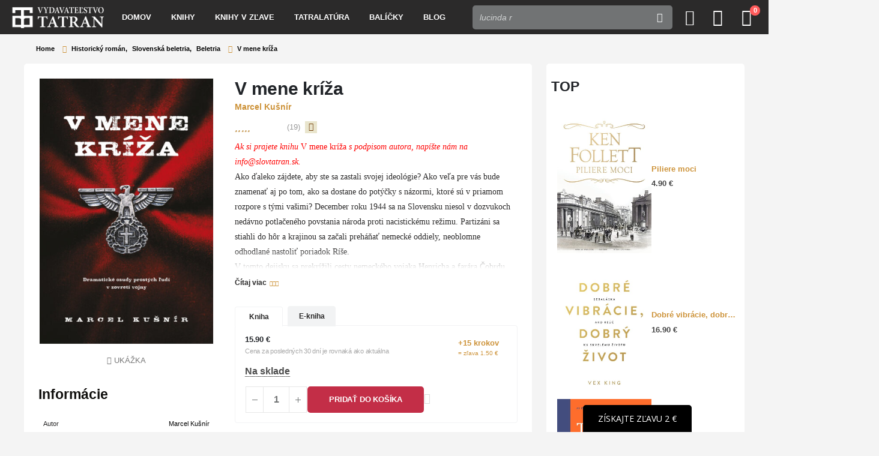

--- FILE ---
content_type: text/html; charset=UTF-8
request_url: https://www.slovtatran.sk/v-mene-kriza/
body_size: 32983
content:
	<!DOCTYPE html>
	<html  lang="sk-SK">
	<head><style>img.lazy{min-height:1px}</style><link rel="preload" href="https://www.slovtatran.sk/wp-content/plugins/w3-total-cache/pub/js/lazyload.min.js" as="script">
		<meta http-equiv="X-UA-Compatible" content="IE=edge" />
		<meta http-equiv="Content-Type" content="text/html; charset=UTF-8" />
		<meta name="viewport" content="width=device-width, initial-scale=1, minimum-scale=1, maximum-scale=1.0, user-scalable=no" />
        <script src="https://unpkg.com/@popperjs/core@2"></script>
        <script src="https://unpkg.com/tippy.js@6"></script>
		<link rel="profile" href="https://gmpg.org/xfn/11" />
		<link rel="pingback" href="https://www.slovtatran.sk/xmlrpc.php" />
						<script>document.documentElement.className = document.documentElement.className + ' yes-js js_active js'</script>
				<meta name='robots' content='index, follow, max-image-preview:large, max-snippet:-1, max-video-preview:-1' />
	<style>img:is([sizes="auto" i], [sizes^="auto," i]) { contain-intrinsic-size: 3000px 1500px }</style>
	
	<!-- This site is optimized with the Yoast SEO plugin v20.13 - https://yoast.com/wordpress/plugins/seo/ -->
	<title>Kniha: V mene kríža | Vydavateľstvo Tatran</title>
	<link rel="canonical" href="https://www.slovtatran.sk/v-mene-kriza/" />
	<meta property="og:locale" content="sk_SK" />
	<meta property="og:type" content="article" />
	<meta property="og:title" content="Kniha: V mene kríža | Vydavateľstvo Tatran" />
	<meta property="og:description" content="Ak si prajete knihu V mene kríža s podpisom autora, napíšte nám na info@slovtatran.sk.  Ako ďaleko zájdete, aby ste sa zastali svojej ideológie? Ako veľa pre vás bude znamenať aj po tom, ako sa dostane do potýčky s názormi, ktoré sú v priamom rozpore s tými vašimi? December roku 1944 sa na Slovensku niesol v dozvukoch nedávno potlačeného povstania národa proti nacistickému režimu. Partizáni sa stiahli do hôr a krajinou sa začali preháňať nemecké oddiely, neoblomne odhodlané nastoliť poriadok Ríše.  V tomto dejisku sa prekrížili cesty nemeckého vojaka Henricha a farára Čobrdu, ktorých stretnutie nebolo o nič pokojnejšie než stret zbraní na bojovom poli. Pušky však vystriedali jazyky, guľky nahradili slová a ich dôsledky útočili nie na telo, ale na srdce, na dušu, na myseľ. Každý koná v mene svojho kríža a obaja vedia, že tento boj môže vyhrať len jeden z nich. Konflikt rôznych ideológií sa odohráva na pozadí slovenskej dediny, ktorej obyvatelia píšu svoje vlastné príbehy, stojac pritom na oboch súperiacich stranách." />
	<meta property="og:url" content="https://www.slovtatran.sk/v-mene-kriza/" />
	<meta property="og:site_name" content="Vydavateľstvo Tatran" />
	<meta property="article:publisher" content="https://www.facebook.com/vydavatelstvo.tatran/" />
	<meta property="article:modified_time" content="2026-01-18T05:01:35+00:00" />
	<meta property="og:image" content="https://www.slovtatran.sk/wp-content/uploads/2023/08/v_mene_kriza_cover_screen.jpg" />
	<meta property="og:image:width" content="791" />
	<meta property="og:image:height" content="1211" />
	<meta property="og:image:type" content="image/jpeg" />
	<meta name="twitter:card" content="summary_large_image" />
	<script type="application/ld+json" class="yoast-schema-graph">{"@context":"https://schema.org","@graph":[{"@type":["WebPage","ItemPage"],"@id":"https://www.slovtatran.sk/v-mene-kriza/","url":"https://www.slovtatran.sk/v-mene-kriza/","name":"Kniha: V mene kríža | Vydavateľstvo Tatran","isPartOf":{"@id":"https://www.slovtatran.sk/#website"},"primaryImageOfPage":{"@id":"https://www.slovtatran.sk/v-mene-kriza/#primaryimage"},"image":{"@id":"https://www.slovtatran.sk/v-mene-kriza/#primaryimage"},"thumbnailUrl":"https://www.slovtatran.sk/wp-content/uploads/2023/08/v_mene_kriza_cover_screen.jpg","datePublished":"2023-08-25T16:03:13+00:00","dateModified":"2026-01-18T05:01:35+00:00","breadcrumb":{"@id":"https://www.slovtatran.sk/v-mene-kriza/#breadcrumb"},"inLanguage":"sk-SK","potentialAction":[{"@type":"ReadAction","target":["https://www.slovtatran.sk/v-mene-kriza/"]}]},{"@type":"ImageObject","inLanguage":"sk-SK","@id":"https://www.slovtatran.sk/v-mene-kriza/#primaryimage","url":"https://www.slovtatran.sk/wp-content/uploads/2023/08/v_mene_kriza_cover_screen.jpg","contentUrl":"https://www.slovtatran.sk/wp-content/uploads/2023/08/v_mene_kriza_cover_screen.jpg","width":791,"height":1211},{"@type":"BreadcrumbList","@id":"https://www.slovtatran.sk/v-mene-kriza/#breadcrumb","itemListElement":[{"@type":"ListItem","position":1,"name":"Knihy","item":"https://www.luscan.site/knihy/"},{"@type":"ListItem","position":2,"name":"V mene kríža"}]},{"@type":"WebSite","@id":"https://www.slovtatran.sk/#website","url":"https://www.slovtatran.sk/","name":"Vydavateľstvo Tatran","description":"Knihy pre hodnotnejší život","publisher":{"@id":"https://www.slovtatran.sk/#organization"},"potentialAction":[{"@type":"SearchAction","target":{"@type":"EntryPoint","urlTemplate":"https://www.slovtatran.sk/?s={search_term_string}"},"query-input":"required name=search_term_string"}],"inLanguage":"sk-SK"},{"@type":"Organization","@id":"https://www.slovtatran.sk/#organization","name":"Vydavateľstvo Tatran","url":"https://www.slovtatran.sk/","logo":{"@type":"ImageObject","inLanguage":"sk-SK","@id":"https://www.slovtatran.sk/#/schema/logo/image/","url":"https://www.slovtatran.sk/wp-content/uploads/2023/01/tatran_horizontal_black_and_white_web.png","contentUrl":"https://www.slovtatran.sk/wp-content/uploads/2023/01/tatran_horizontal_black_and_white_web.png","width":285,"height":103,"caption":"Vydavateľstvo Tatran"},"image":{"@id":"https://www.slovtatran.sk/#/schema/logo/image/"},"sameAs":["https://www.facebook.com/vydavatelstvo.tatran/","https://www.instagram.com/vydavatelstvo_tatran/"]}]}</script>
	<!-- / Yoast SEO plugin. -->


<link rel='dns-prefetch' href='//www.slovtatran.sk' />
<link rel="alternate" type="application/rss+xml" title="RSS kanál: Vydavateľstvo Tatran &raquo;" href="https://www.slovtatran.sk/feed/" />
<link rel="alternate" type="application/rss+xml" title="RSS kanál komentárov webu Vydavateľstvo Tatran &raquo;" href="https://www.slovtatran.sk/comments/feed/" />
<link rel="alternate" type="application/rss+xml" title="RSS kanál komentárov webu Vydavateľstvo Tatran &raquo; ku článku V mene kríža" href="https://www.slovtatran.sk/v-mene-kriza/feed/" />
		<link rel="shortcut icon" href="//www.slovtatran.sk/wp-content/uploads/2023/03/logo_test.png" type="image/x-icon" />
				<link rel="apple-touch-icon" href="//www.slovtatran.sk/wp-content/uploads/2023/03/logo_test.png" />
				<link rel="apple-touch-icon" sizes="120x120" href="//www.slovtatran.sk/wp-content/uploads/2023/03/logo_test.png" />
				<link rel="apple-touch-icon" sizes="76x76" href="//www.slovtatran.sk/wp-content/uploads/2023/03/logo_test.png" />
				<link rel="apple-touch-icon" sizes="152x152" href="//www.slovtatran.sk/wp-content/uploads/2023/03/logo_test.png" />
		<link rel="preload" href="https://www.slovtatran.sk/wp-content/themes/porto/fonts/porto-font/porto.woff2" as="font" type="font/woff2" crossorigin /><link rel="preload" href="https://www.slovtatran.sk/wp-content/themes/porto/fonts/fontawesome/fa-solid-900.woff2" as="font" type="font/woff2" crossorigin /><link rel="preload" href="https://www.slovtatran.sk/wp-content/themes/porto/fonts/fontawesome/fa-regular-400.woff2" as="font" type="font/woff2" crossorigin /><link rel="preload" href="https://www.slovtatran.sk/wp-content/themes/porto/fonts/fontawesome/fa-brands-400.woff2" as="font" type="font/woff2" crossorigin /><link rel="preload" href="https://www.slovtatran.sk/wp-content/themes/porto/fonts/Simple-Line-Icons/Simple-Line-Icons.woff2" as="font" type="font/woff2" crossorigin /><script>
window._wpemojiSettings = {"baseUrl":"https:\/\/s.w.org\/images\/core\/emoji\/16.0.1\/72x72\/","ext":".png","svgUrl":"https:\/\/s.w.org\/images\/core\/emoji\/16.0.1\/svg\/","svgExt":".svg","source":{"concatemoji":"https:\/\/www.slovtatran.sk\/wp-includes\/js\/wp-emoji-release.min.js?ver=6.8.3"}};
/*! This file is auto-generated */
!function(s,n){var o,i,e;function c(e){try{var t={supportTests:e,timestamp:(new Date).valueOf()};sessionStorage.setItem(o,JSON.stringify(t))}catch(e){}}function p(e,t,n){e.clearRect(0,0,e.canvas.width,e.canvas.height),e.fillText(t,0,0);var t=new Uint32Array(e.getImageData(0,0,e.canvas.width,e.canvas.height).data),a=(e.clearRect(0,0,e.canvas.width,e.canvas.height),e.fillText(n,0,0),new Uint32Array(e.getImageData(0,0,e.canvas.width,e.canvas.height).data));return t.every(function(e,t){return e===a[t]})}function u(e,t){e.clearRect(0,0,e.canvas.width,e.canvas.height),e.fillText(t,0,0);for(var n=e.getImageData(16,16,1,1),a=0;a<n.data.length;a++)if(0!==n.data[a])return!1;return!0}function f(e,t,n,a){switch(t){case"flag":return n(e,"\ud83c\udff3\ufe0f\u200d\u26a7\ufe0f","\ud83c\udff3\ufe0f\u200b\u26a7\ufe0f")?!1:!n(e,"\ud83c\udde8\ud83c\uddf6","\ud83c\udde8\u200b\ud83c\uddf6")&&!n(e,"\ud83c\udff4\udb40\udc67\udb40\udc62\udb40\udc65\udb40\udc6e\udb40\udc67\udb40\udc7f","\ud83c\udff4\u200b\udb40\udc67\u200b\udb40\udc62\u200b\udb40\udc65\u200b\udb40\udc6e\u200b\udb40\udc67\u200b\udb40\udc7f");case"emoji":return!a(e,"\ud83e\udedf")}return!1}function g(e,t,n,a){var r="undefined"!=typeof WorkerGlobalScope&&self instanceof WorkerGlobalScope?new OffscreenCanvas(300,150):s.createElement("canvas"),o=r.getContext("2d",{willReadFrequently:!0}),i=(o.textBaseline="top",o.font="600 32px Arial",{});return e.forEach(function(e){i[e]=t(o,e,n,a)}),i}function t(e){var t=s.createElement("script");t.src=e,t.defer=!0,s.head.appendChild(t)}"undefined"!=typeof Promise&&(o="wpEmojiSettingsSupports",i=["flag","emoji"],n.supports={everything:!0,everythingExceptFlag:!0},e=new Promise(function(e){s.addEventListener("DOMContentLoaded",e,{once:!0})}),new Promise(function(t){var n=function(){try{var e=JSON.parse(sessionStorage.getItem(o));if("object"==typeof e&&"number"==typeof e.timestamp&&(new Date).valueOf()<e.timestamp+604800&&"object"==typeof e.supportTests)return e.supportTests}catch(e){}return null}();if(!n){if("undefined"!=typeof Worker&&"undefined"!=typeof OffscreenCanvas&&"undefined"!=typeof URL&&URL.createObjectURL&&"undefined"!=typeof Blob)try{var e="postMessage("+g.toString()+"("+[JSON.stringify(i),f.toString(),p.toString(),u.toString()].join(",")+"));",a=new Blob([e],{type:"text/javascript"}),r=new Worker(URL.createObjectURL(a),{name:"wpTestEmojiSupports"});return void(r.onmessage=function(e){c(n=e.data),r.terminate(),t(n)})}catch(e){}c(n=g(i,f,p,u))}t(n)}).then(function(e){for(var t in e)n.supports[t]=e[t],n.supports.everything=n.supports.everything&&n.supports[t],"flag"!==t&&(n.supports.everythingExceptFlag=n.supports.everythingExceptFlag&&n.supports[t]);n.supports.everythingExceptFlag=n.supports.everythingExceptFlag&&!n.supports.flag,n.DOMReady=!1,n.readyCallback=function(){n.DOMReady=!0}}).then(function(){return e}).then(function(){var e;n.supports.everything||(n.readyCallback(),(e=n.source||{}).concatemoji?t(e.concatemoji):e.wpemoji&&e.twemoji&&(t(e.twemoji),t(e.wpemoji)))}))}((window,document),window._wpemojiSettings);
</script>
<style id='wp-emoji-styles-inline-css'>

	img.wp-smiley, img.emoji {
		display: inline !important;
		border: none !important;
		box-shadow: none !important;
		height: 1em !important;
		width: 1em !important;
		margin: 0 0.07em !important;
		vertical-align: -0.1em !important;
		background: none !important;
		padding: 0 !important;
	}
</style>
<link rel="stylesheet" href="https://www.slovtatran.sk/wp-content/cache/minify/a5ff7.css" media="all" />

<style id='wp-block-library-theme-inline-css'>
.wp-block-audio :where(figcaption){color:#555;font-size:13px;text-align:center}.is-dark-theme .wp-block-audio :where(figcaption){color:#ffffffa6}.wp-block-audio{margin:0 0 1em}.wp-block-code{border:1px solid #ccc;border-radius:4px;font-family:Menlo,Consolas,monaco,monospace;padding:.8em 1em}.wp-block-embed :where(figcaption){color:#555;font-size:13px;text-align:center}.is-dark-theme .wp-block-embed :where(figcaption){color:#ffffffa6}.wp-block-embed{margin:0 0 1em}.blocks-gallery-caption{color:#555;font-size:13px;text-align:center}.is-dark-theme .blocks-gallery-caption{color:#ffffffa6}:root :where(.wp-block-image figcaption){color:#555;font-size:13px;text-align:center}.is-dark-theme :root :where(.wp-block-image figcaption){color:#ffffffa6}.wp-block-image{margin:0 0 1em}.wp-block-pullquote{border-bottom:4px solid;border-top:4px solid;color:currentColor;margin-bottom:1.75em}.wp-block-pullquote cite,.wp-block-pullquote footer,.wp-block-pullquote__citation{color:currentColor;font-size:.8125em;font-style:normal;text-transform:uppercase}.wp-block-quote{border-left:.25em solid;margin:0 0 1.75em;padding-left:1em}.wp-block-quote cite,.wp-block-quote footer{color:currentColor;font-size:.8125em;font-style:normal;position:relative}.wp-block-quote:where(.has-text-align-right){border-left:none;border-right:.25em solid;padding-left:0;padding-right:1em}.wp-block-quote:where(.has-text-align-center){border:none;padding-left:0}.wp-block-quote.is-large,.wp-block-quote.is-style-large,.wp-block-quote:where(.is-style-plain){border:none}.wp-block-search .wp-block-search__label{font-weight:700}.wp-block-search__button{border:1px solid #ccc;padding:.375em .625em}:where(.wp-block-group.has-background){padding:1.25em 2.375em}.wp-block-separator.has-css-opacity{opacity:.4}.wp-block-separator{border:none;border-bottom:2px solid;margin-left:auto;margin-right:auto}.wp-block-separator.has-alpha-channel-opacity{opacity:1}.wp-block-separator:not(.is-style-wide):not(.is-style-dots){width:100px}.wp-block-separator.has-background:not(.is-style-dots){border-bottom:none;height:1px}.wp-block-separator.has-background:not(.is-style-wide):not(.is-style-dots){height:2px}.wp-block-table{margin:0 0 1em}.wp-block-table td,.wp-block-table th{word-break:normal}.wp-block-table :where(figcaption){color:#555;font-size:13px;text-align:center}.is-dark-theme .wp-block-table :where(figcaption){color:#ffffffa6}.wp-block-video :where(figcaption){color:#555;font-size:13px;text-align:center}.is-dark-theme .wp-block-video :where(figcaption){color:#ffffffa6}.wp-block-video{margin:0 0 1em}:root :where(.wp-block-template-part.has-background){margin-bottom:0;margin-top:0;padding:1.25em 2.375em}
</style>
<style id='classic-theme-styles-inline-css'>
/*! This file is auto-generated */
.wp-block-button__link{color:#fff;background-color:#32373c;border-radius:9999px;box-shadow:none;text-decoration:none;padding:calc(.667em + 2px) calc(1.333em + 2px);font-size:1.125em}.wp-block-file__button{background:#32373c;color:#fff;text-decoration:none}
</style>
<style id='global-styles-inline-css'>
:root{--wp--preset--aspect-ratio--square: 1;--wp--preset--aspect-ratio--4-3: 4/3;--wp--preset--aspect-ratio--3-4: 3/4;--wp--preset--aspect-ratio--3-2: 3/2;--wp--preset--aspect-ratio--2-3: 2/3;--wp--preset--aspect-ratio--16-9: 16/9;--wp--preset--aspect-ratio--9-16: 9/16;--wp--preset--color--black: #000000;--wp--preset--color--cyan-bluish-gray: #abb8c3;--wp--preset--color--white: #ffffff;--wp--preset--color--pale-pink: #f78da7;--wp--preset--color--vivid-red: #cf2e2e;--wp--preset--color--luminous-vivid-orange: #ff6900;--wp--preset--color--luminous-vivid-amber: #fcb900;--wp--preset--color--light-green-cyan: #7bdcb5;--wp--preset--color--vivid-green-cyan: #00d084;--wp--preset--color--pale-cyan-blue: #8ed1fc;--wp--preset--color--vivid-cyan-blue: #0693e3;--wp--preset--color--vivid-purple: #9b51e0;--wp--preset--color--primary: var(--porto-primary-color);--wp--preset--color--secondary: var(--porto-secondary-color);--wp--preset--color--tertiary: var(--porto-tertiary-color);--wp--preset--color--quaternary: var(--porto-quaternary-color);--wp--preset--color--dark: var(--porto-dark-color);--wp--preset--color--light: var(--porto-light-color);--wp--preset--color--primary-hover: var(--porto-primary-light-5);--wp--preset--gradient--vivid-cyan-blue-to-vivid-purple: linear-gradient(135deg,rgba(6,147,227,1) 0%,rgb(155,81,224) 100%);--wp--preset--gradient--light-green-cyan-to-vivid-green-cyan: linear-gradient(135deg,rgb(122,220,180) 0%,rgb(0,208,130) 100%);--wp--preset--gradient--luminous-vivid-amber-to-luminous-vivid-orange: linear-gradient(135deg,rgba(252,185,0,1) 0%,rgba(255,105,0,1) 100%);--wp--preset--gradient--luminous-vivid-orange-to-vivid-red: linear-gradient(135deg,rgba(255,105,0,1) 0%,rgb(207,46,46) 100%);--wp--preset--gradient--very-light-gray-to-cyan-bluish-gray: linear-gradient(135deg,rgb(238,238,238) 0%,rgb(169,184,195) 100%);--wp--preset--gradient--cool-to-warm-spectrum: linear-gradient(135deg,rgb(74,234,220) 0%,rgb(151,120,209) 20%,rgb(207,42,186) 40%,rgb(238,44,130) 60%,rgb(251,105,98) 80%,rgb(254,248,76) 100%);--wp--preset--gradient--blush-light-purple: linear-gradient(135deg,rgb(255,206,236) 0%,rgb(152,150,240) 100%);--wp--preset--gradient--blush-bordeaux: linear-gradient(135deg,rgb(254,205,165) 0%,rgb(254,45,45) 50%,rgb(107,0,62) 100%);--wp--preset--gradient--luminous-dusk: linear-gradient(135deg,rgb(255,203,112) 0%,rgb(199,81,192) 50%,rgb(65,88,208) 100%);--wp--preset--gradient--pale-ocean: linear-gradient(135deg,rgb(255,245,203) 0%,rgb(182,227,212) 50%,rgb(51,167,181) 100%);--wp--preset--gradient--electric-grass: linear-gradient(135deg,rgb(202,248,128) 0%,rgb(113,206,126) 100%);--wp--preset--gradient--midnight: linear-gradient(135deg,rgb(2,3,129) 0%,rgb(40,116,252) 100%);--wp--preset--font-size--small: 13px;--wp--preset--font-size--medium: 20px;--wp--preset--font-size--large: 36px;--wp--preset--font-size--x-large: 42px;--wp--preset--spacing--20: 0.44rem;--wp--preset--spacing--30: 0.67rem;--wp--preset--spacing--40: 1rem;--wp--preset--spacing--50: 1.5rem;--wp--preset--spacing--60: 2.25rem;--wp--preset--spacing--70: 3.38rem;--wp--preset--spacing--80: 5.06rem;--wp--preset--shadow--natural: 6px 6px 9px rgba(0, 0, 0, 0.2);--wp--preset--shadow--deep: 12px 12px 50px rgba(0, 0, 0, 0.4);--wp--preset--shadow--sharp: 6px 6px 0px rgba(0, 0, 0, 0.2);--wp--preset--shadow--outlined: 6px 6px 0px -3px rgba(255, 255, 255, 1), 6px 6px rgba(0, 0, 0, 1);--wp--preset--shadow--crisp: 6px 6px 0px rgba(0, 0, 0, 1);}:where(.is-layout-flex){gap: 0.5em;}:where(.is-layout-grid){gap: 0.5em;}body .is-layout-flex{display: flex;}.is-layout-flex{flex-wrap: wrap;align-items: center;}.is-layout-flex > :is(*, div){margin: 0;}body .is-layout-grid{display: grid;}.is-layout-grid > :is(*, div){margin: 0;}:where(.wp-block-columns.is-layout-flex){gap: 2em;}:where(.wp-block-columns.is-layout-grid){gap: 2em;}:where(.wp-block-post-template.is-layout-flex){gap: 1.25em;}:where(.wp-block-post-template.is-layout-grid){gap: 1.25em;}.has-black-color{color: var(--wp--preset--color--black) !important;}.has-cyan-bluish-gray-color{color: var(--wp--preset--color--cyan-bluish-gray) !important;}.has-white-color{color: var(--wp--preset--color--white) !important;}.has-pale-pink-color{color: var(--wp--preset--color--pale-pink) !important;}.has-vivid-red-color{color: var(--wp--preset--color--vivid-red) !important;}.has-luminous-vivid-orange-color{color: var(--wp--preset--color--luminous-vivid-orange) !important;}.has-luminous-vivid-amber-color{color: var(--wp--preset--color--luminous-vivid-amber) !important;}.has-light-green-cyan-color{color: var(--wp--preset--color--light-green-cyan) !important;}.has-vivid-green-cyan-color{color: var(--wp--preset--color--vivid-green-cyan) !important;}.has-pale-cyan-blue-color{color: var(--wp--preset--color--pale-cyan-blue) !important;}.has-vivid-cyan-blue-color{color: var(--wp--preset--color--vivid-cyan-blue) !important;}.has-vivid-purple-color{color: var(--wp--preset--color--vivid-purple) !important;}.has-black-background-color{background-color: var(--wp--preset--color--black) !important;}.has-cyan-bluish-gray-background-color{background-color: var(--wp--preset--color--cyan-bluish-gray) !important;}.has-white-background-color{background-color: var(--wp--preset--color--white) !important;}.has-pale-pink-background-color{background-color: var(--wp--preset--color--pale-pink) !important;}.has-vivid-red-background-color{background-color: var(--wp--preset--color--vivid-red) !important;}.has-luminous-vivid-orange-background-color{background-color: var(--wp--preset--color--luminous-vivid-orange) !important;}.has-luminous-vivid-amber-background-color{background-color: var(--wp--preset--color--luminous-vivid-amber) !important;}.has-light-green-cyan-background-color{background-color: var(--wp--preset--color--light-green-cyan) !important;}.has-vivid-green-cyan-background-color{background-color: var(--wp--preset--color--vivid-green-cyan) !important;}.has-pale-cyan-blue-background-color{background-color: var(--wp--preset--color--pale-cyan-blue) !important;}.has-vivid-cyan-blue-background-color{background-color: var(--wp--preset--color--vivid-cyan-blue) !important;}.has-vivid-purple-background-color{background-color: var(--wp--preset--color--vivid-purple) !important;}.has-black-border-color{border-color: var(--wp--preset--color--black) !important;}.has-cyan-bluish-gray-border-color{border-color: var(--wp--preset--color--cyan-bluish-gray) !important;}.has-white-border-color{border-color: var(--wp--preset--color--white) !important;}.has-pale-pink-border-color{border-color: var(--wp--preset--color--pale-pink) !important;}.has-vivid-red-border-color{border-color: var(--wp--preset--color--vivid-red) !important;}.has-luminous-vivid-orange-border-color{border-color: var(--wp--preset--color--luminous-vivid-orange) !important;}.has-luminous-vivid-amber-border-color{border-color: var(--wp--preset--color--luminous-vivid-amber) !important;}.has-light-green-cyan-border-color{border-color: var(--wp--preset--color--light-green-cyan) !important;}.has-vivid-green-cyan-border-color{border-color: var(--wp--preset--color--vivid-green-cyan) !important;}.has-pale-cyan-blue-border-color{border-color: var(--wp--preset--color--pale-cyan-blue) !important;}.has-vivid-cyan-blue-border-color{border-color: var(--wp--preset--color--vivid-cyan-blue) !important;}.has-vivid-purple-border-color{border-color: var(--wp--preset--color--vivid-purple) !important;}.has-vivid-cyan-blue-to-vivid-purple-gradient-background{background: var(--wp--preset--gradient--vivid-cyan-blue-to-vivid-purple) !important;}.has-light-green-cyan-to-vivid-green-cyan-gradient-background{background: var(--wp--preset--gradient--light-green-cyan-to-vivid-green-cyan) !important;}.has-luminous-vivid-amber-to-luminous-vivid-orange-gradient-background{background: var(--wp--preset--gradient--luminous-vivid-amber-to-luminous-vivid-orange) !important;}.has-luminous-vivid-orange-to-vivid-red-gradient-background{background: var(--wp--preset--gradient--luminous-vivid-orange-to-vivid-red) !important;}.has-very-light-gray-to-cyan-bluish-gray-gradient-background{background: var(--wp--preset--gradient--very-light-gray-to-cyan-bluish-gray) !important;}.has-cool-to-warm-spectrum-gradient-background{background: var(--wp--preset--gradient--cool-to-warm-spectrum) !important;}.has-blush-light-purple-gradient-background{background: var(--wp--preset--gradient--blush-light-purple) !important;}.has-blush-bordeaux-gradient-background{background: var(--wp--preset--gradient--blush-bordeaux) !important;}.has-luminous-dusk-gradient-background{background: var(--wp--preset--gradient--luminous-dusk) !important;}.has-pale-ocean-gradient-background{background: var(--wp--preset--gradient--pale-ocean) !important;}.has-electric-grass-gradient-background{background: var(--wp--preset--gradient--electric-grass) !important;}.has-midnight-gradient-background{background: var(--wp--preset--gradient--midnight) !important;}.has-small-font-size{font-size: var(--wp--preset--font-size--small) !important;}.has-medium-font-size{font-size: var(--wp--preset--font-size--medium) !important;}.has-large-font-size{font-size: var(--wp--preset--font-size--large) !important;}.has-x-large-font-size{font-size: var(--wp--preset--font-size--x-large) !important;}
:where(.wp-block-post-template.is-layout-flex){gap: 1.25em;}:where(.wp-block-post-template.is-layout-grid){gap: 1.25em;}
:where(.wp-block-columns.is-layout-flex){gap: 2em;}:where(.wp-block-columns.is-layout-grid){gap: 2em;}
:root :where(.wp-block-pullquote){font-size: 1.5em;line-height: 1.6;}
</style>
<link rel="stylesheet" href="https://www.slovtatran.sk/wp-content/cache/minify/ff47f.css" media="all" />





<style id='woocommerce-inline-inline-css'>
.woocommerce form .form-row .required { visibility: visible; }
</style>
<link rel="stylesheet" href="https://www.slovtatran.sk/wp-content/cache/minify/2c4f9.css" media="all" />







<style id='yith-wcan-shortcodes-inline-css'>
:root{
	--yith-wcan-filters_colors_titles: #434343;
	--yith-wcan-filters_colors_background: #FFFFFF;
	--yith-wcan-filters_colors_accent: #A7144C;
	--yith-wcan-filters_colors_accent_r: 167;
	--yith-wcan-filters_colors_accent_g: 20;
	--yith-wcan-filters_colors_accent_b: 76;
	--yith-wcan-color_swatches_border_radius: 100%;
	--yith-wcan-color_swatches_size: 30px;
	--yith-wcan-labels_style_background: #FFFFFF;
	--yith-wcan-labels_style_background_hover: #A7144C;
	--yith-wcan-labels_style_background_active: #A7144C;
	--yith-wcan-labels_style_text: #434343;
	--yith-wcan-labels_style_text_hover: #FFFFFF;
	--yith-wcan-labels_style_text_active: #FFFFFF;
	--yith-wcan-anchors_style_text: #434343;
	--yith-wcan-anchors_style_text_hover: #A7144C;
	--yith-wcan-anchors_style_text_active: #A7144C;
}
</style>
<link rel="stylesheet" href="https://www.slovtatran.sk/wp-content/cache/minify/d1743.css" media="all" />




























<style id='porto-style-inline-css'>
.side-header-narrow-bar-logo{max-width:153px}@media (min-width:992px){}@media (min-width:1500px){.left-sidebar.col-lg-3,.right-sidebar.col-lg-3{width:20%}.main-content.col-lg-9{width:80%}.main-content.col-lg-6{width:60%}}.product-images .img-thumbnail .inner,.product-images .img-thumbnail .inner img{-webkit-transform:none;transform:none}.sticky-product{position:fixed;top:0;left:0;width:100%;z-index:1001;background-color:#fff;box-shadow:0 3px 5px rgba(0,0,0,0.08);padding:15px 0}.sticky-product.pos-bottom{top:auto;bottom:var(--porto-icon-menus-mobile,0);box-shadow:0 -3px 5px rgba(0,0,0,0.08)}.sticky-product .container{display:-ms-flexbox;display:flex;-ms-flex-align:center;align-items:center;-ms-flex-wrap:wrap;flex-wrap:wrap}.sticky-product .sticky-image{max-width:60px;margin-right:15px}.sticky-product .add-to-cart{-ms-flex:1;flex:1;text-align:right;margin-top:5px}.sticky-product .product-name{font-size:16px;font-weight:600;line-height:inherit;margin-bottom:0}.sticky-product .sticky-detail{line-height:1.5;display:-ms-flexbox;display:flex}.sticky-product .star-rating{margin:5px 15px;font-size:1em}.sticky-product .availability{padding-top:2px}.sticky-product .sticky-detail .price{font-family:Poppins,Poppins,sans-serif;font-weight:400;margin-bottom:0;font-size:1.3em;line-height:1.5}.sticky-product.pos-top:not(.hide){top:0;opacity:1;visibility:visible;transform:translate3d( 0,0,0 )}.sticky-product.pos-top.scroll-down{opacity:0 !important;visibility:hidden;transform:translate3d( 0,-100%,0 )}.sticky-product.sticky-ready{transition:left .3s,visibility 0.3s,opacity 0.3s,transform 0.3s,top 0.3s ease}.sticky-product .quantity.extra-type{display:none}@media (min-width:992px){body.single-product .sticky-product .container{padding-left:calc(var(--porto-grid-gutter-width) / 2);padding-right:calc(var(--porto-grid-gutter-width) / 2)}}.sticky-product .container{padding-left:var(--porto-fluid-spacing);padding-right:var(--porto-fluid-spacing)}@media (max-width:768px){.sticky-product .sticky-image,.sticky-product .sticky-detail,.sticky-product{display:none}.sticky-product.show-mobile{display:block;padding-top:10px;padding-bottom:10px}.sticky-product.show-mobile .add-to-cart{margin-top:0}.sticky-product.show-mobile .single_add_to_cart_button{margin:0;width:100%}}.single-product .single-product-price .price{font-size:1.5rem;font-weight:600}.single-product .single-product-price .price{font-size:1.5rem;font-weight:600}.header-wrapper.wide .container{padding-left:20px;padding-right:20px}@media (min-width:1440px){.container{max-width:1404px}#header .logo{margin-right:1rem}.d-sl-inline-block{display:inline-block !important}.main-content-wrap > .col-lg-9{width:80%}.main-content-wrap > .col-lg-3{width:20%}.porto-products-filter-body:not(.opened) .main-content{margin-left:-20%}}@media (min-width:1500px){body{margin:30px;overflow:hidden}}.bg-grey-gradient{background-image:linear-gradient(to bottom,#f4f4f4,#fff)}.btn{font-weight:500}.btn-md{font-size:.8571em;font-weight:600}.ls-negative-03{letter-spacing:-0.03em}.ls-50em{letter-spacing:.05em}@media (min-width:992px){.header-main .header-right,#header .searchform-popup,#header .searchform .text{-ms-flex:1;flex:1}#header .searchform{display:block;border:none;box-shadow:none;background:#f4f4f4;line-height:48px}#header .searchform input{width:100%;border:none;height:48px;padding:0 0 0 25px;font-style:italic}#header .searchform button{padding-right:20px;height:48px}#header .header-main .header-right{flex-wrap:nowrap;padding-left:1.75rem}.header-main .header-right .separator{margin-left:2em;margin-right:1em}}#header .separator{height:1.5em;border-color:rgba(0,0,0,.06)}.header-top .porto-block{width:100%;margin:0}.header-top .container.header-row,.header-top .header-center{padding:0}.header-top .porto-sicon-box{justify-content:center}#header .porto-sicon-box{margin-bottom:0;text-align:left}#header .my-wishlist{font-size:28px}#header .wishlist i{vertical-align:middle}@media (max-width:991px){#header .searchform input{width:300px}#header .separator,.header-main .porto-sicon-box .porto-sicon-header{display:none}#header .header-main .porto-icon{border:none !important;width:30px !important;margin:0}}.page-top .breadcrumbs-wrap{font-size:10px;font-weight:700;letter-spacing:.05em}.woo-page-header + #main{padding-top:2.5rem}ul.products{margin-bottom:0}.product-col .product-inner{border:1px solid #e7e7e7;padding:16px 16px 5px;box-shadow:0 2px 3px 0 rgba(0,0,0,.05)}ul.list .product-col .product-inner{padding-bottom:16px}.no-border .product-col .product-inner{border:none;box-shadow:none;padding:20px 40px 5px;background:#fff;height:100%}@media (max-width:1219px){.no-border .product-col .product-inner{padding-left:20px;padding-right:20px}}.porto-products.product-bg-white .product-col .product-inner{background:#fff}.home-cats-with-featured .thumb-info img{min-height:240px;object-fit:cover}ul.products li.product-category .thumb-info h3{font-size:1.2941em;letter-spacing:-0.01em;text-transform:none}ul.products li.product-category .thumb-info-type{font-size:.8235em;font-weight:500;letter-spacing:.01em}ul.products li.product-category .btn{letter-spacing:.01em;text-transform:uppercase;font-size:12px;margin-top:4%;color:inherit}ul.products li.product-category > .woocommerce{max-width:43%;margin:-37% auto 0;position:relative;z-index:2}ul.products li.product-category li.product .product-inner{border:none;box-shadow:none;padding:0;text-align:center}ul.products li.product-category .rating-wrap{margin-left:auto;margin-right:auto}ul.products li.product-category .labels,.porto-products.no-border ul.products .labels{display:none}ul.products.category-pos-middle li.product-category .thumb-info-title{top:12%;transform:none;padding:0}ul.products.category-pos-middle .owl-nav{top:32%}li.product-col.product-default h3{color:#222529}.product-image .labels{top:0;left:0}@media (max-width:991px){ul.products li.product-category > .woocommerce{max-width:60%}}body.woocommerce-page.archive .sidebar-content{border:none}body.woocommerce-page.archive .sidebar-content aside.widget{padding:0 0 20px 15px;border-bottom:none}.woocommerce-page .sidebar-content .widget-title{font-size:12px;font-weight:600;color:#000;letter-spacing:.05em}body.woocommerce-page.archive .sidebar-content .widget .widget-title{border-bottom:1px solid #e7e7e7;padding-top:6px;padding-bottom:6px;margin-left:-15px}.sidebar .product-categories li > a,.widget > div > ul,.widget > ul{font-size:12px;font-weight:400}.sidebar-content .filter-item-list{display:block}.sidebar-content .filter-item-list .filter-color{margin-bottom:15px;text-indent:35px;line-height:10px;width:18px;height:18px}.widget_product_categories .widget-title .toggle,.widget_price_filter .widget-title .toggle,.widget_layered_nav .widget-title .toggle,.widget_layered_nav_filters .widget-title .toggle,.widget_rating_filter .widget-title .toggle{right:-4px}@media (min-width:768px){.product-layout-default .product-summary-wrap .summary-before{width:44%}.product-layout-default .product-summary-wrap .summary{width:56%}}#footer .widget-title{font-size:1.23em;text-transform:none}#footer .footer-main > .container{padding-top:3rem;padding-bottom:1rem}#footer .footer-main > .container:before,#footer .footer-main > .container:after{content:'';display:block;position:absolute;left:10px;right:10px;top:0;border-top:1px solid #e1e1e1}#footer .footer-main > .container:after{top:auto;bottom:0}.footer-top{text-align:center}.footer-top .widget_wysija_cont{display:inline-table;max-width:570px;text-align:justify}.footer-top .wysija-paragraph{display:table-cell;vertical-align:middle;width:99%}.footer-top .widget_wysija_cont .wysija-input{border-radius:24px 0 0 24px;padding-left:25px;background:#f4f4f4;border:none;height:48px;font-size:12px;font-style:italic}.footer-top .widget_wysija_cont .wysija-submit{padding-left:25px;padding-right:30px;border-radius:0 24px 24px 0;height:48px;font-size:12px;font-weight:600;background:#333;box-shadow:none !important}#footer .footer-bottom{font-size:1em}@media (min-width:992px){.footer-main .col-lg-3{padding-left:4.2%}}
</style>
<link rel="stylesheet" href="https://www.slovtatran.sk/wp-content/cache/minify/628b6.css" media="all" />


<script  src="https://www.slovtatran.sk/wp-content/cache/minify/a09a1.js"></script>



<script id="wc-add-to-cart-js-extra">
var wc_add_to_cart_params = {"ajax_url":"\/wp-admin\/admin-ajax.php","wc_ajax_url":"\/?wc-ajax=%%endpoint%%","i18n_view_cart":"Zobrazi\u0165 ko\u0161\u00edk","cart_url":"https:\/\/www.slovtatran.sk\/cart\/","is_cart":"","cart_redirect_after_add":"no"};
</script>
<script  src="https://www.slovtatran.sk/wp-content/cache/minify/9822f.js"></script>



<link rel="https://api.w.org/" href="https://www.slovtatran.sk/wp-json/" /><link rel="alternate" title="JSON" type="application/json" href="https://www.slovtatran.sk/wp-json/wp/v2/product/6277" /><link rel="EditURI" type="application/rsd+xml" title="RSD" href="https://www.slovtatran.sk/xmlrpc.php?rsd" />
<meta name="generator" content="WordPress 6.8.3" />
<meta name="generator" content="WooCommerce 7.7.2" />
<link rel='shortlink' href='https://www.slovtatran.sk/?p=6277' />
<link rel="alternate" title="oEmbed (JSON)" type="application/json+oembed" href="https://www.slovtatran.sk/wp-json/oembed/1.0/embed?url=https%3A%2F%2Fwww.slovtatran.sk%2Fv-mene-kriza%2F" />
<link rel="alternate" title="oEmbed (XML)" type="text/xml+oembed" href="https://www.slovtatran.sk/wp-json/oembed/1.0/embed?url=https%3A%2F%2Fwww.slovtatran.sk%2Fv-mene-kriza%2F&#038;format=xml" />
    <!-- Google Tag Manager -->
    <script>(function(w,d,s,l,i){w[l]=w[l]||[];w[l].push({'gtm.start':
                new Date().getTime(),event:'gtm.js'});var f=d.getElementsByTagName(s)[0],
            j=d.createElement(s),dl=l!='dataLayer'?'&l='+l:'';j.async=true;j.src=
            'https://www.googletagmanager.com/gtm.js?id='+i+dl;f.parentNode.insertBefore(j,f);
        })(window,document,'script','dataLayer','GTM-WFGC62V');</script>
    <!-- End Google Tag Manager -->
    		<!-- Ecomail starts growing -->
		<script type="text/javascript">
			;(function (p, l, o, w, i, n, g) {
				if (!p[i]) {
					p.GlobalSnowplowNamespace = p.GlobalSnowplowNamespace || [];
					p.GlobalSnowplowNamespace.push(i);
					p[i] = function () {
						(p[i].q = p[i].q || []).push(arguments)
					};
					p[i].q = p[i].q || [];
					n = l.createElement(o);
					g = l.getElementsByTagName(o)[0];
					n.async = 1;
					n.src = w;
					g.parentNode.insertBefore(n, g)
				}
			}(window, document, "script", "//d1fc8wv8zag5ca.cloudfront.net/2.4.2/sp.js", "ecotrack"));
			window.ecotrack('newTracker', 'cf', 'd2dpiwfhf3tz0r.cloudfront.net', { // Initialise a tracker
				appId: 'tatran'
			});
			window.ecotrack('setUserIdFromLocation', 'ecmid');
			
			window.ecotrack('trackPageView');

		</script>
		<!-- Ecomail stops growing -->
				<script type="text/javascript" id="webfont-queue">
		WebFontConfig = {
			google: { families: [ 'Poppins:400,500,600,700,800','Maitree:400,600,700&display=swap' ] }
		};
		(function(d) {
			var wf = d.createElement('script'), s = d.scripts[d.scripts.length - 1];
			wf.src = 'https://www.slovtatran.sk/wp-content/themes/porto/js/libs/webfont.js';
			wf.async = true;
			s.parentNode.insertBefore(wf, s);
		})(document);</script>
			<noscript><style>.woocommerce-product-gallery{ opacity: 1 !important; }</style></noscript>
	<meta name="generator" content="Powered by WPBakery Page Builder - drag and drop page builder for WordPress."/>
<noscript><style>.lazyload[data-src]{display:none !important;}</style></noscript><style>.lazyload{background-image:none !important;}.lazyload:before{background-image:none !important;}</style><link rel="icon" href="https://www.slovtatran.sk/wp-content/uploads/2023/03/cropped-logo_test-32x32.png" sizes="32x32" />
<link rel="icon" href="https://www.slovtatran.sk/wp-content/uploads/2023/03/cropped-logo_test-192x192.png" sizes="192x192" />
<link rel="apple-touch-icon" href="https://www.slovtatran.sk/wp-content/uploads/2023/03/cropped-logo_test-180x180.png" />
<meta name="msapplication-TileImage" content="https://www.slovtatran.sk/wp-content/uploads/2023/03/cropped-logo_test-270x270.png" />
<noscript><style> .wpb_animate_when_almost_visible { opacity: 1; }</style></noscript>                    <script defer src="https://scripts.luigisbox.tech/LBX-502031.js"></script>
                            <script defer type="text/javascript">
              //<![CDATA[
              var _hwq = _hwq || [];
              _hwq.push(['setKey', '65CEE434E1E2617B5391603A28C7AE73']);_hwq.push(['setTopPos', '60']);_hwq.push(['showWidget', '21']);(function() {
                var ho = document.createElement('script'); ho.type = 'text/javascript'; ho.async = true;
                ho.src = 'https://sk.im9.cz/direct/i/gjs.php?n=wdgt&sak=65CEE434E1E2617B5391603A28C7AE73';
                var s = document.getElementsByTagName('script')[0]; s.parentNode.insertBefore(ho, s);
              })();
              //]]>
            </script>
                <style>
            .header-top-msg{
                position:relative;
                background: #FEE933;
                color: #000;
                font-size:13px;
                font-weight:600;
                text-align:center;
                padding: 4px 8px !important;
                height:33px !important;
                white-space: nowrap;
            }

            .header-top-msg i{
                margin-right: 2px;
                margin-left: 2px;
            }

            .header-top-msg span.top-msg-text{
                margin-right: 4px;
                margin-left: 4px;
            }

            @media only screen and (max-width: 389px) {

                @keyframes moveText {
                    0% {
                        transform: translateX(-100%);
                    }
                    100% {
                        transform: translateX(100%);
                    }
                }

                .header-top-msg .top-msg-text{
                    animation: moveText 18s linear infinite;
                    display: inline-block;
                }
            }

        </style>
	</head>
	<body class="wp-singular product-template-default single single-product postid-6277 wp-custom-logo wp-embed-responsive wp-theme-porto wp-child-theme-porto-tatran-child woocommerce woocommerce-page woocommerce-no-js yith-wcan-free product-with-variants porto-breadcrumbs-bb wide blog-1 wpb-js-composer js-comp-ver-6.10.0 vc_responsive">
	        <style>
            .porto-block[data-id="39043"] .container-fluid {
                padding-left: 0;
                padding-right: 0;
            }
        </style>
        <div class="porto-block" data-id="39043"><div class="container-fluid"><style>.announcement-bar {
    background-color: #228B22;
    text-align: center;
    color: #fff;
    font-size: 12px;
    line-height: 1.5;
    padding: 4px 10px;
}</style></div></div>    <!-- Google Tag Manager (noscript) -->
    <noscript><iframe src="https://www.googletagmanager.com/ns.html?id=GTM-WFGC62V"
                      height="0" width="0" style="display:none;visibility:hidden"></iframe></noscript>
    <!-- End Google Tag Manager (noscript) -->
    
	<div class="page-wrapper"><!-- page wrapper -->
		
											<!-- header wrapper -->
				<div class="header-wrapper wide">
										

	<header  id="header" class="header-builder">
	
	<div class="header-top"><div class="header-row container-fluid"><div class="header-col header-left hidden-for-sm"><div class="porto-block" data-id="2497"><style>.vc_custom_1686896767099{background-color: #ffffff !important;}</style><div data-vc-full-width="true" data-vc-full-width-init="false" data-vc-stretch-content="true" class="vc_row wpb_row row top-row vc_custom_1686896767099 no-padding section section-primary mt-0 mb-0 pt-0 pb-0 section-no-borders vc_row-has-fill vc_row-o-content-middle vc_row-flex wpb_custom_034b39d9bc6c6b310d69e39f0ccf274f"><div class="mw-1366 tatran-top-header-container vc_column_container col-md-12"><div class="wpb_wrapper vc_column-inner">
	<div class="wpb_raw_code wpb_content_element wpb_raw_html" >
		<div class="wpb_wrapper">
			<div class="d-flex flex-wrap justify-content-between">
    <div class="d-flex flex-wrap justify-content-between flex-grow-1 bg-white align-items-center top-header-benefits">
        <a class="porto-sicon-box-link flex-grow-1" href="https://www.slovtatran.sk/zapletky/" title="Platby">
            <div class="porto-sicon-box default-icon">
                <div class="porto-sicon-default">
                    <div class="porto-just-icon-wrapper porto-icon none" style="color:#100f0d; font-size:22px;"><i class="porto-icon-city"></i></div>
                </div>
                <div class="porto-sicon-header"><span class="porto-sicon-title" style="color:#100f0d;">DARČEK pri nákupe nad 49 €</span></div>
            </div>
        </a>
        <a class="porto-sicon-box-link flex-grow-1" href="https://www.slovtatran.sk/platba/" title="Platby">
            <div class="porto-sicon-box default-icon">
                <div class="porto-sicon-default">
                    <div class="porto-just-icon-wrapper porto-icon none" style="color:#100f0d; font-size:22px;"><i class="porto-icon-paper-plane"></i></div>
                </div>
                <div class="porto-sicon-header"><span class="porto-sicon-title" style="color:#100f0d;">Rýchla preprava kuriérom</span></div>
            </div>
        </a>
        <a class="porto-sicon-box-link flex-grow-1" href="https://www.slovtatran.sk/platba/" title="Platby">
            <div class="porto-sicon-box default-icon">
                <div class="porto-sicon-default">
                    <div class="porto-just-icon-wrapper porto-icon none" style="color:#100f0d; font-size:22px;"><i class="porto-icon-truck"></i></div>
                </div>
                <div class="porto-sicon-header"><span class="porto-sicon-title" style="color:#100f0d;">Doprava zadarmo od 39 €</span></div>
            </div>
        </a>
    </div>
    <div class="d-flex align-items-center top-header-social">
        <div class="share-links"><a target="_blank" rel="nofollow noopener noreferrer" class="share-facebook" href="https://www.facebook.com/vydavatelstvo.tatran/" title="Facebook"></a>
            <a target="_blank" rel="nofollow noopener noreferrer" class="share-youtube" href="https://www.youtube.com/channel/UCTwR9RuwlaLZfAcFzeJ5wJQ" title="Youtube"></a>
            <a target="_blank" rel="nofollow noopener noreferrer" class="share-instagram" href="https://www.instagram.com/vydavatelstvo_tatran/" title="Instagram"></a>
        </div>
    </div>
</div>
		</div>
	</div>
</div></div></div><div class="vc_row-full-width vc_clearfix"></div></div></div><div class="header-col visible-for-sm header-left"><div class="share-links">		<a target="_blank"  rel="nofollow noopener noreferrer" class="share-facebook" href="https://www.facebook.com/vydavatelstvo.tatran/" aria-label="Facebook" title="Facebook"></a>
				<a target="_blank"  rel="nofollow noopener noreferrer" class="share-youtube" href="https://www.youtube.com/channel/UCTwR9RuwlaLZfAcFzeJ5wJQ" aria-label="Youtube" title="Youtube"></a>
				<a target="_blank"  rel="nofollow noopener noreferrer" class="share-instagram" href="https://www.instagram.com/vydavatelstvo_tatran/" aria-label="Instagram" title="Instagram"></a>
		</div></div></div></div><div class="header-main header-has-center-sm"><div class="header-row container-fluid"><div class="header-col header-left hidden-for-sm"><a class="mobile-toggle" role="button" href="#" aria-label="Mobile Menu"><i class="fas fa-bars"></i></a>
	<div class="logo">
	<a aria-label="Site Logo" href="https://www.slovtatran.sk/" title="Vydavateľstvo Tatran - Knihy pre hodnotnejší život"  rel="home">
		<img class="img-responsive sticky-logo sticky-retina-logo lazyload" width="153" height="36" src="[data-uri]" alt="Vydavateľstvo Tatran" data-src="//www.slovtatran.sk/wp-content/uploads/2023/06/tatran-logo.png" decoding="async" data-eio-rwidth="204" data-eio-rheight="48" /><noscript><img class="img-responsive sticky-logo sticky-retina-logo lazy" width="153" height="36" src="data:image/svg+xml,%3Csvg%20xmlns='http://www.w3.org/2000/svg'%20viewBox='0%200%20153%2036'%3E%3C/svg%3E" data-src="//www.slovtatran.sk/wp-content/uploads/2023/06/tatran-logo.png" alt="Vydavateľstvo Tatran" data-eio="l" /></noscript><img class="img-responsive standard-logo retina-logo lazyload" width="153" height="36" src="[data-uri]" alt="Vydavateľstvo Tatran" data-src="//www.slovtatran.sk/wp-content/uploads/2023/06/tatran-logo.png" decoding="async" data-eio-rwidth="204" data-eio-rheight="48" /><noscript><img class="img-responsive standard-logo retina-logo lazy" width="153" height="36" src="data:image/svg+xml,%3Csvg%20xmlns='http://www.w3.org/2000/svg'%20viewBox='0%200%20153%2036'%3E%3C/svg%3E" data-src="//www.slovtatran.sk/wp-content/uploads/2023/06/tatran-logo.png" alt="Vydavateľstvo Tatran" data-eio="l" /></noscript>	</a>
	</div>
	            <link rel="stylesheet" href="https://www.slovtatran.sk/wp-content/cache/minify/d057a.css" media="all" />
                                      <ul id="menu-main-menu" class="main-menu mega-menu menu-hover-line menu-hover-underline show-arrow"><li id="nav-menu-item-2875" class="menu-item menu-item-type-post_type menu-item-object-page menu-item-home narrow"><a href="https://www.slovtatran.sk/">Domov</a></li>
<li id="nav-menu-item-21445" class="no-link menu-item menu-item-type-custom menu-item-object-custom menu-item-has-children has-sub wide pos-center col-5"><a>Knihy</a><div class="popup"><div class="inner" style="background-position:center top;"><ul class="sub-menu skeleton-body"><li></li><li></li><li></li><li></li><li></li></ul></div></div></li>
<li id="nav-menu-item-4894" class="menu-item menu-item-type-taxonomy menu-item-object-product_cat narrow"><a href="https://www.slovtatran.sk/knihy-v-zlave/">Knihy v zľave</a></li>
<li id="nav-menu-item-24390" class="menu-item menu-item-type-post_type menu-item-object-page narrow"><a href="https://www.slovtatran.sk/vernostny-program/">Tatralatúra</a></li>
<li id="nav-menu-item-28969" class="menu-item menu-item-type-custom menu-item-object-custom narrow"><a href="https://www.slovtatran.sk/vyhodne-knizne-balicky/">Balíčky</a></li>
<li id="nav-menu-item-29401" class="menu-item menu-item-type-post_type menu-item-object-page narrow"><a href="https://www.slovtatran.sk/blog/">Blog</a></li>
<li id="nav-menu-item-21567" class="d-lg-none menu-item menu-item-type-custom menu-item-object-custom narrow pos-center"><a href="https://www.slovtatran.sk/knizny-katalog-jesen-zima-2025" class=" has-preview">bannerimg<span class="thumb-info thumb-info-preview"><span class="thumb-info-wrapper"><span class="thumb-info-image lazyload" style="" data-back="//www.slovtatran.sk/wp-content/uploads/2025/04/2.jpg"></span></span></span></a></li>
</ul></div><div class="header-col visible-for-sm header-left"><a class="mobile-toggle" role="button" href="#" aria-label="Mobile Menu"><i class="fas fa-bars"></i></a>
	<div class="logo">
	<a aria-label="Site Logo" href="https://www.slovtatran.sk/" title="Vydavateľstvo Tatran - Knihy pre hodnotnejší život"  rel="home">
		<img class="img-responsive sticky-logo sticky-retina-logo lazyload" width="153" height="36" src="[data-uri]" alt="Vydavateľstvo Tatran" data-src="//www.slovtatran.sk/wp-content/uploads/2023/06/tatran-logo.png" decoding="async" data-eio-rwidth="204" data-eio-rheight="48" /><noscript><img class="img-responsive sticky-logo sticky-retina-logo lazy" width="153" height="36" src="data:image/svg+xml,%3Csvg%20xmlns='http://www.w3.org/2000/svg'%20viewBox='0%200%20153%2036'%3E%3C/svg%3E" data-src="//www.slovtatran.sk/wp-content/uploads/2023/06/tatran-logo.png" alt="Vydavateľstvo Tatran" data-eio="l" /></noscript><img class="img-responsive standard-logo retina-logo lazyload" width="153" height="36" src="[data-uri]" alt="Vydavateľstvo Tatran" data-src="//www.slovtatran.sk/wp-content/uploads/2023/06/tatran-logo.png" decoding="async" data-eio-rwidth="204" data-eio-rheight="48" /><noscript><img class="img-responsive standard-logo retina-logo lazy" width="153" height="36" src="data:image/svg+xml,%3Csvg%20xmlns='http://www.w3.org/2000/svg'%20viewBox='0%200%20153%2036'%3E%3C/svg%3E" data-src="//www.slovtatran.sk/wp-content/uploads/2023/06/tatran-logo.png" alt="Vydavateľstvo Tatran" data-eio="l" /></noscript>	</a>
	</div>
	</div><div class="header-col visible-for-sm header-center"><div class="searchform-popup search-popup overlay-search-layout"><a  class="search-toggle" role="button" aria-label="Search Toggle" href="#"><i class="porto-icon-magnifier"></i><span class="search-text">Search</span></a>	<form action="https://www.slovtatran.sk/" method="get"
		class="searchform search-layout-overlay">
		<div class="searchform-fields container">
			<span class="text"><input name="s" type="text" value="" placeholder="Titul, kategória alebo autor.." autocomplete="off" /></span>
							<input type="hidden" name="post_type" value="product"/>
							<span class="button-wrap">
				<button class="btn btn-special" aria-label="Search" title="Search" type="submit">
					<i class="porto-icon-magnifier"></i>
				</button>
									<a role="button" aria-label="Close the search form" href="#" class="btn-close-search-form"><i class="fas fa-times"></i></a>
							</span>
		</div>
				<div class="live-search-list"></div>
			</form>
	</div><a href="https://www.slovtatran.sk/wishlist/" aria-label="Wishlist" title="Wishlist" class="my-wishlist"><i class="porto-icon-wishlist-2"></i></a>		<div id="mini-cart" aria-haspopup="true" class="mini-cart minicart-arrow-alt minicart-offcanvas">
			<div class="cart-head">
			<span class="cart-icon"><i class="minicart-icon porto-icon-cart-thick"></i><span class="cart-items">0</span></span><span class="cart-items-text">0</span>			</div>
			<div class="cart-popup widget_shopping_cart">
				<div class="widget_shopping_cart_content">
									<div class="cart-loading"></div>
								</div>
			</div>
		<div class="minicart-overlay"><svg viewBox="0 0 32 32" xmlns="http://www.w3.org/2000/svg"><g id="cross"><line stroke="#fff" stroke-width="2px" x1="7" x2="25" y1="7" y2="25"/><line stroke="#fff" stroke-width="2px" x1="7" x2="25" y1="25" y2="7"/></g></svg></div>		</div>
		</div><div class="header-col header-right hidden-for-sm"><div class="searchform-popup search-popup overlay-search-layout"><a  class="search-toggle" role="button" aria-label="Search Toggle" href="#"><i class="porto-icon-magnifier"></i><span class="search-text">Search</span></a>	<form action="https://www.slovtatran.sk/" method="get"
		class="searchform search-layout-overlay">
		<div class="searchform-fields container">
			<span class="text"><input name="s" type="text" value="" placeholder="Titul, kategória alebo autor.." autocomplete="off" /></span>
							<input type="hidden" name="post_type" value="product"/>
							<span class="button-wrap">
				<button class="btn btn-special" aria-label="Search" title="Search" type="submit">
					<i class="porto-icon-magnifier"></i>
				</button>
									<a role="button" aria-label="Close the search form" href="#" class="btn-close-search-form"><i class="fas fa-times"></i></a>
							</span>
		</div>
				<div class="live-search-list"></div>
			</form>
	</div><a href="https://www.slovtatran.sk/my-account/" aria-label="My Account" title="My Account" class="my-account"><i class="porto-icon-user-2"></i></a><a href="https://www.slovtatran.sk/wishlist/" aria-label="Wishlist" title="Wishlist" class="my-wishlist"><i class="porto-icon-wishlist-2"></i></a>		<div id="mini-cart" aria-haspopup="true" class="mini-cart minicart-arrow-alt minicart-offcanvas">
			<div class="cart-head">
			<span class="cart-icon"><i class="minicart-icon porto-icon-cart-thick"></i><span class="cart-items">0</span></span><span class="cart-items-text">0</span>			</div>
			<div class="cart-popup widget_shopping_cart">
				<div class="widget_shopping_cart_content">
									<div class="cart-loading"></div>
								</div>
			</div>
		<div class="minicart-overlay"><svg viewBox="0 0 32 32" xmlns="http://www.w3.org/2000/svg"><g id="cross"><line stroke="#fff" stroke-width="2px" x1="7" x2="25" y1="7" y2="25"/><line stroke="#fff" stroke-width="2px" x1="7" x2="25" y1="25" y2="7"/></g></svg></div>		</div>
		</div></div></div>	</header>

									</div>
				<!-- end header wrapper -->
			
			
					<section class="page-top wide page-header-2">
	<div class="container hide-title">
	<div class="row">
		<div class="col-lg-12">
			<div class=" d-none">
								<h1 class="page-title">V mene kríža</h1>
							</div>
							<div class="breadcrumbs-wrap">
					<ul class="breadcrumb" itemscope itemtype="https://schema.org/BreadcrumbList"><li class="home" itemprop="itemListElement" itemscope itemtype="https://schema.org/ListItem"><a itemprop="item" href="https://www.slovtatran.sk" title="Go to Home Page"><span itemprop="name">Home</span></a><meta itemprop="position" content="1" /><i class="delimiter"></i></li><li><span itemprop="itemListElement" itemscope itemtype="https://schema.org/ListItem"><a itemprop="item" href="https://www.slovtatran.sk/beletria/historicky-roman/"><span itemprop="name">Historický román</span></a><meta itemprop="position" content="2" /></span>, <span itemprop="itemListElement" itemscope itemtype="https://schema.org/ListItem"><a itemprop="item" href="https://www.slovtatran.sk/beletria/slovenska-beletria/"><span itemprop="name">Slovenská beletria</span></a><meta itemprop="position" content="3" /></span>, <span itemprop="itemListElement" itemscope itemtype="https://schema.org/ListItem"><a itemprop="item" href="https://www.slovtatran.sk/beletria/"><span itemprop="name">Beletria</span></a><meta itemprop="position" content="4" /></span><i class="delimiter"></i></li><li>V mene kríža</li></ul>				</div>
								</div>
	</div>
</div>
	</section>
	
		<div id="main" class="column1 boxed"><!-- main -->

			<div class="container">
			<div class="row main-content-wrap">

			<!-- main content -->
			<div class="main-content col-lg-12">

			
	<div id="primary" class="content-area"><main id="content" class="site-main">

					
			<div class="woocommerce-notices-wrapper"></div>
<div id="product-6277" class="user-has-not-earned product type-product post-6277 status-publish first instock product_cat-beletria product_cat-historicky-roman product_cat-slovenska-beletria has-post-thumbnail taxable shipping-taxable purchasable product-type-variable has-default-attributes product-layout-builder">

<div class="porto-block" data-id="3733"><style>.wpb_custom_411549f770a0bee5bc2ccb1a2d061c50 .owl-item:not(.active){opacity: 1;}</style><div class="vc_row wpb_row top-row product-main-container mt-0 mb-0 pt-0 pb-0 porto-inner-container wpb_custom_034b39d9bc6c6b310d69e39f0ccf274f"><div class="porto-wrap-container container"><div class="row">
<div class="bg-white border-radius-5 pt-4 px-2 px-md-3 px-lg-4 product-main vc_column_container col-md-8"><div class="wpb_wrapper vc_column-inner">
<div class="vc_row wpb_row vc_inner row">
<div class="pr-md-4 product-image-container vc_column_container col-md-3"><div class="wpb_wrapper vc_column-inner">
<div class="wpb_custom_411549f770a0bee5bc2ccb1a2d061c50"><div class="product-layout-image product-layout-default"><div class="summary-before"><div class="labels"></div></div><div class="woocommerce-product-gallery woocommerce-product-gallery--with-images images">
	<div class="woocommerce-product-gallery__wrapper">
<div class="product-images images">
	<div class="product-image-slider owl-carousel xxx has-ccols ccols-1"><div class="img-thumbnail"><div class="inner"><img width="400" height="612" src="[data-uri]" data-oi="https://www.slovtatran.sk/wp-content/uploads/2023/08/v_mene_kriza_cover_screen-400x612.jpg" class="porto-lazyload woocommerce-main-image wp-post-image lazyload" alt="" href="https://www.slovtatran.sk/wp-content/uploads/2023/08/v_mene_kriza_cover_screen.jpg" title="v_mene_kriza_cover_screen" data-large_image_width="791" data-large_image_height="1211" decoding="async" fetchpriority="high" data-src="https://www.slovtatran.sk/wp-content/uploads/porto_placeholders/100x153.jpg" data-eio-rwidth="100" data-eio-rheight="153" /><noscript><img width="400" height="612" src="data:image/svg+xml,%3Csvg%20xmlns='http://www.w3.org/2000/svg'%20viewBox='0%200%20400%20612'%3E%3C/svg%3E" data-src="https://www.slovtatran.sk/wp-content/uploads/porto_placeholders/100x153.jpg" data-oi="https://www.slovtatran.sk/wp-content/uploads/2023/08/v_mene_kriza_cover_screen-400x612.jpg" class="porto-lazyload woocommerce-main-image wp-post-image lazy" alt="" href="https://www.slovtatran.sk/wp-content/uploads/2023/08/v_mene_kriza_cover_screen.jpg" title="v_mene_kriza_cover_screen" data-large_image_width="791" data-large_image_height="1211" decoding="async" fetchpriority="high" data-eio="l" /></noscript></div></div></div></div>

	</div>
</div>
</div></div>
                <div class="text-center">
            <button class="btn text-uppercase" id="open-popup-button">
                <i class="fas fa-book-open"></i>
                UKÁŽKA
            </button>
        </div>
            <div class="popup-overlay">
                <a href="#" id="close-popup-button">
                    Zatvoriť
                </a>
                <div class="popup-content"><iframe allow="clipboard-write" sandbox="allow-top-navigation allow-top-navigation-by-user-activation allow-downloads allow-scripts allow-same-origin allow-popups allow-modals allow-popups-to-escape-sandbox allow-forms" allowfullscreen="true" style=border:none;width:100%;height:100%;left:0;right:0;top:0;bottom:0;"  data-src="https://e.issuu.com/embed.html?d=ilovepdf_merged_27_6f8a5985488ec4&hideIssuuLogo=true&hideShareButton=true&pageLayout=singlePage&u=vydavatelstvotatransro" class="lazyload"></iframe></div>
            </div>
            
	<div class="wpb_text_column  mb-0 wpb_custom_7c91d232724f73626cc933bd95b25ff0" >
		<div class="wpb_wrapper">
			

		</div>
	</div>

<h3 style="font-size: 17px;color: #100f0d" class="vc_custom_heading mt-4 fw-bold d-none d-sm-block d-bundle-none wpb_custom_aa365bd5046e8294520b4e73732b9d15 align-left" >Informácie</h3>
<div class="product-additional-information-section d-none d-sm-block d-bundle-none">	<table class="woocommerce-product-attributes shop_attributes table table-striped" aria-label="Product Details">
					<tr class="woocommerce-product-attributes-item woocommerce-product-attributes-item--attribute_pa_autor">
				<th class="woocommerce-product-attributes-item__label" scope="row">Autor</th>
				<td class="woocommerce-product-attributes-item__value"><p><a href="https://www.slovtatran.sk/autor/marcel-kusnir/" rel="tag">Marcel Kušnír</a></p>
</td>
			</tr>
					<tr class="woocommerce-product-attributes-item woocommerce-product-attributes-item--attribute_pa_datum-vydania">
				<th class="woocommerce-product-attributes-item__label" scope="row">Dátum vydania</th>
				<td class="woocommerce-product-attributes-item__value"><p>18.10.2023</p>
</td>
			</tr>
					<tr class="woocommerce-product-attributes-item woocommerce-product-attributes-item--attribute_pa_ean">
				<th class="woocommerce-product-attributes-item__label" scope="row">EAN</th>
				<td class="woocommerce-product-attributes-item__value"><p>9788022214766</p>
</td>
			</tr>
					<tr class="woocommerce-product-attributes-item woocommerce-product-attributes-item--attribute_pa_format">
				<th class="woocommerce-product-attributes-item__label" scope="row">Formát</th>
				<td class="woocommerce-product-attributes-item__value"><p>140 x 210 mm</p>
</td>
			</tr>
					<tr class="woocommerce-product-attributes-item woocommerce-product-attributes-item--attribute_pa_pocet-stran">
				<th class="woocommerce-product-attributes-item__label" scope="row">Počet strán</th>
				<td class="woocommerce-product-attributes-item__value"><p>208</p>
</td>
			</tr>
					<tr class="woocommerce-product-attributes-item woocommerce-product-attributes-item--attribute_pa_vazba">
				<th class="woocommerce-product-attributes-item__label" scope="row">Väzba</th>
				<td class="woocommerce-product-attributes-item__value"><p>pevná väzba bez prebalu</p>
</td>
			</tr>
					<tr class="woocommerce-product-attributes-item woocommerce-product-attributes-item--attribute_pa_zaner">
				<th class="woocommerce-product-attributes-item__label" scope="row">Žáner</th>
				<td class="woocommerce-product-attributes-item__value"><p><a href="https://www.slovtatran.sk/zaner/beletria/" rel="tag">beletria</a>, <a href="https://www.slovtatran.sk/zaner/historicky-roman/" rel="tag">historický román</a></p>
</td>
			</tr>
					<tr class="woocommerce-product-attributes-item woocommerce-product-attributes-item--attribute_pa_typ_produktu">
				<th class="woocommerce-product-attributes-item__label" scope="row">Typ produktu</th>
				<td class="woocommerce-product-attributes-item__value"><p>Kniha, E-kniha</p>
</td>
			</tr>
			</table>

</div>
	<div class="wpb_text_column  mb-0 wpb_custom_7c91d232724f73626cc933bd95b25ff0" >
		<div class="wpb_wrapper">
			

		</div>
	</div>

</div></div>
<div class="product-main-data-container vc_column_container col-md-9"><div class="wpb_wrapper vc_column-inner">
<h2 class="product_title entry-title">V mene kríža</h2>

	<div class="wpb_text_column  m-0 wpb_custom_7c91d232724f73626cc933bd95b25ff0" >
		<div class="wpb_wrapper">
			

		</div>
	</div>


	<div class="wpb_text_column  mb-2 wpb_custom_7c91d232724f73626cc933bd95b25ff0" >
		<div class="wpb_wrapper">
			<a class='autor-link' href="https://www.slovtatran.sk/autor/marcel-kusnir">Marcel Kušnír</a>
<div></div>

		</div>
	</div>

                    <div class="woocommerce-product-rating d-flex align-items-center flex-wrap">
                <div class="star-rating" title="" data-bs-original-title="4.6">
                    <span style="width: 92%;"></span>
                </div>
                <div class="d-flex flex-wrap align-items-center">
                    <span class="mr-2">(19)</span>
                    <span><i class="fab fa-goodreads-g"></i> </span>
                </div>
            </div>
                
	<div class="wpb_text_column  m-0 wpb_custom_7c91d232724f73626cc933bd95b25ff0" >
		<div class="wpb_wrapper">
			

		</div>
	</div>


<div class="description woocommerce-product-details__short-description">
	<p><span style="color: #ff0000;"><em>Ak si prajete knihu </em>V mene kríža<em> s podpisom autora, napíšte nám na <a href="/cdn-cgi/l/email-protection" class="__cf_email__" data-cfemail="0a63646c654a7966657c7e6b7e786b64247961">[email&#160;protected]</a>.</em></span></p>
<p>Ako ďaleko zájdete, aby ste sa zastali svojej ideológie? Ako veľa pre vás bude znamenať aj po tom, ako sa dostane do potýčky s názormi, ktoré sú v priamom rozpore s tými vašimi? December roku 1944 sa na Slovensku niesol v dozvukoch nedávno potlačeného povstania národa proti nacistickému režimu. Partizáni sa stiahli do hôr a krajinou sa začali preháňať nemecké oddiely, neoblomne odhodlané nastoliť poriadok Ríše.</p>
<p>V tomto dejisku sa prekrížili cesty nemeckého vojaka Henricha a farára Čobrdu, ktorých stretnutie nebolo o nič pokojnejšie než stret zbraní na bojovom poli. Pušky však vystriedali jazyky, guľky nahradili slová a ich dôsledky útočili nie na telo, ale na srdce, na dušu, na myseľ. Každý koná v mene svojho kríža a obaja vedia, že tento boj môže vyhrať len jeden z nich. Konflikt rôznych ideológií sa odohráva na pozadí slovenskej dediny, ktorej obyvatelia píšu svoje vlastné príbehy, stojac pritom na oboch súperiacich stranách.</p>
</div>

<div class="product-detail__price-container mt-4 d-none d-sm-block">

	<div class="wpb_text_column  mb-0 wpb_custom_7c91d232724f73626cc933bd95b25ff0" >
		<div class="wpb_wrapper">
			<div class="product-detail__single-product-price"><div class="wpb_custom_77090d79c3fd758972c3f759c33f2003"><div class="single-product-price"><p class="price"><span class="woocommerce-Price-amount amount"><bdi>15.90&nbsp;<span class="woocommerce-Price-currencySymbol">&euro;</span></bdi></span><div class="wc-price-history prior-price lowest">Cena za posledných 30 dní je rovnaká ako aktuálna</div><div class="wc-price-history prior-price lowest">Cena za posledných 30 dní je rovnaká ako aktuálna</div></p>
</div></div><div class="d-inline-block entry-summary product-summary-wrap mb-1 wpb-sp-wishlist wpb_custom_7181ed58d0b978356acda97e7a0bf983 wishlist-nolabel">
<div
	class="yith-wcwl-add-to-wishlist add-to-wishlist-6277  wishlist-fragment on-first-load"
	data-fragment-ref="6277"
	data-fragment-options="{&quot;base_url&quot;:&quot;&quot;,&quot;in_default_wishlist&quot;:false,&quot;is_single&quot;:true,&quot;show_exists&quot;:false,&quot;product_id&quot;:6277,&quot;parent_product_id&quot;:6277,&quot;product_type&quot;:&quot;variable&quot;,&quot;show_view&quot;:true,&quot;browse_wishlist_text&quot;:&quot;Pozrie\u0165 wishlist&quot;,&quot;already_in_wishslist_text&quot;:&quot;Produkt sa u\u017e nach\u00e1dza vo va\u0161om wishliste.&quot;,&quot;product_added_text&quot;:&quot;Pridan\u00fd!&quot;,&quot;heading_icon&quot;:&quot;fa-heart-o&quot;,&quot;available_multi_wishlist&quot;:false,&quot;disable_wishlist&quot;:false,&quot;show_count&quot;:false,&quot;ajax_loading&quot;:false,&quot;loop_position&quot;:&quot;after_add_to_cart&quot;,&quot;item&quot;:&quot;add_to_wishlist&quot;}"
>
			
			<!-- ADD TO WISHLIST -->
			
<div class="yith-wcwl-add-button">
		<a
		href="?add_to_wishlist=6277&#038;_wpnonce=cf8b917e96"
		class="add_to_wishlist single_add_to_wishlist"
		data-product-id="6277"
		data-product-type="variable"
		data-original-product-id="6277"
		data-title="Pridať do wishlistu"
		rel="nofollow"
	>
		<i class="yith-wcwl-icon fa fa-heart-o"></i>		<span>Pridať do wishlistu</span>
	</a>
</div>

			<!-- COUNT TEXT -->
			
			</div>
</div></div>


		</div>
	</div>

<div class="wpb_custom_62a00e12846b079eb829d6ad33598f3e"><div class="product-summary-wrap">                    
                                                                                                                                                                <form class="variations_form cart" action="https://www.slovtatran.sk/v-mene-kriza/" method="post" enctype='multipart/form-data' data-product_id="6277" data-product_variations="[{&quot;attributes&quot;:{&quot;attribute_pa_typ_produktu&quot;:&quot;kniha&quot;},&quot;availability_html&quot;:&quot;&lt;p class=\&quot;stock in-stock\&quot;&gt;&lt;span class=\&quot;use-tippy\&quot;&gt;Na sklade&lt;span class=\&quot;use-tippy-content\&quot;&gt;Ak si objedn\u00e1te do 12:00 doru\u010d\u00edme nasleduj\u00faci pracovn\u00fd de\u0148.&lt;\/span&gt;&lt;\/span&gt;&lt;\/p&gt;\n&quot;,&quot;backorders_allowed&quot;:false,&quot;dimensions&quot;:{&quot;length&quot;:&quot;&quot;,&quot;width&quot;:&quot;&quot;,&quot;height&quot;:&quot;&quot;},&quot;dimensions_html&quot;:&quot;-&quot;,&quot;display_price&quot;:15.9,&quot;display_regular_price&quot;:15.9,&quot;image&quot;:{&quot;title&quot;:&quot;v_mene_kriza_cover_screen&quot;,&quot;caption&quot;:&quot;&quot;,&quot;url&quot;:&quot;https:\/\/www.slovtatran.sk\/wp-content\/uploads\/2023\/08\/v_mene_kriza_cover_screen.jpg&quot;,&quot;alt&quot;:&quot;v_mene_kriza_cover_screen&quot;,&quot;src&quot;:&quot;https:\/\/www.slovtatran.sk\/wp-content\/uploads\/2023\/08\/v_mene_kriza_cover_screen-400x612.jpg&quot;,&quot;srcset&quot;:false,&quot;sizes&quot;:&quot;(max-width: 400px) 100vw, 400px&quot;,&quot;full_src&quot;:&quot;https:\/\/www.slovtatran.sk\/wp-content\/uploads\/2023\/08\/v_mene_kriza_cover_screen.jpg&quot;,&quot;full_src_w&quot;:791,&quot;full_src_h&quot;:1211,&quot;gallery_thumbnail_src&quot;:&quot;https:\/\/www.slovtatran.sk\/wp-content\/uploads\/2023\/08\/v_mene_kriza_cover_screen.jpg&quot;,&quot;gallery_thumbnail_src_w&quot;:98,&quot;gallery_thumbnail_src_h&quot;:150,&quot;thumb_src&quot;:&quot;https:\/\/www.slovtatran.sk\/wp-content\/uploads\/2023\/08\/v_mene_kriza_cover_screen-400x612.jpg&quot;,&quot;thumb_src_w&quot;:400,&quot;thumb_src_h&quot;:612,&quot;src_w&quot;:400,&quot;src_h&quot;:612},&quot;image_id&quot;:22590,&quot;is_downloadable&quot;:false,&quot;is_in_stock&quot;:true,&quot;is_purchasable&quot;:true,&quot;is_sold_individually&quot;:&quot;no&quot;,&quot;is_virtual&quot;:false,&quot;max_qty&quot;:101,&quot;min_qty&quot;:1,&quot;price_html&quot;:&quot;&lt;div class=\&quot;gamipress-product-detail-message\&quot;&gt;&lt;div class=\&quot;gamipress-product-detail-message__title\&quot;&gt;+15 krokov&lt;img src=&#039;https:\/\/www.slovtatran.sk\/wp-content\/themes\/porto-tatran-child\/assets\/img\/shoe-prints-solid.svg&#039; style=&#039;width: 10px; height: 13px; margin-left: 4px;&#039;&gt;&lt;\/div&gt;&lt;div class=\&quot;gamipress-product-detail-message__subtitle\&quot;&gt;= z\u013eava 1.50 &amp;euro;&lt;\/div&gt;&lt;\/div&gt;&lt;span class=\&quot;price\&quot;&gt;&lt;span class=\&quot;woocommerce-Price-amount amount\&quot;&gt;&lt;bdi&gt;15.90&amp;nbsp;&lt;span class=\&quot;woocommerce-Price-currencySymbol\&quot;&gt;&amp;euro;&lt;\/span&gt;&lt;\/bdi&gt;&lt;\/span&gt;&lt;div class=\&quot;wc-price-history prior-price lowest\&quot;&gt;Cena za posledn\u00fdch 30 dn\u00ed je rovnak\u00e1 ako aktu\u00e1lna&lt;\/div&gt;&lt;\/span&gt;&quot;,&quot;sku&quot;:&quot;9788022214766&quot;,&quot;variation_description&quot;:&quot;&quot;,&quot;variation_id&quot;:33633,&quot;variation_is_active&quot;:true,&quot;variation_is_visible&quot;:true,&quot;weight&quot;:&quot;&quot;,&quot;weight_html&quot;:&quot;-&quot;,&quot;_wc_price_history_lowest_price&quot;:0,&quot;image_thumb&quot;:&quot;https:\/\/www.slovtatran.sk\/wp-content\/uploads\/2023\/08\/v_mene_kriza_cover_screen-98x150.jpg&quot;,&quot;image_src&quot;:&quot;https:\/\/www.slovtatran.sk\/wp-content\/uploads\/2023\/08\/v_mene_kriza_cover_screen-400x612.jpg&quot;,&quot;image_link&quot;:&quot;https:\/\/www.slovtatran.sk\/wp-content\/uploads\/2023\/08\/v_mene_kriza_cover_screen.jpg&quot;},{&quot;attributes&quot;:{&quot;attribute_pa_typ_produktu&quot;:&quot;e-kniha&quot;},&quot;availability_html&quot;:&quot;&lt;p class=\&quot;stock in-stock\&quot;&gt;Ihne\u010f na stiahnutie&lt;\/p&gt;\n&quot;,&quot;backorders_allowed&quot;:false,&quot;dimensions&quot;:{&quot;length&quot;:&quot;&quot;,&quot;width&quot;:&quot;&quot;,&quot;height&quot;:&quot;&quot;},&quot;dimensions_html&quot;:&quot;-&quot;,&quot;display_price&quot;:11.9,&quot;display_regular_price&quot;:11.9,&quot;image&quot;:{&quot;title&quot;:&quot;v_mene_kriza_cover_screen&quot;,&quot;caption&quot;:&quot;&quot;,&quot;url&quot;:&quot;https:\/\/www.slovtatran.sk\/wp-content\/uploads\/2023\/08\/v_mene_kriza_cover_screen.jpg&quot;,&quot;alt&quot;:&quot;v_mene_kriza_cover_screen&quot;,&quot;src&quot;:&quot;https:\/\/www.slovtatran.sk\/wp-content\/uploads\/2023\/08\/v_mene_kriza_cover_screen-400x612.jpg&quot;,&quot;srcset&quot;:false,&quot;sizes&quot;:&quot;(max-width: 400px) 100vw, 400px&quot;,&quot;full_src&quot;:&quot;https:\/\/www.slovtatran.sk\/wp-content\/uploads\/2023\/08\/v_mene_kriza_cover_screen.jpg&quot;,&quot;full_src_w&quot;:791,&quot;full_src_h&quot;:1211,&quot;gallery_thumbnail_src&quot;:&quot;https:\/\/www.slovtatran.sk\/wp-content\/uploads\/2023\/08\/v_mene_kriza_cover_screen.jpg&quot;,&quot;gallery_thumbnail_src_w&quot;:98,&quot;gallery_thumbnail_src_h&quot;:150,&quot;thumb_src&quot;:&quot;https:\/\/www.slovtatran.sk\/wp-content\/uploads\/2023\/08\/v_mene_kriza_cover_screen-400x612.jpg&quot;,&quot;thumb_src_w&quot;:400,&quot;thumb_src_h&quot;:612,&quot;src_w&quot;:400,&quot;src_h&quot;:612},&quot;image_id&quot;:22590,&quot;is_downloadable&quot;:false,&quot;is_in_stock&quot;:true,&quot;is_purchasable&quot;:true,&quot;is_sold_individually&quot;:&quot;no&quot;,&quot;is_virtual&quot;:true,&quot;max_qty&quot;:&quot;&quot;,&quot;min_qty&quot;:1,&quot;price_html&quot;:&quot;&lt;div class=\&quot;gamipress-product-detail-message\&quot;&gt;&lt;div class=\&quot;gamipress-product-detail-message__title\&quot;&gt;+11 krokov&lt;img src=&#039;https:\/\/www.slovtatran.sk\/wp-content\/themes\/porto-tatran-child\/assets\/img\/shoe-prints-solid.svg&#039; style=&#039;width: 10px; height: 13px; margin-left: 4px;&#039;&gt;&lt;\/div&gt;&lt;div class=\&quot;gamipress-product-detail-message__subtitle\&quot;&gt;= z\u013eava 1.10 &amp;euro;&lt;\/div&gt;&lt;\/div&gt;&lt;span class=\&quot;price\&quot;&gt;&lt;span class=\&quot;woocommerce-Price-amount amount\&quot;&gt;&lt;bdi&gt;11.90&amp;nbsp;&lt;span class=\&quot;woocommerce-Price-currencySymbol\&quot;&gt;&amp;euro;&lt;\/span&gt;&lt;\/bdi&gt;&lt;\/span&gt;&lt;div class=\&quot;wc-price-history prior-price lowest\&quot;&gt;Cena za posledn\u00fdch 30 dn\u00ed je rovnak\u00e1 ako aktu\u00e1lna&lt;\/div&gt;&lt;\/span&gt;&quot;,&quot;sku&quot;:&quot;9788022214766e&quot;,&quot;variation_description&quot;:&quot;&lt;div id=\&quot;availableEbookFormats\&quot; class=\&quot;d-flex flex-wrap gap-2 font-11\&quot;&gt;&lt;div class=\&quot;text-uppercase fw-600 ebook-format\&quot;&gt;&lt;span&gt;epub &lt;span&gt; &lt;i  id=\&quot;ebook-format-epub\&quot; class=\&quot;fas fa-info-circle cursor-pointer\&quot;&gt;&lt;\/i&gt;&lt;\/div&gt;&lt;div class=\&quot;text-uppercase fw-600 ebook-format\&quot;&gt;&lt;span&gt;pdf &lt;span&gt; &lt;i  id=\&quot;ebook-format-pdf\&quot; class=\&quot;fas fa-info-circle cursor-pointer\&quot;&gt;&lt;\/i&gt;&lt;\/div&gt;&lt;div class=\&quot;text-uppercase fw-600 ebook-format\&quot;&gt;&lt;span&gt;mobi &lt;span&gt; &lt;i  id=\&quot;ebook-format-mobi\&quot; class=\&quot;fas fa-info-circle cursor-pointer\&quot;&gt;&lt;\/i&gt;&lt;\/div&gt;&lt;\/div&gt;&quot;,&quot;variation_id&quot;:33634,&quot;variation_is_active&quot;:true,&quot;variation_is_visible&quot;:true,&quot;weight&quot;:&quot;&quot;,&quot;weight_html&quot;:&quot;-&quot;,&quot;_wc_price_history_lowest_price&quot;:0,&quot;image_thumb&quot;:&quot;https:\/\/www.slovtatran.sk\/wp-content\/uploads\/2023\/08\/v_mene_kriza_cover_screen-98x150.jpg&quot;,&quot;image_src&quot;:&quot;https:\/\/www.slovtatran.sk\/wp-content\/uploads\/2023\/08\/v_mene_kriza_cover_screen-400x612.jpg&quot;,&quot;image_link&quot;:&quot;https:\/\/www.slovtatran.sk\/wp-content\/uploads\/2023\/08\/v_mene_kriza_cover_screen.jpg&quot;}]">
	
			<table class="variations" cellspacing="0">
			<tbody>
									<tr>
                        <td class="value">
							<ul class="filter-item-list" data-name="attribute_pa_typ_produktu"><li class="active"><a role="button" href="#" class="filter-item active" data-value="kniha" title="Kniha">Kniha</a></li><li><a role="button" href="#" class="filter-item" data-value="e-kniha" title="E-kniha">E-kniha</a></li></ul><select id="pa_typ_produktu" class="" name="attribute_pa_typ_produktu" data-attribute_name="attribute_pa_typ_produktu" data-show_option_none="yes"><option value="">Vyberte možnosť</option><option value="kniha"  selected='selected'>Kniha</option><option value="e-kniha" >E-kniha</option></select>						</td>
					</tr>
							</tbody>
		</table>
		
				<div class="single_variation_wrap">
			<div class="woocommerce-variation single_variation"></div><div class="woocommerce-variation-add-to-cart variations_button">
	
		<div class="quantity buttons_added extra-type">
				<button type="button" value="-" class="minus">-</button>
		<input
			type="number"
			id="quantity_696d2cb6410f5"
			class="input-text qty text"
			step="1"
			min="1"
			max=""
			name="quantity"
			value="1"
			aria-label="Product quantity"
					placeholder=""			inputmode="numeric" />
		<button type="button" value="+" class="plus">+</button>
			</div>
	
	<button type="submit" class="single_add_to_cart_button button alt wp-element-button">Pridať do košíka</button>

	
	<input type="hidden" name="add-to-cart" value="6277" />
	<input type="hidden" name="product_id" value="6277" />
	<input type="hidden" name="variation_id" class="variation_id" value="0" />
</div>
		</div>
		
	
	</form>

</div></div>
</div>

	<div class="wpb_text_column  m-0 d-none d-sm-block js-bundle wpb_custom_7c91d232724f73626cc933bd95b25ff0" >
		<div class="wpb_wrapper">
			

		</div>
	</div>


	<div class="wpb_text_column  m-0 d-none d-sm-block wpb_custom_7c91d232724f73626cc933bd95b25ff0" >
		<div class="wpb_wrapper">
			<div class="mt-3 mt-lg-4"></div>

		</div>
	</div>

</div></div>
</div>
<div class="product-detail__price-container mt-4 d-sm-none">
<div class="vc_row wpb_row vc_inner row">
<div class="vc_column_container col-md-12"><div class="wpb_wrapper vc_column-inner">

	<div class="wpb_text_column  mb-0 wpb_custom_7c91d232724f73626cc933bd95b25ff0" >
		<div class="wpb_wrapper">
			<div class="product-detail__single-product-price"><div class="wpb_custom_77090d79c3fd758972c3f759c33f2003"><div class="single-product-price"><p class="price"><span class="woocommerce-Price-amount amount"><bdi>15.90&nbsp;<span class="woocommerce-Price-currencySymbol">&euro;</span></bdi></span><div class="wc-price-history prior-price lowest">Cena za posledných 30 dní je rovnaká ako aktuálna</div><div class="wc-price-history prior-price lowest">Cena za posledných 30 dní je rovnaká ako aktuálna</div></p>
</div></div><div class="d-inline-block entry-summary product-summary-wrap mb-1 wpb-sp-wishlist wpb_custom_7181ed58d0b978356acda97e7a0bf983 wishlist-nolabel">
<div
	class="yith-wcwl-add-to-wishlist add-to-wishlist-6277  wishlist-fragment on-first-load"
	data-fragment-ref="6277"
	data-fragment-options="{&quot;base_url&quot;:&quot;&quot;,&quot;in_default_wishlist&quot;:false,&quot;is_single&quot;:true,&quot;show_exists&quot;:false,&quot;product_id&quot;:6277,&quot;parent_product_id&quot;:6277,&quot;product_type&quot;:&quot;variable&quot;,&quot;show_view&quot;:true,&quot;browse_wishlist_text&quot;:&quot;Pozrie\u0165 wishlist&quot;,&quot;already_in_wishslist_text&quot;:&quot;Produkt sa u\u017e nach\u00e1dza vo va\u0161om wishliste.&quot;,&quot;product_added_text&quot;:&quot;Pridan\u00fd!&quot;,&quot;heading_icon&quot;:&quot;fa-heart-o&quot;,&quot;available_multi_wishlist&quot;:false,&quot;disable_wishlist&quot;:false,&quot;show_count&quot;:false,&quot;ajax_loading&quot;:false,&quot;loop_position&quot;:&quot;after_add_to_cart&quot;,&quot;item&quot;:&quot;add_to_wishlist&quot;}"
>
			
			<!-- ADD TO WISHLIST -->
			
<div class="yith-wcwl-add-button">
		<a
		href="?add_to_wishlist=6277&#038;_wpnonce=cf8b917e96"
		class="add_to_wishlist single_add_to_wishlist"
		data-product-id="6277"
		data-product-type="variable"
		data-original-product-id="6277"
		data-title="Pridať do wishlistu"
		rel="nofollow"
	>
		<i class="yith-wcwl-icon fa fa-heart-o"></i>		<span>Pridať do wishlistu</span>
	</a>
</div>

			<!-- COUNT TEXT -->
			
			</div>
</div></div>


		</div>
	</div>


	<div class="wpb_text_column  m-0 wpb_custom_7c91d232724f73626cc933bd95b25ff0" >
		<div class="wpb_wrapper">
			<div class="mt-3 mt-lg-4"></div>

		</div>
	</div>

</div></div>
</div>
<div class="wpb_custom_62a00e12846b079eb829d6ad33598f3e"><div class="product-summary-wrap">                    
                                                                                                                                                                <form class="variations_form cart" action="https://www.slovtatran.sk/v-mene-kriza/" method="post" enctype='multipart/form-data' data-product_id="6277" data-product_variations="[{&quot;attributes&quot;:{&quot;attribute_pa_typ_produktu&quot;:&quot;kniha&quot;},&quot;availability_html&quot;:&quot;&lt;p class=\&quot;stock in-stock\&quot;&gt;&lt;span class=\&quot;use-tippy\&quot;&gt;Na sklade&lt;span class=\&quot;use-tippy-content\&quot;&gt;Ak si objedn\u00e1te do 12:00 doru\u010d\u00edme nasleduj\u00faci pracovn\u00fd de\u0148.&lt;\/span&gt;&lt;\/span&gt;&lt;\/p&gt;\n&quot;,&quot;backorders_allowed&quot;:false,&quot;dimensions&quot;:{&quot;length&quot;:&quot;&quot;,&quot;width&quot;:&quot;&quot;,&quot;height&quot;:&quot;&quot;},&quot;dimensions_html&quot;:&quot;-&quot;,&quot;display_price&quot;:15.9,&quot;display_regular_price&quot;:15.9,&quot;image&quot;:{&quot;title&quot;:&quot;v_mene_kriza_cover_screen&quot;,&quot;caption&quot;:&quot;&quot;,&quot;url&quot;:&quot;https:\/\/www.slovtatran.sk\/wp-content\/uploads\/2023\/08\/v_mene_kriza_cover_screen.jpg&quot;,&quot;alt&quot;:&quot;v_mene_kriza_cover_screen&quot;,&quot;src&quot;:&quot;https:\/\/www.slovtatran.sk\/wp-content\/uploads\/2023\/08\/v_mene_kriza_cover_screen-400x612.jpg&quot;,&quot;srcset&quot;:false,&quot;sizes&quot;:&quot;(max-width: 400px) 100vw, 400px&quot;,&quot;full_src&quot;:&quot;https:\/\/www.slovtatran.sk\/wp-content\/uploads\/2023\/08\/v_mene_kriza_cover_screen.jpg&quot;,&quot;full_src_w&quot;:791,&quot;full_src_h&quot;:1211,&quot;gallery_thumbnail_src&quot;:&quot;https:\/\/www.slovtatran.sk\/wp-content\/uploads\/2023\/08\/v_mene_kriza_cover_screen.jpg&quot;,&quot;gallery_thumbnail_src_w&quot;:98,&quot;gallery_thumbnail_src_h&quot;:150,&quot;thumb_src&quot;:&quot;https:\/\/www.slovtatran.sk\/wp-content\/uploads\/2023\/08\/v_mene_kriza_cover_screen-400x612.jpg&quot;,&quot;thumb_src_w&quot;:400,&quot;thumb_src_h&quot;:612,&quot;src_w&quot;:400,&quot;src_h&quot;:612},&quot;image_id&quot;:22590,&quot;is_downloadable&quot;:false,&quot;is_in_stock&quot;:true,&quot;is_purchasable&quot;:true,&quot;is_sold_individually&quot;:&quot;no&quot;,&quot;is_virtual&quot;:false,&quot;max_qty&quot;:101,&quot;min_qty&quot;:1,&quot;price_html&quot;:&quot;&lt;div class=\&quot;gamipress-product-detail-message\&quot;&gt;&lt;div class=\&quot;gamipress-product-detail-message__title\&quot;&gt;+15 krokov&lt;img src=&#039;https:\/\/www.slovtatran.sk\/wp-content\/themes\/porto-tatran-child\/assets\/img\/shoe-prints-solid.svg&#039; style=&#039;width: 10px; height: 13px; margin-left: 4px;&#039;&gt;&lt;\/div&gt;&lt;div class=\&quot;gamipress-product-detail-message__subtitle\&quot;&gt;= z\u013eava 1.50 &amp;euro;&lt;\/div&gt;&lt;\/div&gt;&lt;span class=\&quot;price\&quot;&gt;&lt;span class=\&quot;woocommerce-Price-amount amount\&quot;&gt;&lt;bdi&gt;15.90&amp;nbsp;&lt;span class=\&quot;woocommerce-Price-currencySymbol\&quot;&gt;&amp;euro;&lt;\/span&gt;&lt;\/bdi&gt;&lt;\/span&gt;&lt;div class=\&quot;wc-price-history prior-price lowest\&quot;&gt;Cena za posledn\u00fdch 30 dn\u00ed je rovnak\u00e1 ako aktu\u00e1lna&lt;\/div&gt;&lt;\/span&gt;&quot;,&quot;sku&quot;:&quot;9788022214766&quot;,&quot;variation_description&quot;:&quot;&quot;,&quot;variation_id&quot;:33633,&quot;variation_is_active&quot;:true,&quot;variation_is_visible&quot;:true,&quot;weight&quot;:&quot;&quot;,&quot;weight_html&quot;:&quot;-&quot;,&quot;_wc_price_history_lowest_price&quot;:0,&quot;image_thumb&quot;:&quot;https:\/\/www.slovtatran.sk\/wp-content\/uploads\/2023\/08\/v_mene_kriza_cover_screen-98x150.jpg&quot;,&quot;image_src&quot;:&quot;https:\/\/www.slovtatran.sk\/wp-content\/uploads\/2023\/08\/v_mene_kriza_cover_screen-400x612.jpg&quot;,&quot;image_link&quot;:&quot;https:\/\/www.slovtatran.sk\/wp-content\/uploads\/2023\/08\/v_mene_kriza_cover_screen.jpg&quot;},{&quot;attributes&quot;:{&quot;attribute_pa_typ_produktu&quot;:&quot;e-kniha&quot;},&quot;availability_html&quot;:&quot;&lt;p class=\&quot;stock in-stock\&quot;&gt;Ihne\u010f na stiahnutie&lt;\/p&gt;\n&quot;,&quot;backorders_allowed&quot;:false,&quot;dimensions&quot;:{&quot;length&quot;:&quot;&quot;,&quot;width&quot;:&quot;&quot;,&quot;height&quot;:&quot;&quot;},&quot;dimensions_html&quot;:&quot;-&quot;,&quot;display_price&quot;:11.9,&quot;display_regular_price&quot;:11.9,&quot;image&quot;:{&quot;title&quot;:&quot;v_mene_kriza_cover_screen&quot;,&quot;caption&quot;:&quot;&quot;,&quot;url&quot;:&quot;https:\/\/www.slovtatran.sk\/wp-content\/uploads\/2023\/08\/v_mene_kriza_cover_screen.jpg&quot;,&quot;alt&quot;:&quot;v_mene_kriza_cover_screen&quot;,&quot;src&quot;:&quot;https:\/\/www.slovtatran.sk\/wp-content\/uploads\/2023\/08\/v_mene_kriza_cover_screen-400x612.jpg&quot;,&quot;srcset&quot;:false,&quot;sizes&quot;:&quot;(max-width: 400px) 100vw, 400px&quot;,&quot;full_src&quot;:&quot;https:\/\/www.slovtatran.sk\/wp-content\/uploads\/2023\/08\/v_mene_kriza_cover_screen.jpg&quot;,&quot;full_src_w&quot;:791,&quot;full_src_h&quot;:1211,&quot;gallery_thumbnail_src&quot;:&quot;https:\/\/www.slovtatran.sk\/wp-content\/uploads\/2023\/08\/v_mene_kriza_cover_screen.jpg&quot;,&quot;gallery_thumbnail_src_w&quot;:98,&quot;gallery_thumbnail_src_h&quot;:150,&quot;thumb_src&quot;:&quot;https:\/\/www.slovtatran.sk\/wp-content\/uploads\/2023\/08\/v_mene_kriza_cover_screen-400x612.jpg&quot;,&quot;thumb_src_w&quot;:400,&quot;thumb_src_h&quot;:612,&quot;src_w&quot;:400,&quot;src_h&quot;:612},&quot;image_id&quot;:22590,&quot;is_downloadable&quot;:false,&quot;is_in_stock&quot;:true,&quot;is_purchasable&quot;:true,&quot;is_sold_individually&quot;:&quot;no&quot;,&quot;is_virtual&quot;:true,&quot;max_qty&quot;:&quot;&quot;,&quot;min_qty&quot;:1,&quot;price_html&quot;:&quot;&lt;div class=\&quot;gamipress-product-detail-message\&quot;&gt;&lt;div class=\&quot;gamipress-product-detail-message__title\&quot;&gt;+11 krokov&lt;img src=&#039;https:\/\/www.slovtatran.sk\/wp-content\/themes\/porto-tatran-child\/assets\/img\/shoe-prints-solid.svg&#039; style=&#039;width: 10px; height: 13px; margin-left: 4px;&#039;&gt;&lt;\/div&gt;&lt;div class=\&quot;gamipress-product-detail-message__subtitle\&quot;&gt;= z\u013eava 1.10 &amp;euro;&lt;\/div&gt;&lt;\/div&gt;&lt;span class=\&quot;price\&quot;&gt;&lt;span class=\&quot;woocommerce-Price-amount amount\&quot;&gt;&lt;bdi&gt;11.90&amp;nbsp;&lt;span class=\&quot;woocommerce-Price-currencySymbol\&quot;&gt;&amp;euro;&lt;\/span&gt;&lt;\/bdi&gt;&lt;\/span&gt;&lt;div class=\&quot;wc-price-history prior-price lowest\&quot;&gt;Cena za posledn\u00fdch 30 dn\u00ed je rovnak\u00e1 ako aktu\u00e1lna&lt;\/div&gt;&lt;\/span&gt;&quot;,&quot;sku&quot;:&quot;9788022214766e&quot;,&quot;variation_description&quot;:&quot;&lt;div id=\&quot;availableEbookFormats\&quot; class=\&quot;d-flex flex-wrap gap-2 font-11\&quot;&gt;&lt;div class=\&quot;text-uppercase fw-600 ebook-format\&quot;&gt;&lt;span&gt;epub &lt;span&gt; &lt;i  id=\&quot;ebook-format-epub\&quot; class=\&quot;fas fa-info-circle cursor-pointer\&quot;&gt;&lt;\/i&gt;&lt;\/div&gt;&lt;div class=\&quot;text-uppercase fw-600 ebook-format\&quot;&gt;&lt;span&gt;pdf &lt;span&gt; &lt;i  id=\&quot;ebook-format-pdf\&quot; class=\&quot;fas fa-info-circle cursor-pointer\&quot;&gt;&lt;\/i&gt;&lt;\/div&gt;&lt;div class=\&quot;text-uppercase fw-600 ebook-format\&quot;&gt;&lt;span&gt;mobi &lt;span&gt; &lt;i  id=\&quot;ebook-format-mobi\&quot; class=\&quot;fas fa-info-circle cursor-pointer\&quot;&gt;&lt;\/i&gt;&lt;\/div&gt;&lt;\/div&gt;&quot;,&quot;variation_id&quot;:33634,&quot;variation_is_active&quot;:true,&quot;variation_is_visible&quot;:true,&quot;weight&quot;:&quot;&quot;,&quot;weight_html&quot;:&quot;-&quot;,&quot;_wc_price_history_lowest_price&quot;:0,&quot;image_thumb&quot;:&quot;https:\/\/www.slovtatran.sk\/wp-content\/uploads\/2023\/08\/v_mene_kriza_cover_screen-98x150.jpg&quot;,&quot;image_src&quot;:&quot;https:\/\/www.slovtatran.sk\/wp-content\/uploads\/2023\/08\/v_mene_kriza_cover_screen-400x612.jpg&quot;,&quot;image_link&quot;:&quot;https:\/\/www.slovtatran.sk\/wp-content\/uploads\/2023\/08\/v_mene_kriza_cover_screen.jpg&quot;}]">
	
			<table class="variations" cellspacing="0">
			<tbody>
									<tr>
                        <td class="value">
							<ul class="filter-item-list" data-name="attribute_pa_typ_produktu"><li class="active"><a role="button" href="#" class="filter-item active" data-value="kniha" title="Kniha">Kniha</a></li><li><a role="button" href="#" class="filter-item" data-value="e-kniha" title="E-kniha">E-kniha</a></li></ul><select id="pa_typ_produktu" class="" name="attribute_pa_typ_produktu" data-attribute_name="attribute_pa_typ_produktu" data-show_option_none="yes"><option value="">Vyberte možnosť</option><option value="kniha"  selected='selected'>Kniha</option><option value="e-kniha" >E-kniha</option></select>						</td>
					</tr>
							</tbody>
		</table>
		
				<div class="single_variation_wrap">
			<div class="woocommerce-variation single_variation"></div><div class="woocommerce-variation-add-to-cart variations_button">
	
		<div class="quantity buttons_added extra-type">
				<button type="button" value="-" class="minus">-</button>
		<input
			type="number"
			id="quantity_696d2cb64ffcf"
			class="input-text qty text"
			step="1"
			min="1"
			max=""
			name="quantity"
			value="1"
			aria-label="Product quantity"
					placeholder=""			inputmode="numeric" />
		<button type="button" value="+" class="plus">+</button>
			</div>
	
	<button type="submit" class="single_add_to_cart_button button alt wp-element-button">Pridať do košíka</button>

	
	<input type="hidden" name="add-to-cart" value="6277" />
	<input type="hidden" name="product_id" value="6277" />
	<input type="hidden" name="variation_id" class="variation_id" value="0" />
</div>
		</div>
		
	
	</form>

</div></div>
</div>
<div class="vc_row wpb_row vc_inner row d-sm-none js-bundle">
<div class="vc_column_container col-md-12"><div class="wpb_wrapper vc_column-inner"></div></div>

	<div class="wpb_text_column  m-0 wpb_custom_7c91d232724f73626cc933bd95b25ff0" >
		<div class="wpb_wrapper">
			

		</div>
	</div>

</div>
<div id="o-knihe" style="position: relative; top: -58px;" class="d-sm-none"></div>
<div style="font-size: 17px; font-weight: 600;" class="mt-3 mb-2 d-sm-none">Popis</div>
<div class="d-sm-none">
<div class="description woocommerce-product-details__short-description">
	<p><span style="color: #ff0000;"><em>Ak si prajete knihu </em>V mene kríža<em> s podpisom autora, napíšte nám na <a href="/cdn-cgi/l/email-protection" class="__cf_email__" data-cfemail="8fe6e1e9e0cffce3e0f9fbeefbfdeee1a1fce4">[email&#160;protected]</a>.</em></span></p>
<p>Ako ďaleko zájdete, aby ste sa zastali svojej ideológie? Ako veľa pre vás bude znamenať aj po tom, ako sa dostane do potýčky s názormi, ktoré sú v priamom rozpore s tými vašimi? December roku 1944 sa na Slovensku niesol v dozvukoch nedávno potlačeného povstania národa proti nacistickému režimu. Partizáni sa stiahli do hôr a krajinou sa začali preháňať nemecké oddiely, neoblomne odhodlané nastoliť poriadok Ríše.</p>
<p>V tomto dejisku sa prekrížili cesty nemeckého vojaka Henricha a farára Čobrdu, ktorých stretnutie nebolo o nič pokojnejšie než stret zbraní na bojovom poli. Pušky však vystriedali jazyky, guľky nahradili slová a ich dôsledky útočili nie na telo, ale na srdce, na dušu, na myseľ. Každý koná v mene svojho kríža a obaja vedia, že tento boj môže vyhrať len jeden z nich. Konflikt rôznych ideológií sa odohráva na pozadí slovenskej dediny, ktorej obyvatelia píšu svoje vlastné príbehy, stojac pritom na oboch súperiacich stranách.</p>
</div>
</div>
<div class="accordion  d-sm-none without-bg without-borders  accordiond751713988987e9331980363e24189ce" id="accordion2082618531" data-collapsible="yes" data-active-tab="1" data-use-accordion="yes">
<div class="card card-default"><div class="card-header"><h4 class="card-title m-0"><a class="accordion-toggle collapsed" data-bs-toggle="collapse" href="#collapse1164573996">Informácie</a></h4></div><div id="collapse1164573996" class="collapse"><div class="card-body">
<div class="product-additional-information-section ">	<table class="woocommerce-product-attributes shop_attributes table table-striped" aria-label="Product Details">
					<tr class="woocommerce-product-attributes-item woocommerce-product-attributes-item--attribute_pa_autor">
				<th class="woocommerce-product-attributes-item__label" scope="row">Autor</th>
				<td class="woocommerce-product-attributes-item__value"><p><a href="https://www.slovtatran.sk/autor/marcel-kusnir/" rel="tag">Marcel Kušnír</a></p>
</td>
			</tr>
					<tr class="woocommerce-product-attributes-item woocommerce-product-attributes-item--attribute_pa_datum-vydania">
				<th class="woocommerce-product-attributes-item__label" scope="row">Dátum vydania</th>
				<td class="woocommerce-product-attributes-item__value"><p>18.10.2023</p>
</td>
			</tr>
					<tr class="woocommerce-product-attributes-item woocommerce-product-attributes-item--attribute_pa_ean">
				<th class="woocommerce-product-attributes-item__label" scope="row">EAN</th>
				<td class="woocommerce-product-attributes-item__value"><p>9788022214766</p>
</td>
			</tr>
					<tr class="woocommerce-product-attributes-item woocommerce-product-attributes-item--attribute_pa_format">
				<th class="woocommerce-product-attributes-item__label" scope="row">Formát</th>
				<td class="woocommerce-product-attributes-item__value"><p>140 x 210 mm</p>
</td>
			</tr>
					<tr class="woocommerce-product-attributes-item woocommerce-product-attributes-item--attribute_pa_pocet-stran">
				<th class="woocommerce-product-attributes-item__label" scope="row">Počet strán</th>
				<td class="woocommerce-product-attributes-item__value"><p>208</p>
</td>
			</tr>
					<tr class="woocommerce-product-attributes-item woocommerce-product-attributes-item--attribute_pa_vazba">
				<th class="woocommerce-product-attributes-item__label" scope="row">Väzba</th>
				<td class="woocommerce-product-attributes-item__value"><p>pevná väzba bez prebalu</p>
</td>
			</tr>
					<tr class="woocommerce-product-attributes-item woocommerce-product-attributes-item--attribute_pa_zaner">
				<th class="woocommerce-product-attributes-item__label" scope="row">Žáner</th>
				<td class="woocommerce-product-attributes-item__value"><p><a href="https://www.slovtatran.sk/zaner/beletria/" rel="tag">beletria</a>, <a href="https://www.slovtatran.sk/zaner/historicky-roman/" rel="tag">historický román</a></p>
</td>
			</tr>
					<tr class="woocommerce-product-attributes-item woocommerce-product-attributes-item--attribute_pa_typ_produktu">
				<th class="woocommerce-product-attributes-item__label" scope="row">Typ produktu</th>
				<td class="woocommerce-product-attributes-item__value"><p>Kniha, E-kniha</p>
</td>
			</tr>
			</table>

</div>
	<div class="wpb_text_column  wpb_custom_7c91d232724f73626cc933bd95b25ff0" >
		<div class="wpb_wrapper">
			

		</div>
	</div>

</div></div></div> 
</div>
</div></div>
<div class="bg-white border-radius-5 product-sidebar pt-4 px-3 px-lg-2 vc_column_container col-md-4"><div class="wpb_wrapper vc_column-inner">
<h3  class="vc_custom_heading wpb_custom_aa365bd5046e8294520b4e73732b9d15 align-left" ><a href="/bestsellery/" title="Bestsellery">TOP</a></h3>
<div id="porto-products-9e0c4dee1f2f2fd12506a77038e0d92c" class="porto-products wpb_content_element products-list vertical-product-list outimage_aq_onimage2 wpb_custom_67b6ee4a59c856042fde3039344041da"><div class="slider-wrapper"><div class="woocommerce columns-3 "><ul class="products products-container products-slider owl-carousel nav-pos-inside nav-style-3 has-ccols has-ccols-spacing ccols-xl-3 ccols-lg-3 ccols-md-3 ccols-sm-2 ccols-2 pwidth-lg-3 pwidth-md-3 pwidth-xs-2 pwidth-ls-1 is-shortcode"
		data-plugin-options="{&quot;themeConfig&quot;:true,&quot;lg&quot;:3,&quot;md&quot;:3,&quot;xs&quot;:2,&quot;ls&quot;:2,&quot;nav&quot;:true,&quot;autoplay&quot;:false,&quot;margin&quot;:20}" data-product_layout="product-outimage_aq_onimage with-padding"	role="none">

<li class="product-col product-outimage_aq_onimage with-padding user-has-not-earned product type-product post-3086 status-publish first instock product_cat-beletria product_cat-beletria-knihy-v-zlave product_cat-bestsellery product_cat-historicky-roman product_cat-knihy-do-10-eur product_cat-knihy-do-5-eur product_cat-knihy-v-zlave product_cat-letny-vypredaj product_cat-romanca product_cat-zahranicna-beletria has-post-thumbnail taxable shipping-taxable purchasable product-type-simple">
<div class="product-inner">
	
	<div class="product-image">

		<a  href="https://www.slovtatran.sk/piliere-moci/" aria-label="product">
			<div class="inner"><img width="400" height="621" src="[data-uri]" data-oi="https://www.slovtatran.sk/wp-content/uploads/2023/03/piliere_moci_cover_press-400x621.jpg" class="porto-lazyload attachment-woocommerce_thumbnail size-woocommerce_thumbnail lazyload" alt="" decoding="async" data-src="https://www.slovtatran.sk/wp-content/uploads/porto_placeholders/100x155.jpg" data-eio-rwidth="100" data-eio-rheight="155" /><noscript><img width="400" height="621" src="data:image/svg+xml,%3Csvg%20xmlns='http://www.w3.org/2000/svg'%20viewBox='0%200%20400%20621'%3E%3C/svg%3E" data-src="https://www.slovtatran.sk/wp-content/uploads/porto_placeholders/100x155.jpg" data-oi="https://www.slovtatran.sk/wp-content/uploads/2023/03/piliere_moci_cover_press-400x621.jpg" class="porto-lazyload attachment-woocommerce_thumbnail size-woocommerce_thumbnail lazy" alt="" decoding="async" data-eio="l" /></noscript></div>		</a>
			</div>

	<div class="product-content">

			<a class="product-loop-title"  href="https://www.slovtatran.sk/piliere-moci/">
	<h3 class="woocommerce-loop-product__title">Piliere moci</h3>	</a>
	
		
	<span class="price"><span class="woocommerce-Price-amount amount"><bdi>4.90&nbsp;<span class="woocommerce-Price-currencySymbol">&euro;</span></bdi></span><div class="wc-price-history prior-price lowest">Najnižšia cena (30 dní): <span class="wc-price-history prior-price-value "><span class="woocommerce-Price-amount amount"><bdi><span class="wc-price-history-lowest-raw-value">4.90</span>&nbsp;<span class="woocommerce-Price-currencySymbol">&euro;</span></bdi></span></span></div></span>

			</div>
</div>
</li>

<li class="product-col product-outimage_aq_onimage with-padding user-has-not-earned product type-product post-3027 status-publish instock product_cat-bestsellery product_cat-osobny-rozvoj-a-motivacna-literatura product_cat-popularno-naucne product_cat-top-2024 has-post-thumbnail taxable shipping-taxable purchasable product-type-variable has-default-attributes">
<div class="product-inner">
	
	<div class="product-image">

		<a  href="https://www.slovtatran.sk/dobre-vibracie-dobry-zivot/" aria-label="product">
			<div class="inner"><img width="400" height="620" src="[data-uri]" data-oi="https://www.slovtatran.sk/wp-content/uploads/2023/03/dobre_vybracie_press-400x620.jpg" class="porto-lazyload attachment-woocommerce_thumbnail size-woocommerce_thumbnail lazyload" alt="" decoding="async" data-src="https://www.slovtatran.sk/wp-content/uploads/porto_placeholders/100x155.jpg" data-eio-rwidth="100" data-eio-rheight="155" /><noscript><img width="400" height="620" src="data:image/svg+xml,%3Csvg%20xmlns='http://www.w3.org/2000/svg'%20viewBox='0%200%20400%20620'%3E%3C/svg%3E" data-src="https://www.slovtatran.sk/wp-content/uploads/porto_placeholders/100x155.jpg" data-oi="https://www.slovtatran.sk/wp-content/uploads/2023/03/dobre_vybracie_press-400x620.jpg" class="porto-lazyload attachment-woocommerce_thumbnail size-woocommerce_thumbnail lazy" alt="" decoding="async" data-eio="l" /></noscript></div>		</a>
			</div>

	<div class="product-content">

			<a class="product-loop-title"  href="https://www.slovtatran.sk/dobre-vibracie-dobry-zivot/">
	<h3 class="woocommerce-loop-product__title">Dobré vibrácie, dobrý život</h3>	</a>
	
		
	<span class="price"><span class="woocommerce-Price-amount amount"><bdi>16.90&nbsp;<span class="woocommerce-Price-currencySymbol">&euro;</span></bdi></span><div class="wc-price-history prior-price lowest">Najnižšia cena (30 dní): <span class="wc-price-history prior-price-value "><span class="woocommerce-Price-amount amount"><bdi><span class="wc-price-history-lowest-raw-value">16.90</span>&nbsp;<span class="woocommerce-Price-currencySymbol">&euro;</span></bdi></span></span></div><div class="wc-price-history prior-price lowest">Najnižšia cena (30 dní): <span class="wc-price-history prior-price-value "><span class="woocommerce-Price-amount amount"><bdi><span class="wc-price-history-lowest-raw-value">8.95</span>&nbsp;<span class="woocommerce-Price-currencySymbol">&euro;</span></bdi></span></span></div></span>

			</div>
</div>
</li>

<li class="product-col product-outimage_aq_onimage with-padding user-has-not-earned product type-product post-3037 status-publish last instock product_cat-bestsellery product_cat-popularno-naucne product_cat-psychologia-a-vztahy product_cat-top-2024 has-post-thumbnail taxable shipping-taxable purchasable product-type-variable has-default-attributes">
<div class="product-inner">
	
	<div class="product-image">

		<a  href="https://www.slovtatran.sk/toto-mali-citat-nasi-rodicia-a-nase-deti-sa-potesia-ak-si-to-precitame-my/" aria-label="product">
			<div class="inner"><img width="400" height="619" src="[data-uri]" data-oi="https://www.slovtatran.sk/wp-content/uploads/2023/03/toto_mali_citat_titulka_press_1_-400x619.jpg" class="porto-lazyload attachment-woocommerce_thumbnail size-woocommerce_thumbnail lazyload" alt="" decoding="async" data-src="https://www.slovtatran.sk/wp-content/uploads/porto_placeholders/100x154.jpg" data-eio-rwidth="100" data-eio-rheight="154" /><noscript><img width="400" height="619" src="data:image/svg+xml,%3Csvg%20xmlns='http://www.w3.org/2000/svg'%20viewBox='0%200%20400%20619'%3E%3C/svg%3E" data-src="https://www.slovtatran.sk/wp-content/uploads/porto_placeholders/100x154.jpg" data-oi="https://www.slovtatran.sk/wp-content/uploads/2023/03/toto_mali_citat_titulka_press_1_-400x619.jpg" class="porto-lazyload attachment-woocommerce_thumbnail size-woocommerce_thumbnail lazy" alt="" decoding="async" data-eio="l" /></noscript></div>		</a>
			</div>

	<div class="product-content">

			<a class="product-loop-title"  href="https://www.slovtatran.sk/toto-mali-citat-nasi-rodicia-a-nase-deti-sa-potesia-ak-si-to-precitame-my/">
	<h3 class="woocommerce-loop-product__title">Toto mali čítať naši rodičia (a naše deti sa potešia, ak si to prečítame my)</h3>	</a>
	
		
	<span class="price"><span class="woocommerce-Price-amount amount"><bdi>15.90&nbsp;<span class="woocommerce-Price-currencySymbol">&euro;</span></bdi></span><div class="wc-price-history prior-price lowest">Najnižšia cena (30 dní): <span class="wc-price-history prior-price-value "><span class="woocommerce-Price-amount amount"><bdi><span class="wc-price-history-lowest-raw-value">12.70</span>&nbsp;<span class="woocommerce-Price-currencySymbol">&euro;</span></bdi></span></span></div><div class="wc-price-history prior-price lowest">Najnižšia cena (30 dní): <span class="wc-price-history prior-price-value "><span class="woocommerce-Price-amount amount"><bdi><span class="wc-price-history-lowest-raw-value">8.95</span>&nbsp;<span class="woocommerce-Price-currencySymbol">&euro;</span></bdi></span></span></div></span>

			</div>
</div>
</li>
</ul>
</div></div></div>
</div></div>
</div></div></div>
<div class="vc_row wpb_row row top-row wpb_custom_034b39d9bc6c6b310d69e39f0ccf274f">
<div class="vc_row wpb_row row top-row bg-white border-radius-5 ml-0 mt-4 py-4 px-3 px-lg-4 mt-0 mb-0 pt-0 pb-0">
    <div class="p-0 vc_column_container col-md-12 mt-0 mb-0 pt-0 pb-0 section-no-borders">
        <div class="wpb_wrapper vc_column-inner">
            <div class="porto-posts-grid mb-3 porto-products06ys slider-wrapper">
                <h2 class="sp-linked-heading">Mohlo by sa Vám páčiť:</h2>
                <div class="slider-wrapper porto-products">
                    <ul class="products products-container products-slider owl-carousel nav-style-3
                        pcols-lg-5 pcols-md-4                        pcols-xs-2 pcols-ls-2                        pwidth-lg-5 pwidth-md-4                        pwidth-xs-2 pwidth-ls-2                        is-shortcode" data-plugin-options="{&quot;themeConfig&quot;:true,&quot;items&quot;:8,&quot;lx&quot;:6,&quot;lg&quot;:5,&quot;md&quot;:4,&quot;sm&quot;:3,&quot;ls&quot;:2,&quot;xs&quot;:2,&quot;margin&quot;:20,&quot;autoplay&quot;:false,&quot;nav&quot;:true,&quot;dots&quot;:false}"
                        data-cur_page="1" data-max_page="1" data-product_layout="product-wq_onimage">
                                                <li class="product-col product-wq_onimage product type-product">
                            <div class="product-inner">
                                <div class="product-image">
                                    <a href="https://www.slovtatran.sk/nebudes-si-pamatat/" aria-label="product">
                                        <div class="inner"><img width="400" height="534" src="[data-uri]" data-oi="https://www.slovtatran.sk/wp-content/uploads/2025/12/nebudes_si_pamatat_cover_mockup_web-400x534.png" class="porto-lazyload attachment-woocommerce_thumbnail size-woocommerce_thumbnail lazyload" alt="" decoding="async" data-src="https://www.slovtatran.sk/wp-content/uploads/porto_placeholders/100x133.jpg" data-eio-rwidth="100" data-eio-rheight="133" /><noscript><img width="400" height="534" src="data:image/svg+xml,%3Csvg%20xmlns='http://www.w3.org/2000/svg'%20viewBox='0%200%20400%20534'%3E%3C/svg%3E" data-src="https://www.slovtatran.sk/wp-content/uploads/porto_placeholders/100x133.jpg" data-oi="https://www.slovtatran.sk/wp-content/uploads/2025/12/nebudes_si_pamatat_cover_mockup_web-400x534.png" class="porto-lazyload attachment-woocommerce_thumbnail size-woocommerce_thumbnail lazy" alt="" decoding="async" data-eio="l" /></noscript></div>
                                    </a>
                                </div>
                                    <div class="product-content">
                                        <a class="product-loop-title" href="https://www.slovtatran.sk/nebudes-si-pamatat/">
                                        <h3 class="woocommerce-loop-product__title">Nebudeš si pamätať</h3></a>
                                        <div class="price"><del aria-hidden="true"><span class="woocommerce-Price-amount amount"><bdi>24.90&nbsp;<span class="woocommerce-Price-currencySymbol">&euro;</span></bdi></span></del> <span class="sale-percent">-18%</span><ins><span class="woocommerce-Price-amount amount"><bdi>20.40&nbsp;<span class="woocommerce-Price-currencySymbol">&euro;</span></bdi></span></ins><div class="wc-price-history prior-price lowest">Cena za posledných 30 dní je rovnaká ako aktuálna</div></div>
                                </div>
                            </div>
                        </li>
                                                <li class="product-col product-wq_onimage product type-product">
                            <div class="product-inner">
                                <div class="product-image">
                                    <a href="https://www.slovtatran.sk/dcera-polnych-kvetov/" aria-label="product">
                                        <div class="inner"><img width="400" height="598" src="[data-uri]" data-oi="https://www.slovtatran.sk/wp-content/uploads/2025/12/dcera-polnych-kvetov-1-400x598.png" class="porto-lazyload attachment-woocommerce_thumbnail size-woocommerce_thumbnail lazyload" alt="" decoding="async" data-src="https://www.slovtatran.sk/wp-content/uploads/porto_placeholders/100x149.jpg" data-eio-rwidth="100" data-eio-rheight="149" /><noscript><img width="400" height="598" src="data:image/svg+xml,%3Csvg%20xmlns='http://www.w3.org/2000/svg'%20viewBox='0%200%20400%20598'%3E%3C/svg%3E" data-src="https://www.slovtatran.sk/wp-content/uploads/porto_placeholders/100x149.jpg" data-oi="https://www.slovtatran.sk/wp-content/uploads/2025/12/dcera-polnych-kvetov-1-400x598.png" class="porto-lazyload attachment-woocommerce_thumbnail size-woocommerce_thumbnail lazy" alt="" decoding="async" data-eio="l" /></noscript></div>
                                    </a>
                                </div>
                                    <div class="product-content">
                                        <a class="product-loop-title" href="https://www.slovtatran.sk/dcera-polnych-kvetov/">
                                        <h3 class="woocommerce-loop-product__title">Dcéra poľných kvetov</h3></a>
                                        <div class="price"><del aria-hidden="true"><span class="woocommerce-Price-amount amount"><bdi>23.90&nbsp;<span class="woocommerce-Price-currencySymbol">&euro;</span></bdi></span></del> <span class="sale-percent">-18%</span><ins><span class="woocommerce-Price-amount amount"><bdi>19.55&nbsp;<span class="woocommerce-Price-currencySymbol">&euro;</span></bdi></span></ins><div class="wc-price-history prior-price lowest">Cena za posledných 30 dní je rovnaká ako aktuálna</div></div>
                                </div>
                            </div>
                        </li>
                                                <li class="product-col product-wq_onimage product type-product">
                            <div class="product-inner">
                                <div class="product-image">
                                    <a href="https://www.slovtatran.sk/spite-pite-dychajte/" aria-label="product">
                                        <div class="inner"><img width="400" height="600" src="[data-uri]" data-oi="https://www.slovtatran.sk/wp-content/uploads/2025/12/spite_pite_dychajte_cover_press-1-400x600.jpg" class="porto-lazyload attachment-woocommerce_thumbnail size-woocommerce_thumbnail lazyload" alt="" decoding="async" data-src="https://www.slovtatran.sk/wp-content/uploads/porto_placeholders/100x150.jpg" data-eio-rwidth="100" data-eio-rheight="150" /><noscript><img width="400" height="600" src="data:image/svg+xml,%3Csvg%20xmlns='http://www.w3.org/2000/svg'%20viewBox='0%200%20400%20600'%3E%3C/svg%3E" data-src="https://www.slovtatran.sk/wp-content/uploads/porto_placeholders/100x150.jpg" data-oi="https://www.slovtatran.sk/wp-content/uploads/2025/12/spite_pite_dychajte_cover_press-1-400x600.jpg" class="porto-lazyload attachment-woocommerce_thumbnail size-woocommerce_thumbnail lazy" alt="" decoding="async" data-eio="l" /></noscript></div>
                                    </a>
                                </div>
                                    <div class="product-content">
                                        <a class="product-loop-title" href="https://www.slovtatran.sk/spite-pite-dychajte/">
                                        <h3 class="woocommerce-loop-product__title">Spite, pite, dýchajte</h3></a>
                                        <div class="price"><del aria-hidden="true"><span class="woocommerce-Price-amount amount"><bdi>23.90&nbsp;<span class="woocommerce-Price-currencySymbol">&euro;</span></bdi></span></del> <span class="sale-percent">-18%</span><ins><span class="woocommerce-Price-amount amount"><bdi>19.55&nbsp;<span class="woocommerce-Price-currencySymbol">&euro;</span></bdi></span></ins><div class="wc-price-history prior-price lowest">Cena za posledných 30 dní je rovnaká ako aktuálna</div></div>
                                </div>
                            </div>
                        </li>
                                                <li class="product-col product-wq_onimage product type-product">
                            <div class="product-inner">
                                <div class="product-image">
                                    <a href="https://www.slovtatran.sk/knizny-balicek-sedem-sestier/" aria-label="product">
                                        <div class="inner"><img width="400" height="598" src="[data-uri]" data-oi="https://www.slovtatran.sk/wp-content/uploads/2023/04/tatran-knizny-balicek-2024_850x1270px_Lucinda-Rileyova-I-400x598.jpg" class="porto-lazyload attachment-woocommerce_thumbnail size-woocommerce_thumbnail lazyload" alt="" decoding="async" data-src="https://www.slovtatran.sk/wp-content/uploads/porto_placeholders/100x149.jpg" data-eio-rwidth="100" data-eio-rheight="149" /><noscript><img width="400" height="598" src="data:image/svg+xml,%3Csvg%20xmlns='http://www.w3.org/2000/svg'%20viewBox='0%200%20400%20598'%3E%3C/svg%3E" data-src="https://www.slovtatran.sk/wp-content/uploads/porto_placeholders/100x149.jpg" data-oi="https://www.slovtatran.sk/wp-content/uploads/2023/04/tatran-knizny-balicek-2024_850x1270px_Lucinda-Rileyova-I-400x598.jpg" class="porto-lazyload attachment-woocommerce_thumbnail size-woocommerce_thumbnail lazy" alt="" decoding="async" data-eio="l" /></noscript></div>
                                    </a>
                                </div>
                                    <div class="product-content">
                                        <a class="product-loop-title" href="https://www.slovtatran.sk/knizny-balicek-sedem-sestier/">
                                        <h3 class="woocommerce-loop-product__title">Knižný balíček Sedem sestier</h3></a>
                                        <div class="price"><del aria-hidden="true"><span class="woocommerce-Price-amount amount"><bdi>168.20&nbsp;<span class="woocommerce-Price-currencySymbol">&euro;</span></bdi></span></del> <span class="sale-percent">-15%</span><ins><span class="woocommerce-Price-amount amount"><bdi>143.00&nbsp;<span class="woocommerce-Price-currencySymbol">&euro;</span></bdi></span></ins><div class="wc-price-history prior-price lowest">Cena za posledných 30 dní je rovnaká ako aktuálna</div></div>
                                </div>
                            </div>
                        </li>
                                                <li class="product-col product-wq_onimage product type-product">
                            <div class="product-inner">
                                <div class="product-image">
                                    <a href="https://www.slovtatran.sk/zabudnute-rozpravky/" aria-label="product">
                                        <div class="inner"><img width="400" height="623" src="[data-uri]" data-oi="https://www.slovtatran.sk/wp-content/uploads/2024/08/Zabudnute-oriezka-min-400x623.jpg" class="porto-lazyload attachment-woocommerce_thumbnail size-woocommerce_thumbnail lazyload" alt="" decoding="async" data-src="https://www.slovtatran.sk/wp-content/uploads/porto_placeholders/100x155.jpg" data-eio-rwidth="100" data-eio-rheight="155" /><noscript><img width="400" height="623" src="data:image/svg+xml,%3Csvg%20xmlns='http://www.w3.org/2000/svg'%20viewBox='0%200%20400%20623'%3E%3C/svg%3E" data-src="https://www.slovtatran.sk/wp-content/uploads/porto_placeholders/100x155.jpg" data-oi="https://www.slovtatran.sk/wp-content/uploads/2024/08/Zabudnute-oriezka-min-400x623.jpg" class="porto-lazyload attachment-woocommerce_thumbnail size-woocommerce_thumbnail lazy" alt="" decoding="async" data-eio="l" /></noscript></div>
                                    </a>
                                </div>
                                    <div class="product-content">
                                        <a class="product-loop-title" href="https://www.slovtatran.sk/zabudnute-rozpravky/">
                                        <h3 class="woocommerce-loop-product__title">Zabudnuté rozprávky</h3></a>
                                        <div class="price"><span class="woocommerce-Price-amount amount"><bdi>34.90&nbsp;<span class="woocommerce-Price-currencySymbol">&euro;</span></bdi></span><div class="wc-price-history prior-price lowest">Najnižšia cena (30 dní): <span class="wc-price-history prior-price-value "><span class="woocommerce-Price-amount amount"><bdi><span class="wc-price-history-lowest-raw-value">27.90</span>&nbsp;<span class="woocommerce-Price-currencySymbol">&euro;</span></bdi></span></span></div></div>
                                </div>
                            </div>
                        </li>
                                                <li class="product-col product-wq_onimage product type-product">
                            <div class="product-inner">
                                <div class="product-image">
                                    <a href="https://www.slovtatran.sk/vianocna-koleda/" aria-label="product">
                                        <div class="inner"><img width="400" height="451" src="[data-uri]" data-oi="https://www.slovtatran.sk/wp-content/uploads/2023/08/vianocna_koleda_cover_screen-1-400x451.jpg" class="porto-lazyload attachment-woocommerce_thumbnail size-woocommerce_thumbnail lazyload" alt="" decoding="async" data-src="https://www.slovtatran.sk/wp-content/uploads/porto_placeholders/100x112.jpg" data-eio-rwidth="100" data-eio-rheight="112" /><noscript><img width="400" height="451" src="data:image/svg+xml,%3Csvg%20xmlns='http://www.w3.org/2000/svg'%20viewBox='0%200%20400%20451'%3E%3C/svg%3E" data-src="https://www.slovtatran.sk/wp-content/uploads/porto_placeholders/100x112.jpg" data-oi="https://www.slovtatran.sk/wp-content/uploads/2023/08/vianocna_koleda_cover_screen-1-400x451.jpg" class="porto-lazyload attachment-woocommerce_thumbnail size-woocommerce_thumbnail lazy" alt="" decoding="async" data-eio="l" /></noscript></div>
                                    </a>
                                </div>
                                    <div class="product-content">
                                        <a class="product-loop-title" href="https://www.slovtatran.sk/vianocna-koleda/">
                                        <h3 class="woocommerce-loop-product__title">Vianočná koleda</h3></a>
                                        <div class="price"><span class="woocommerce-Price-amount amount"><bdi>29.90&nbsp;<span class="woocommerce-Price-currencySymbol">&euro;</span></bdi></span><div class="wc-price-history prior-price lowest">Najnižšia cena (30 dní): <span class="wc-price-history prior-price-value "><span class="woocommerce-Price-amount amount"><bdi><span class="wc-price-history-lowest-raw-value">23.90</span>&nbsp;<span class="woocommerce-Price-currencySymbol">&euro;</span></bdi></span></span></div></div>
                                </div>
                            </div>
                        </li>
                                                <li class="product-col product-wq_onimage product type-product">
                            <div class="product-inner">
                                <div class="product-image">
                                    <a href="https://www.slovtatran.sk/pravo-krvi-a-zeleza/" aria-label="product">
                                        <div class="inner"><img width="400" height="623" src="[data-uri]" data-oi="https://www.slovtatran.sk/wp-content/uploads/2023/03/pravo_krvi_a_zeleza_cover_screen-400x623.jpg" class="porto-lazyload attachment-woocommerce_thumbnail size-woocommerce_thumbnail lazyload" alt="" decoding="async" data-src="https://www.slovtatran.sk/wp-content/uploads/porto_placeholders/100x155.jpg" data-eio-rwidth="100" data-eio-rheight="155" /><noscript><img width="400" height="623" src="data:image/svg+xml,%3Csvg%20xmlns='http://www.w3.org/2000/svg'%20viewBox='0%200%20400%20623'%3E%3C/svg%3E" data-src="https://www.slovtatran.sk/wp-content/uploads/porto_placeholders/100x155.jpg" data-oi="https://www.slovtatran.sk/wp-content/uploads/2023/03/pravo_krvi_a_zeleza_cover_screen-400x623.jpg" class="porto-lazyload attachment-woocommerce_thumbnail size-woocommerce_thumbnail lazy" alt="" decoding="async" data-eio="l" /></noscript></div>
                                    </a>
                                </div>
                                    <div class="product-content">
                                        <a class="product-loop-title" href="https://www.slovtatran.sk/pravo-krvi-a-zeleza/">
                                        <h3 class="woocommerce-loop-product__title">Právo krvi a železa</h3></a>
                                        <div class="price"><span class="woocommerce-Price-amount amount"><bdi>29.90&nbsp;<span class="woocommerce-Price-currencySymbol">&euro;</span></bdi></span><div class="wc-price-history prior-price lowest">Najnižšia cena (30 dní): <span class="wc-price-history prior-price-value "><span class="woocommerce-Price-amount amount"><bdi><span class="wc-price-history-lowest-raw-value">29.90</span>&nbsp;<span class="woocommerce-Price-currencySymbol">&euro;</span></bdi></span></span></div><div class="wc-price-history prior-price lowest">Najnižšia cena (30 dní): <span class="wc-price-history prior-price-value "><span class="woocommerce-Price-amount amount"><bdi><span class="wc-price-history-lowest-raw-value">20.90</span>&nbsp;<span class="woocommerce-Price-currencySymbol">&euro;</span></bdi></span></span></div></div>
                                </div>
                            </div>
                        </li>
                                                <li class="product-col product-wq_onimage product type-product">
                            <div class="product-inner">
                                <div class="product-image">
                                    <a href="https://www.slovtatran.sk/ohen-v-srdciach/" aria-label="product">
                                        <div class="inner"><img width="400" height="623" src="[data-uri]" data-oi="https://www.slovtatran.sk/wp-content/uploads/2023/03/ohen_v_srdciach_cover_press-2-400x623.jpg" class="porto-lazyload attachment-woocommerce_thumbnail size-woocommerce_thumbnail lazyload" alt="" decoding="async" data-src="https://www.slovtatran.sk/wp-content/uploads/porto_placeholders/100x155.jpg" data-eio-rwidth="100" data-eio-rheight="155" /><noscript><img width="400" height="623" src="data:image/svg+xml,%3Csvg%20xmlns='http://www.w3.org/2000/svg'%20viewBox='0%200%20400%20623'%3E%3C/svg%3E" data-src="https://www.slovtatran.sk/wp-content/uploads/porto_placeholders/100x155.jpg" data-oi="https://www.slovtatran.sk/wp-content/uploads/2023/03/ohen_v_srdciach_cover_press-2-400x623.jpg" class="porto-lazyload attachment-woocommerce_thumbnail size-woocommerce_thumbnail lazy" alt="" decoding="async" data-eio="l" /></noscript></div>
                                    </a>
                                </div>
                                    <div class="product-content">
                                        <a class="product-loop-title" href="https://www.slovtatran.sk/ohen-v-srdciach/">
                                        <h3 class="woocommerce-loop-product__title">Oheň v srdciach</h3></a>
                                        <div class="price"><span class="woocommerce-Price-amount amount"><bdi>19.90&nbsp;<span class="woocommerce-Price-currencySymbol">&euro;</span></bdi></span><div class="wc-price-history prior-price lowest">Najnižšia cena (30 dní): <span class="wc-price-history prior-price-value "><span class="woocommerce-Price-amount amount"><bdi><span class="wc-price-history-lowest-raw-value">19.90</span>&nbsp;<span class="woocommerce-Price-currencySymbol">&euro;</span></bdi></span></span></div><div class="wc-price-history prior-price lowest">Najnižšia cena (30 dní): <span class="wc-price-history prior-price-value "><span class="woocommerce-Price-amount amount"><bdi><span class="wc-price-history-lowest-raw-value">12.95</span>&nbsp;<span class="woocommerce-Price-currencySymbol">&euro;</span></bdi></span></span></div></div>
                                </div>
                            </div>
                        </li>
                                            </ul>
                </div>
            </div>
        </div>
    </div>
</div>
<div class="vc_column_container col-md-12"><div class="wpb_wrapper vc_column-inner">

</div></div>
</div>
<div class="vc_row wpb_row row top-row bg-white border-radius-5 mt-4 py-3 px-3 px-lg-4 mt-0 mb-0 wpb_custom_034b39d9bc6c6b310d69e39f0ccf274f">
<div class="p-0 vc_column_container col-md-12 mt-0 mb-0 pt-0 pb-0 section-no-borders"><div class="wpb_wrapper vc_column-inner">
<div class="wpb_custom_a328554866cc55615e356a5b5c183a1d">

				<div id="reviews">
					<div id="reviews" class="woocommerce-Reviews">
	<div id="comments">
		<h2 class="woocommerce-Reviews-title">
		Recenzie		</h2>

		
			<ol class="commentlist">
				<li class="review byuser comment-author-nadia_nvk even thread-even depth-1" id="li-comment-11501">

	<div id="comment-11501" class="comment_container">

		<div class="img-thumbnail"><img alt='' src="https://www.slovtatran.sk/wp-content/themes/porto/images/lazy.png" data-oi='https://www.slovtatran.sk/wp-content/uploads/2023/11/citavec_avatar_icon.png' srcset="https://www.slovtatran.sk/wp-content/themes/porto/images/lazy.png 100w" data-srcset='https://www.slovtatran.sk/wp-content/uploads/2023/11/citavec_avatar_icon.png 2x' class='porto-lazyload avatar avatar-80 photo' height='80' width='80' decoding='async'/></div>
		<div class="comment-text">

			
	<p class="meta">
		<strong class="woocommerce-review__author">Nadia_nvk</strong>
				<span class="woocommerce-review__dash">&ndash;</span> <time class="woocommerce-review__published-date" datetime="2023-12-02T07:20:15+01:00">2. decembra 2023</time>
	</p>

	<div class="description"><p>Ústredným motívom knihy je konfrontácia svetonázoru nemeckého nacistu a slovenského farára, zasadená do snehom zasypanej slovenskej dedinky počas druhej svetovej vojny. </p>
<p>Baví ma, ak sa dokážem vcítiť do postáv, ktoré stoja na názorových protipóloch, a pochopiť, čo ich vedie k ich presvedčeniu. V tomto prípade by asi ťažko človek súcítil so zamieteným nacistom (alebo sa ním nechal presvedčiť o jeho pravde), no napriek tomu, keď Heinrich postupne vyrozprával svoj životný príbeh, tak trochu som chápala, ako sa dostal tam, kam sa dostal. A tak trochu to súviselo aj s tým, že nikto s ním nehľadal spoločnú reč a rodina jeho názory len kategoricky odmietala. </p>
<p>Keby sa inak nepísal december 1944, kniha by bola krásnym opisom malebnej slovenskej dedinky v horách, zasypanej snehom, kde prostí ľudia žijú svoje obyčajné životy &#8211; z nášho dnešného pohľadu tak lákavo jednoduché, bez stresu, termínov či technológií, a zároveň veľmi náročné, plné fyzickej práce a námahy. </p>
<p>Žiaľ, je to kniha o hroznej vojne, a tak asi tušíte, že idylické opisy zasneženej prírody, detských guľovačiek a domáceho chleba a koláčov priamo z pece tvoria len malú časť pomerne komplexného príbehu, pri ktorom miestami riadne mrazilo. A to má kniha iba niečo cez 200 strán, bola to vlastne taká jednohubka, ale doteraz z nej mám stiahnuté hrdlo. Popravde by som vlastne prijala viac strán, viac diskusií medzi Heinrichom a Čobrdom, ktoré by išli viac do hĺbky. </p>
<p>V mene kríža je prvotina autora Marcela Kušníra a myslím, že si latku nastavil celkom vysoko. Boli časy, keď som sa slovenským autorom vyhýbala, no tie sú dávno preč a mám zopár mien, ktoré teraz naopak vyhľadávam. Veľmi ma fascinujú knihy, ktoré sa odohrávajú “tu za rohom” a približujú históriu nášho územia a nášho národa.</p>
</div>
		</div>
	</div>
	</li><!-- #comment-## -->
<li class="review byuser comment-author-bookish-monika odd alt thread-odd thread-alt depth-1" id="li-comment-73540">

	<div id="comment-73540" class="comment_container">

		<div class="img-thumbnail"><img alt='' src="https://www.slovtatran.sk/wp-content/themes/porto/images/lazy.png" data-oi='https://www.slovtatran.sk/wp-content/uploads/2023/11/citavec_avatar_icon.png' srcset="https://www.slovtatran.sk/wp-content/themes/porto/images/lazy.png 100w" data-srcset='https://www.slovtatran.sk/wp-content/uploads/2023/11/citavec_avatar_icon.png 2x' class='porto-lazyload avatar avatar-80 photo' height='80' width='80' decoding='async'/></div>
		<div class="comment-text">

			
	<p class="meta">
		<strong class="woocommerce-review__author">bookish.monika</strong>
				<span class="woocommerce-review__dash">&ndash;</span> <time class="woocommerce-review__published-date" datetime="2025-02-21T07:24:28+01:00">21. februára 2025</time>
	</p>

	<div class="description"><p>Vždy sa poteším, keď uvidím na knižnom trhu novú knihu z obdobia 2. svetovej vojny odohrávajúcu sa na Slovensku. Historických románov odohrávajúcich sa v iných krajinách máme veľa, ale takých, ktoré sú zasadené do slovenského prostredia, je už pomenej. Štýl písania je veľmi príjemný a z príbehu cítiť, že si autor dal záležať na výskume, aby mohol do knihy zakomponovať rôzne detaily. Bolo to všetko dopodrobna rozpracované a veľmi zaujímavé. Verím, že tento autor nás ešte prekvapí novou knihou, určite by som si ju prečítala.</p>
</div>
		</div>
	</div>
	</li><!-- #comment-## -->
<li class="review byuser comment-author-marc even thread-even depth-1" id="li-comment-93487">

	<div id="comment-93487" class="comment_container">

		<div class="img-thumbnail"><img alt='' src="https://www.slovtatran.sk/wp-content/themes/porto/images/lazy.png" data-oi='https://www.slovtatran.sk/wp-content/uploads/2023/11/citavec_avatar_icon.png' srcset="https://www.slovtatran.sk/wp-content/themes/porto/images/lazy.png 100w" data-srcset='https://www.slovtatran.sk/wp-content/uploads/2023/11/citavec_avatar_icon.png 2x' class='porto-lazyload avatar avatar-80 photo' height='80' width='80' decoding='async'/></div>
		<div class="comment-text">

			
	<p class="meta">
		<strong class="woocommerce-review__author">Sal</strong>
				<span class="woocommerce-review__dash">&ndash;</span> <time class="woocommerce-review__published-date" datetime="2025-07-28T21:09:22+02:00">28. júla 2025</time>
	</p>

	<div class="description"><p>zaujímavý román z obdobia druhej svetovej vojny z pohľadu Slovenska, výborné spracovanie, pútavý príbeh</p>
</div>
		</div>
	</div>
	</li><!-- #comment-## -->
			</ol>

			
			</div>

	
		<div id="review_form_wrapper">
			<div id="review_form">
					<div id="respond" class="comment-respond">
		<h3 id="reply-title" class="comment-reply-title">Pridať recenziu <small><a rel="nofollow" id="cancel-comment-reply-link" href="/v-mene-kriza/#respond" style="display:none;">Zrušiť odpoveď</a></small></h3><form action="https://www.slovtatran.sk/wp-comments-post.php" method="post" id="commentform" class="comment-form"><p class="comment-form-comment"><label for="comment">Vaša recenzia <span class="required">*</span></label><textarea id="comment" name="comment" cols="45" rows="5" required></textarea></p><p class="comment-form-author"><label for="author">Meno&nbsp;<span class="required">*</span></label><input id="author" name="author" type="text" value="" size="30" required /></p>
<p class="comment-form-email"><label for="email">E-mail&nbsp;<span class="required">*</span></label><input id="email" name="email" type="email" value="" size="30" required /></p>
<p class="comment-form-cookies-consent"><input id="wp-comment-cookies-consent" name="wp-comment-cookies-consent" type="checkbox" value="yes" /> <label for="wp-comment-cookies-consent">Uložiť moje meno, e-mail a webovú stránku v tomto prehliadači pre moje budúce komentáre.</label></p>
<p class="form-submit"><input name="submit" type="submit" id="submit" class="submit" value="Odoslať" /> <input type='hidden' name='comment_post_ID' value='6277' id='comment_post_ID' />
<input type='hidden' name='comment_parent' id='comment_parent' value='0' />
</p></form>	</div><!-- #respond -->
				</div>
		</div>
	
	<div class="clear"></div>
</div>
				</div>


</div>
</div></div>
</div>
<div class="vc_row wpb_row row top-row wpb_custom_034b39d9bc6c6b310d69e39f0ccf274f">
<div class="vc_column_container col-md-12"><div class="wpb_wrapper vc_column-inner">

	<div class="wpb_raw_code wpb_content_element wpb_raw_html" >
		<div class="wpb_wrapper">
			<div class="modal fade" id="reviewModal" tabindex="-1" aria-hidden="true">
    <div class="modal-dialog modal-dialog-centered">
        <div class="modal-content">
            <div class="modal-body">
                <div class="logged-in-message text-center d-none">
                    <div>
                        <h5 class="d-block">Ďakujeme za recenziu!</h5>
                        Naši knižní šerpovia sa na ňu pozrú a po schválení vám na vernostný účet pribudne 5 krokov.
                    </div>
                    <div>
                        <div class="mt-4">
                            <img src="[data-uri]" data-src="https://www.slovtatran.sk/wp-content/uploads/2023/11/citavec_avatar_icon_03_A.png" decoding="async" class="lazyload" data-eio-rwidth="167" data-eio-rheight="167" /><noscript><img class="lazy" src="data:image/svg+xml,%3Csvg%20xmlns='http://www.w3.org/2000/svg'%20viewBox='0%200%201%201'%3E%3C/svg%3E" data-src="https://www.slovtatran.sk/wp-content/uploads/2023/11/citavec_avatar_icon_03_A.png" data-eio="l" /></noscript></div>
                    </div>
                </div>
                <div class="guest-message text-center">
                    <div>
                        <h5 class="d-block">Ďakujeme za recenziu!</h5>
                        Na stránke sa zobrazí hneď po schválení. Zaregistrujte sa a zbierajte za vaše budúce recenzie vernostné body.
                    </div>
                    <div class="mt-4">
                        <img src="[data-uri]" data-src="https://www.slovtatran.sk/wp-content/uploads/2023/11/citavec_avatar_icon_03_A.png" decoding="async" class="lazyload" data-eio-rwidth="167" data-eio-rheight="167" /><noscript><img class="lazy" src="data:image/svg+xml,%3Csvg%20xmlns='http://www.w3.org/2000/svg'%20viewBox='0%200%201%201'%3E%3C/svg%3E" data-src="https://www.slovtatran.sk/wp-content/uploads/2023/11/citavec_avatar_icon_03_A.png" data-eio="l" /></noscript>
                    </div>
                    <div class="mt-4 text-center"><a href="https://www.slovtatran.sk/my-account" class="btn btn-primary">Zaregistrovať sa</a></div>
                </div>
                <div id="review-error-msg"></div>
            </div>
            <div class="modal-footer">
                <button type="button" class="btn btn-primary" data-bs-dismiss="modal">Zavrieť</button>
            </div>
        </div>
    </div>
</div>
		</div>
	</div>

</div></div>
</div>

</div>
</div><!-- #product-6277 -->



		
	</main></div>
	

</div><!-- end main content -->

<div class="sidebar-overlay"></div>

	</div>
	</div>


							
				
				</div><!-- end main -->

				
				<div class="footer-wrapper wide">

															<footer id="footer" class="footer footer-builder"><div class="porto-block" data-id="5248"><div class="container-fluid"><style>.vc_custom_1685951788473{background-color: #201e1e !important;}.vc_custom_1685952355489{margin-left: -5px !important;}.wpb_custom_7c33dd5b56fa4f8850ff0b68f8bf8966.porto-u-heading .porto-u-main-heading > *{font-family:Poppins;font-weight:700;font-size:15px;}.wpb_custom_7c33dd5b56fa4f8850ff0b68f8bf8966 .porto-u-sub-heading{text-transform:none;font-size:13.86px;}.wpb_custom_35d4da9147ce0bde5822fc6fec058614 .porto-sicon-title{font-family:Poppins;font-weight:700;font-size:15px;}.wpb_custom_35d4da9147ce0bde5822fc6fec058614.porto-sicon-mobile{--porto-infobox-mpos-align: center;}.wpb_custom_269ff8b75eb271bd2a0035dbfdf6ffd8 .porto-sicon-title{font-family:Poppins;font-weight:700;font-size:15px;}.wpb_custom_269ff8b75eb271bd2a0035dbfdf6ffd8 .porto-sicon-header p{font-family:Poppins;font-weight:700;font-size:15px;}.wpb_custom_269ff8b75eb271bd2a0035dbfdf6ffd8 .porto-sicon-description{font-weight:600;line-height:24px;text-transform:none;font-size:13.86px;}.wpb_custom_269ff8b75eb271bd2a0035dbfdf6ffd8.porto-sicon-mobile{--porto-infobox-mpos-align: center;}.custom-arrow-top a { color: #222529 !important;}.footer-middle a { color: inherit; }
 .footer-middle .custom-link-hover-white a:hover { color: #fff; }
 @media (min-width: 576px) { .custom-svg-3 { bottom: -150px; width: 80px; } }
 @media (min-width: 1440px) { .custom-svg-3 { bottom: -222px; width: 150px; } }.tri-top { height: 120px; transform: rotateX(180deg); }.custom-arrow-top a { color: #222529 !important;}.custom-arrow-top a { color: #222529 !important;}</style><section class="vc_section tatran-container pl-2 pl-2"><div class="vc_row wpb_row row top-row footer-middle wpb_custom_034b39d9bc6c6b310d69e39f0ccf274f"><div class="pt-3 mt-4 mx-auto px-4 vc_column_container col-md-12"><div class="wpb_wrapper vc_column-inner">
	<div class="wpb_single_image wpb_content_element vc_align_center   mb-4 wpb_custom_81a4f7ef9830bf958462581aa01150fb"><div class="wpb_wrapper">
			
			<div class="vc_single_image-wrapper   vc_box_border_grey"><img class="porto-lazyload vc_single_image-img  lazyload" src="[data-uri]" data-oi="https://www.slovtatran.sk/wp-content/uploads/2023/06/tatran-logo-153x36.png" width="153" height="36" alt="tatran-logo" title="tatran-logo" data-src="https://www.slovtatran.sk/wp-content/uploads/porto_placeholders/100x23.jpg" decoding="async" data-eio-rwidth="100" data-eio-rheight="23" /><noscript><img class="porto-lazyload vc_single_image-img  lazy" src="data:image/svg+xml,%3Csvg%20xmlns='http://www.w3.org/2000/svg'%20viewBox='0%200%20153%2036'%3E%3C/svg%3E" data-src="https://www.slovtatran.sk/wp-content/uploads/porto_placeholders/100x23.jpg" data-oi="https://www.slovtatran.sk/wp-content/uploads/2023/06/tatran-logo-153x36.png" width="153" height="36" alt="tatran-logo" title="tatran-logo" data-eio="l" /></noscript></div>
		</div>
	</div>
<p style="text-align: center" class="vc_custom_heading wpb_custom_aa365bd5046e8294520b4e73732b9d15" >Sme jedno z najstarších vydavateľstiev na Slovensku s dlhoročnou históriou, ktorú si vysoko ceníme. Naše motto znie – Knihy pre hodnotnejší život – lebo z vlastnej skúsenosti vieme, že čítanie kníh nielen obohacuje, ale aj pomáha čitateľom v ich osobnostnom rozvoji a živote.</p></div></div></div><div class="vc_row wpb_row row top-row tatran-container px-5 mt-2 border-radius-5 vc_custom_1685951788473 vc_row-has-fill wpb_custom_034b39d9bc6c6b310d69e39f0ccf274f"><div class="d-flex flex-wrap justify-content-center footer-left vc_column_container col-md-6"><div class="wpb_wrapper vc_column-inner"><div class="vc_row wpb_row vc_inner row"><div class="pt-4 vc_column_container col-md-12"><div class="wpb_wrapper vc_column-inner"><div class="porto-u-heading mb-0  wpb_custom_7c33dd5b56fa4f8850ff0b68f8bf8966 porto-u-ad87e2eaf3f9c495180fe0156ddf3eb0 "><div class="porto-u-main-heading"><h2  >O nás</h2></div><div class="porto-u-sub-heading" style=""></p>
<ul>
 	<li><a href="https://www.slovtatran.sk/historia/">História</a></li>
 	<li><a href="https://www.slovtatran.sk/o-vydavatelstve-tatran/">O Tatrane</a></li>
 	<li><a href="https://www.slovtatran.sk/tim/">Tím Tatran</a></li>
 	<li><a href="https://www.slovtatran.sk/kontakt/">Kontakt</a></li>
</ul>
<p></div><style>.porto-u-ad87e2eaf3f9c495180fe0156ddf3eb0.porto-u-heading{text-align:left}</style></div><div class="porto-u-heading mb-0  wpb_custom_7c33dd5b56fa4f8850ff0b68f8bf8966 porto-u-ad87e2eaf3f9c495180fe0156ddf3eb0 "><div class="porto-u-main-heading"><h2  >Ako nakupovať</h2></div><div class="porto-u-sub-heading" style=""></p>
<ul>
 	<li><a href="https://www.slovtatran.sk/faq/">Najčastejšie otázky</a></li>
 	<li><a href="https://www.slovtatran.sk/platba/">Možnosti platby a doručenia</a></li>
 	<li><a href="https://www.slovtatran.sk/vop/">Obchodné podmienky</a></li>
 	<li><a href="https://www.slovtatran.sk/cookies/">Ochrana osobných údajov</a></li>
</ul>
<p></div><style>.porto-u-ad87e2eaf3f9c495180fe0156ddf3eb0.porto-u-heading{text-align:left}</style></div><div class="porto-u-heading mb-0  wpb_custom_7c33dd5b56fa4f8850ff0b68f8bf8966 porto-u-ad87e2eaf3f9c495180fe0156ddf3eb0 "><div class="porto-u-main-heading"><h2  >Informácie</h2></div><div class="porto-u-sub-heading" style=""></p>
<ul>
 	<li><a href="/podcast">Tatran Podcast</a></li>
 	<li><a href="https://www.slovtatran.sk/knizny-katalog-jesen-zima-2025/">Katalóg jeseň/zima 2025</a></li>
 	<li><a href="https://www.slovtatran.sk/katalog-knih-pre-deti/">Katalóg kníh pre deti</a></li>
 	<li><a href="https://www.slovtatran.sk/kontakt/">Napíšte nám</a></li>
</ul>
<p></div><style>.porto-u-ad87e2eaf3f9c495180fe0156ddf3eb0.porto-u-heading{text-align:left}</style></div></div></div></div></div></div><div class="footer-right vc_column_container col-md-6"><div class="wpb_wrapper vc_column-inner"><div class="vc_row wpb_row vc_inner row"><div class="footer-map mb-lg-4 vc_column_container col-md-3-5"><div class="wpb_wrapper vc_column-inner">
	<div class="wpb_raw_code wpb_content_element wpb_raw_html m-0" >
		<div class="wpb_wrapper">
			<iframe style="border: 0; filter: grayscale(0.5) invert(93%) hue-rotate(180deg); background-color: #2B2A2A;"  width="100%" height="100%" allowfullscreen="allowfullscreen" data-src="https://www.google.com/maps/embed?pb=!1m18!1m12!1m3!1d665.5535052809632!2d17.104434869687697!3d48.14467899305755!2m3!1f0!2f0!3f0!3m2!1i1024!2i768!4f13.1!3m3!1m2!1s0x476c895cfa4f834d%3A0x1eab16bc10bb25e1!2sKlarisk%C3%A1%20329%2F16%2C%20811%2003%20Bratislava!5e0!3m2!1ssk!2ssk!4v1685879710250!5m2!1ssk!2ssk" class="lazyload">
</iframe>

		</div>
	</div>
</div></div><div class="pt-4 contact-info-container vc_column_container col-md-2-5"><div class="wpb_wrapper vc_column-inner"><div class="porto-sicon-box  wpb_custom_35d4da9147ce0bde5822fc6fec058614 style_1 left-icon"><div class="porto-sicon-left"><div class="porto-just-icon-wrapper porto-icon none" style="color:#ffffff;font-size:20px;margin-right:5px;"><i class="porto-icon-phone-call"></i></div></div><div class="porto-sicon-body"><div class="porto-sicon-header"><a class="porto-sicon-box-link" href="tel:02/54435849"><h3 class="porto-sicon-title" style="">+421 915 723 099</h3></a></div> <!-- header --></div></div><!-- porto-sicon-box --><div class="porto-sicon-box  wpb_custom_35d4da9147ce0bde5822fc6fec058614 style_1 left-icon"><div class="porto-sicon-left"><div class="porto-just-icon-wrapper porto-icon none" style="color:#ffffff;font-size:20px;margin-right:10px;"><i class="far fa-envelope"></i></div></div><div class="porto-sicon-body"><div class="porto-sicon-header"><a class="porto-sicon-box-link" href="/cdn-cgi/l/email-protection#0a63646c654a7966657c7e6b7e786b64247961"><h3 class="porto-sicon-title" style=""><span class="__cf_email__" data-cfemail="50393e363f10233c3f2624312422313e7e233b">[email&#160;protected]</span></h3></a></div> <!-- header --></div></div><!-- porto-sicon-box --><div class="porto-sicon-box  vc_custom_1685952355489  wpb_custom_269ff8b75eb271bd2a0035dbfdf6ffd8 style_1 left-icon"><div class="porto-sicon-left"><div class="porto-just-icon-wrapper porto-icon none" style="color:#ffffff;font-size:20px;margin-right:5px;"><i class="porto-icon-map-location"></i></div></div><div class="porto-sicon-body"><div class="porto-sicon-header"><h3 class="porto-sicon-title" style="">Klariská 16</h3><p style="color:#ffffff;">815 82 Bratislava</p></div> <!-- header --></div></div><!-- porto-sicon-box --></div></div></div></div></div><div class="vc_column_container flex-1"><div class="wpb_wrapper vc_column-inner"></div></div></div><div class="vc_row wpb_row row top-row wpb_custom_034b39d9bc6c6b310d69e39f0ccf274f"><div class="vc_column_container col-md-12"><div class="wpb_wrapper vc_column-inner"><p style="text-align: center" class="vc_custom_heading pt-4 pb-4 m-0 wpb_custom_aa365bd5046e8294520b4e73732b9d15" >© Vydavateľstvo Tatran. 2023</p></div></div></div></section></div></div></footer>
					
				</div>
							
					
	</div><!-- end wrapper -->
	
<div class="panel-overlay" ></div>
<div id="side-nav-panel" class="">
	<a href="#" aria-label="Mobile Close" class="side-nav-panel-close"><i class="fas fa-times"></i></a>
	<div class="skeleton-body porto-ajax-loading"><i class="porto-loading-icon"></i></div>
</div>
<script data-cfasync="false" src="/cdn-cgi/scripts/5c5dd728/cloudflare-static/email-decode.min.js"></script><script type="speculationrules">
{"prefetch":[{"source":"document","where":{"and":[{"href_matches":"\/*"},{"not":{"href_matches":["\/wp-*.php","\/wp-admin\/*","\/wp-content\/uploads\/*","\/wp-content\/*","\/wp-content\/plugins\/*","\/wp-content\/themes\/porto-tatran-child\/*","\/wp-content\/themes\/porto\/*","\/*\\?(.+)"]}},{"not":{"selector_matches":"a[rel~=\"nofollow\"]"}},{"not":{"selector_matches":".no-prefetch, .no-prefetch a"}}]},"eagerness":"conservative"}]}
</script>
            <script>
                window.dataLayer = window.dataLayer || [];
                dataLayer.push({"event":"view_item","ecommerce":{"currency":"EUR","value":11.9,"items":[{"item_id":"9788022214766","item_name":"V mene kr\u00ed\u017ea","sku":"9788022214766","item_category":"","item_variant":"","price":"11.90"}]}});
            </script>
                <script>
        jQuery(document).ready(function($) {
            function handleAddToCartClick(event) {
                event.preventDefault();
                var addToCartButton = $(this);
                var productSku = addToCartButton.data('product_sku');
                var productID = addToCartButton.data('product_id');
                var product = $('body').find('li.post-' + productID); // Assuming products are listed using post CSS class

                if (product.length) {
                    var product_name = product.find('.woocommerce-loop-product__title').text();

                    var regularPrice = product.find('.price-and-wishlist-container .price .woocommerce-Price-amount bdi').text().trim();
                    var finalPrice = product.find('.price-and-wishlist-container .price ins .woocommerce-Price-amount bdi').text().trim();
                    var product_price = finalPrice ? finalPrice : regularPrice;

                    var layerData = {
                        'event': 'add_to_cart',
                        'ecommerce': {
                            'currency': 'EUR',
                            'value':  product_price.replace(/[^0-9.-]+/g, ''),
                            'items': [{
                                'item_name': product_name,
                                'item_id': productSku,
                                'quantity': 1,
                                'price': product_price.replace(/[^0-9.-]+/g, '')
                            }],
                            }
                        }
                    };
                    window.dataLayer = window.dataLayer || [];
                    dataLayer.push(layerData);
                }


            function handleProductPageAddToCartClick(event) {
                var product_name = $('h1.product_title').text();
                var productSku = $('#product-sku').val();
                var regularPrice = $('.price-container .price .woocommerce-Price-amount bdi').text().trim();
                var finalPrice = $('.price-container .price ins .woocommerce-Price-amount bdi').text().trim();
                var product_price = finalPrice ? finalPrice : regularPrice;
                var qty = $('.cart input.qty').val();
                var layerData = {
                    'event': 'add_to_cart',
                    'ecommerce': {
                        'currency': 'EUR',
                        'value': product_price.replace(/[^0-9.-]+/g, ''),
                        'items': [{
                            'item_name': product_name,
                            'item_id': productSku,
                            'quantity': qty,
                            'price': product_price.replace(/[^0-9.-]+/g, '')
                        }],
                    }
                };
                window.dataLayer = window.dataLayer || [];
                dataLayer.push(layerData);
            }

            // Attach the click event handler to .add_to_cart_button elements
            $(document).on('click', '.add_to_cart_button', handleAddToCartClick);
            $(document).on('click', '.cart button[type="submit"]', handleProductPageAddToCartClick);
        });
    </script>
    <script type="application/ld+json">{"@context":"https:\/\/schema.org\/","@type":"Product","@id":"https:\/\/www.slovtatran.sk\/v-mene-kriza\/#product","name":"V mene kr\u00ed\u017ea","url":"https:\/\/www.slovtatran.sk\/v-mene-kriza\/","description":"Ak si prajete knihu V mene kr\u00ed\u017ea s podpisom autora, nap\u00ed\u0161te n\u00e1m na info@slovtatran.sk.\r\n\r\nAko \u010faleko z\u00e1jdete, aby ste sa zastali svojej ideol\u00f3gie? Ako ve\u013ea pre v\u00e1s bude znamena\u0165 aj po tom, ako sa dostane do pot\u00fd\u010dky s n\u00e1zormi, ktor\u00e9 s\u00fa v\u00a0priamom rozpore s t\u00fdmi va\u0161imi? December roku 1944 sa na Slovensku niesol v dozvukoch ned\u00e1vno potla\u010den\u00e9ho povstania n\u00e1roda proti nacistick\u00e9mu re\u017eimu. Partiz\u00e1ni sa stiahli do h\u00f4r a krajinou sa za\u010dali preh\u00e1\u0148a\u0165 nemeck\u00e9 oddiely, neoblomne odhodlan\u00e9 nastoli\u0165 poriadok R\u00ed\u0161e.\r\n\r\nV tomto dejisku sa prekr\u00ed\u017eili cesty nemeck\u00e9ho vojaka Henricha a\u00a0far\u00e1ra \u010cobrdu, ktor\u00fdch stretnutie nebolo o ni\u010d pokojnej\u0161ie ne\u017e stret zbran\u00ed na bojovom poli. Pu\u0161ky v\u0161ak vystriedali jazyky, gu\u013eky nahradili slov\u00e1 a\u00a0ich d\u00f4sledky \u00fato\u010dili nie na telo, ale na srdce, na du\u0161u, na myse\u013e. Ka\u017ed\u00fd kon\u00e1 v mene svojho kr\u00ed\u017ea a obaja vedia, \u017ee tento boj m\u00f4\u017ee vyhra\u0165 len jeden z nich. Konflikt r\u00f4znych ideol\u00f3gi\u00ed sa odohr\u00e1va na pozad\u00ed slovenskej dediny, ktorej obyvatelia p\u00ed\u0161u svoje vlastn\u00e9 pr\u00edbehy, stojac pritom na oboch s\u00faperiacich stran\u00e1ch.","image":"https:\/\/www.slovtatran.sk\/wp-content\/uploads\/2023\/08\/v_mene_kriza_cover_screen.jpg","sku":"9788022214766","offers":[{"@type":"AggregateOffer","lowPrice":"11.90","highPrice":"15.90","offerCount":2,"priceCurrency":"EUR","availability":"http:\/\/schema.org\/InStock","url":"https:\/\/www.slovtatran.sk\/v-mene-kriza\/","seller":{"@type":"Organization","name":"Vydavate\u013estvo Tatran","url":"https:\/\/www.slovtatran.sk"}}]}</script><script type="text/html" id="wpb-modifications"></script>
<div class="pswp" tabindex="-1" role="dialog" aria-hidden="true">
	<div class="pswp__bg"></div>
	<div class="pswp__scroll-wrap">
		<div class="pswp__container">
			<div class="pswp__item"></div>
			<div class="pswp__item"></div>
			<div class="pswp__item"></div>
		</div>
		<div class="pswp__ui pswp__ui--hidden">
			<div class="pswp__top-bar">
				<div class="pswp__counter"></div>
				<button class="pswp__button pswp__button--close" aria-label="Zatvoriť (Esc)"></button>
				<button class="pswp__button pswp__button--share" aria-label="Zdielať"></button>
				<button class="pswp__button pswp__button--fs" aria-label="Na celú obrazovku"></button>
				<button class="pswp__button pswp__button--zoom" aria-label="Zoom in/out"></button>
				<div class="pswp__preloader">
					<div class="pswp__preloader__icn">
						<div class="pswp__preloader__cut">
							<div class="pswp__preloader__donut"></div>
						</div>
					</div>
				</div>
			</div>
			<div class="pswp__share-modal pswp__share-modal--hidden pswp__single-tap">
				<div class="pswp__share-tooltip"></div>
			</div>
			<button class="pswp__button pswp__button--arrow--left" aria-label="Predchádzajúci (šípka vľavo)"></button>
			<button class="pswp__button pswp__button--arrow--right" aria-label="Ďalší (šípka vpravo)"></button>
			<div class="pswp__caption">
				<div class="pswp__caption__center"></div>
			</div>
		</div>
	</div>
</div>
	<script type="text/javascript">
		(function () {
			var c = document.body.className;
			c = c.replace(/woocommerce-no-js/, 'woocommerce-js');
			document.body.className = c;
		})();
	</script>
	<script type="text/template" id="tmpl-variation-template">
	<div class="woocommerce-variation-description">{{{ data.variation.variation_description }}}</div>
	<div class="woocommerce-variation-price">{{{ data.variation.price_html }}}</div>
	<div class="woocommerce-variation-availability">{{{ data.variation.availability_html }}}</div>
</script>
<script type="text/template" id="tmpl-unavailable-variation-template">
	<p>Ospravedlňujeme sa, tento produkt nie je dostupný. Prosím vyberte inú kombináciu.</p>
</script>
<script id="wc-price-history-frontend-js-extra">
var wc_price_history_frontend = {"thousand_separator":",","decimal_separator":".","decimals":"2"};
</script>
<script  src="https://www.slovtatran.sk/wp-content/cache/minify/9d71e.js"></script>

<script id="eio-lazy-load-js-before">
var eio_lazy_vars = {"exactdn_domain":"","skip_autoscale":0,"threshold":0};
</script>

<script  src="https://www.slovtatran.sk/wp-content/cache/minify/49c40.js"></script>

<script id="contact-form-7-js-extra">
var wpcf7 = {"api":{"root":"https:\/\/www.slovtatran.sk\/wp-json\/","namespace":"contact-form-7\/v1"},"cached":"1"};
</script>
<script  src="https://www.slovtatran.sk/wp-content/cache/minify/b68ea.js"></script>

<script id="gamipress-js-js-extra">
var gamipress = {"ajaxurl":"\/wp-admin\/admin-ajax.php","nonce":"3befdb09ab","achievement_fields":["id","title","title_size","link","thumbnail","thumbnail_size","points_awarded","points_awarded_thumbnail","excerpt","times_earned","global_times_earned","steps","toggle","heading","heading_size","unlock_button","earners","earners_limit","layout","align"]};
</script>
<script  src="https://www.slovtatran.sk/wp-content/cache/minify/8b19a.js"></script>

<script id="gamipress-events-js-js-extra">
var gamipress_events = {"ajaxurl":"\/wp-admin\/admin-ajax.php","nonce":"3befdb09ab","user_id":"0","post_id":"6277","server_date":"2026-01-18","debug_mode":"1"};
</script>



<script  src="https://www.slovtatran.sk/wp-content/cache/minify/500de.js"></script>

<script id="wc-single-product-js-extra">
var wc_single_product_params = {"i18n_required_rating_text":"Pros\u00edm ohodno\u0165te","review_rating_required":"yes","flexslider":{"rtl":false,"animation":"slide","smoothHeight":true,"directionNav":false,"controlNav":"thumbnails","slideshow":false,"animationSpeed":500,"animationLoop":false,"allowOneSlide":false},"zoom_enabled":"","zoom_options":[],"photoswipe_enabled":"1","photoswipe_options":{"shareEl":false,"closeOnScroll":false,"history":false,"hideAnimationDuration":0,"showAnimationDuration":0},"flexslider_enabled":""};
</script>

<script  src="https://www.slovtatran.sk/wp-content/cache/minify/1d4f5.js"></script>

<script id="woocommerce-js-extra">
var woocommerce_params = {"ajax_url":"\/wp-admin\/admin-ajax.php","wc_ajax_url":"\/?wc-ajax=%%endpoint%%"};
</script>
<script  src="https://www.slovtatran.sk/wp-content/cache/minify/63a69.js"></script>

<script id="wc-cart-fragments-js-extra">
var wc_cart_fragments_params = {"ajax_url":"\/wp-admin\/admin-ajax.php","wc_ajax_url":"\/?wc-ajax=%%endpoint%%","cart_hash_key":"wc_cart_hash_6f0ade1f026202b0bc06c86425a16138","fragment_name":"wc_fragments_6f0ade1f026202b0bc06c86425a16138","request_timeout":"15000"};
</script>
<script  src="https://www.slovtatran.sk/wp-content/cache/minify/b4041.js"></script>

<script id="fsl-public-js-extra">
var devnet_fsl_ajax = {"ajaxurl":"https:\/\/www.slovtatran.sk\/wp-admin\/admin-ajax.php"};
</script>
<script  src="https://www.slovtatran.sk/wp-content/cache/minify/76634.js"></script>

<script id="ecomail-js-before">
var ecomailArgs={"restUrl":"https:\/\/www.slovtatran.sk\/wp-json\/ecomail\/v1","cartTrackingEnabled":true,"lastProductTrackingEnabled":true,"emailExists":false,"productId":"9788022214766"};
</script>
<script  src="https://www.slovtatran.sk/wp-content/cache/minify/495b1.js"></script>

<script id="porto-live-search-js-extra">
var porto_live_search = {"nonce":"94ecb1b130"};
</script>









<script  src="https://www.slovtatran.sk/wp-content/cache/minify/346ce.js"></script>

<script id="porto-theme-js-extra">
var js_porto_vars = {"rtl":"","theme_url":"https:\/\/www.slovtatran.sk\/wp-content\/themes\/porto-tatran-child","ajax_url":"https:\/\/www.slovtatran.sk\/wp-admin\/admin-ajax.php","cart_url":"https:\/\/www.slovtatran.sk\/cart\/","change_logo":"","container_width":"1200","grid_gutter_width":"20","show_sticky_header":"1","show_sticky_header_tablet":"1","show_sticky_header_mobile":"1","ajax_loader_url":"\/\/www.slovtatran.sk\/wp-content\/themes\/porto\/images\/ajax-loader@2x.gif","category_ajax":"1","compare_popup":"","compare_popup_title":"","prdctfltr_ajax":"","slider_loop":"1","slider_autoplay":"","slider_autoheight":"1","slider_speed":"5000","slider_nav":"0","slider_nav_hover":"","slider_margin":"","slider_dots":"","slider_animatein":"","slider_animateout":"","product_thumbs_count":"4","product_zoom":"","product_zoom_mobile":"1","product_image_popup":"","zoom_type":"inner","zoom_scroll":"1","zoom_lens_size":"200","zoom_lens_shape":"square","zoom_contain_lens":"1","zoom_lens_border":"1","zoom_border_color":"#888888","zoom_border":"0","screen_xl":"1220","screen_xxl":"1400","mfp_counter":"%curr% of %total%","mfp_img_error":"<a href=\"%url%\">The image<\/a> could not be loaded.","mfp_ajax_error":"<a href=\"%url%\">The content<\/a> could not be loaded.","popup_close":"Close","popup_prev":"Previous","popup_next":"Next","request_error":"The requested content cannot be loaded.<br\/>Please try again later.","loader_text":"Loading...","submenu_back":"Back","porto_nonce":"2c93fb69ee","use_skeleton_screen":[],"user_edit_pages":"","quick_access":"Click to edit this element.","goto_type":"Go To the Type Builder.","legacy_mode":"1","lazyload_menu":"pageload","pre_order":"1","add_to_label":"Prida\u0165 do ko\u0161\u00edka","shop_filter_layout":null,"func_url":"https:\/\/www.slovtatran.sk\/wp-content\/plugins\/porto-functionality\/"};
</script>











<script  src="https://www.slovtatran.sk/wp-content/cache/minify/618b0.js"></script>

<script id="jquery-yith-wcwl-js-extra">
var yith_wcwl_l10n = {"ajax_url":"\/wp-admin\/admin-ajax.php","redirect_to_cart":"no","yith_wcwl_button_position":"add-to-cart","multi_wishlist":"","hide_add_button":"1","enable_ajax_loading":"","ajax_loader_url":"https:\/\/www.slovtatran.sk\/wp-content\/plugins\/yith-woocommerce-wishlist\/assets\/images\/ajax-loader-alt.svg","remove_from_wishlist_after_add_to_cart":"","is_wishlist_responsive":"1","time_to_close_prettyphoto":"3000","fragments_index_glue":".","reload_on_found_variation":"1","mobile_media_query":"768","labels":{"cookie_disabled":"We are sorry, but this feature is available only if cookies on your browser are enabled.","added_to_cart_message":"<div class=\"woocommerce-notices-wrapper\"><div class=\"woocommerce-message\" role=\"alert\">Product added to cart successfully<\/div><\/div>"},"actions":{"add_to_wishlist_action":"add_to_wishlist","remove_from_wishlist_action":"remove_from_wishlist","reload_wishlist_and_adding_elem_action":"reload_wishlist_and_adding_elem","load_mobile_action":"load_mobile","delete_item_action":"delete_item","save_title_action":"save_title","save_privacy_action":"save_privacy","load_fragments":"load_fragments"},"nonce":{"add_to_wishlist_nonce":"cf8b917e96","remove_from_wishlist_nonce":"1411217369","reload_wishlist_and_adding_elem_nonce":"307043c2e7","load_mobile_nonce":"89fbfefcfc","delete_item_nonce":"3e71eb1553","save_title_nonce":"cf99da2baf","save_privacy_nonce":"7017cce95b","load_fragments_nonce":"1bcb42cb89"},"redirect_after_ask_estimate":"","ask_estimate_redirect_url":"https:\/\/www.slovtatran.sk","enable_notices":""};
</script>

<script  src="https://www.slovtatran.sk/wp-content/cache/minify/04be2.js"></script>

<script id="wp-util-js-extra">
var _wpUtilSettings = {"ajax":{"url":"\/wp-admin\/admin-ajax.php"}};
</script>
<script  src="https://www.slovtatran.sk/wp-content/cache/minify/76d15.js"></script>

<script id="wc-add-to-cart-variation-js-extra">
var wc_add_to_cart_variation_params = {"wc_ajax_url":"\/?wc-ajax=%%endpoint%%","i18n_no_matching_variations_text":"\u013dutujeme, \u017eiadne produkty sa nezhoduj\u00fa s va\u0161im v\u00fdberom. Pros\u00edm zvo\u013ete in\u00fa kombin\u00e1ciu.","i18n_make_a_selection_text":"Pred pridan\u00edm produktu do ko\u0161\u00edka si pros\u00edm zvo\u013ete variant.","i18n_unavailable_text":"Ospravedl\u0148ujeme sa, tento produkt nie je dostupn\u00fd. Pros\u00edm vyberte in\u00fa kombin\u00e1ciu."};
</script>
<script  src="https://www.slovtatran.sk/wp-content/cache/minify/9ed74.js"></script>


        <script>window.w3tc_lazyload=1,window.lazyLoadOptions={elements_selector:".lazy",callback_loaded:function(t){var e;try{e=new CustomEvent("w3tc_lazyload_loaded",{detail:{e:t}})}catch(a){(e=document.createEvent("CustomEvent")).initCustomEvent("w3tc_lazyload_loaded",!1,!1,{e:t})}window.dispatchEvent(e)}}</script><script  async src="https://www.slovtatran.sk/wp-content/cache/minify/f4bea.js"></script>
<script defer src="https://static.cloudflareinsights.com/beacon.min.js/vcd15cbe7772f49c399c6a5babf22c1241717689176015" integrity="sha512-ZpsOmlRQV6y907TI0dKBHq9Md29nnaEIPlkf84rnaERnq6zvWvPUqr2ft8M1aS28oN72PdrCzSjY4U6VaAw1EQ==" data-cf-beacon='{"version":"2024.11.0","token":"0a4554f4e7494cc480a8ad91dfd3c0b1","r":1,"server_timing":{"name":{"cfCacheStatus":true,"cfEdge":true,"cfExtPri":true,"cfL4":true,"cfOrigin":true,"cfSpeedBrain":true},"location_startswith":null}}' crossorigin="anonymous"></script>
</body>
</html>
<!--
Performance optimized by W3 Total Cache. Learn more: https://www.boldgrid.com/w3-total-cache/

Page Caching using redis 
Lazy Loading
Minified using redis
Database Caching 43/357 queries in 0.108 seconds using redis

Served from: _ @ 2026-01-18 19:55:51 by W3 Total Cache
-->

--- FILE ---
content_type: text/html; charset=UTF-8
request_url: https://www.slovtatran.sk/v-mene-kriza/
body_size: 1061
content:
<div class="menu-lazyload">            <link rel="stylesheet" id="porto-thumb-info-css" href="https://www.slovtatran.sk/wp-content/themes/porto/css/part/thumb-info.css?ver=7.5.2" type="text/css" media="all" />                         <link rel="stylesheet" id="porto-menu-thumb-info-css" href="https://www.slovtatran.sk/wp-content/themes/porto/css/part/menu-thumb-info.css?ver=7.5.2" type="text/css" media="all" />             <ul id="menu-main-menu" class="main-menu mega-menu menu-hover-line menu-hover-underline show-arrow"><li id="nav-menu-item-2875" class="menu-item menu-item-type-post_type menu-item-object-page menu-item-home narrow"><a href="https://www.slovtatran.sk/">Domov</a></li>
<li id="nav-menu-item-21445" class="no-link menu-item menu-item-type-custom menu-item-object-custom menu-item-has-children has-sub wide pos-center col-5"><a>Knihy</a>
<div class="popup"><div class="inner" style="background-position:center top;"><ul class="sub-menu porto-wide-sub-menu">
	<li id="nav-menu-item-6132" class="no-link menu-item menu-item-type-custom menu-item-object-custom menu-item-has-children sub" data-cols="1"><a>Kategórie</a>
	<ul class="sub-menu">
		<li id="nav-menu-item-6133" class="menu-item menu-item-type-taxonomy menu-item-object-product_cat"><a href="https://www.slovtatran.sk/predpredaj/">Predpredaj</a></li>
		<li id="nav-menu-item-6134" class="menu-item menu-item-type-taxonomy menu-item-object-product_cat"><a href="https://www.slovtatran.sk/bestsellery/">Bestsellery</a></li>
		<li id="nav-menu-item-6135" class="menu-item menu-item-type-taxonomy menu-item-object-product_cat"><a href="https://www.slovtatran.sk/knihy-v-zlave/">Knihy v zľave</a></li>
		<li id="nav-menu-item-6136" class="menu-item menu-item-type-taxonomy menu-item-object-product_cat"><a href="https://www.slovtatran.sk/novinky/">Novinky</a></li>
		<li id="nav-menu-item-6137" class="menu-item menu-item-type-taxonomy menu-item-object-product_cat"><a href="https://www.slovtatran.sk/pripravujeme/">Pripravujeme</a></li>
		<li id="nav-menu-item-6138" class="menu-item menu-item-type-taxonomy menu-item-object-product_cat"><a href="https://www.slovtatran.sk/vyhodne-knizne-balicky/">Výhodné knižné balíčky</a></li>
		<li id="nav-menu-item-6324" class="menu-item menu-item-type-taxonomy menu-item-object-product_cat"><a href="https://www.slovtatran.sk/limitovane-edicie-a-klasiky/">Limitované edície a klasiky</a></li>
		<li id="nav-menu-item-51625" class="menu-item menu-item-type-taxonomy menu-item-object-product_cat"><a href="https://www.slovtatran.sk/poezia/">Poézia</a></li>
		<li id="nav-menu-item-6435" class="menu-item menu-item-type-taxonomy menu-item-object-product_cat"><a href="https://www.slovtatran.sk/sagy-a-serie/">Ságy a série</a></li>
	</ul>
</li>
	<li id="nav-menu-item-6325" class="menu-item menu-item-type-taxonomy menu-item-object-product_cat current-product-ancestor current-menu-parent current-product-parent menu-item-has-children active sub" data-cols="1"><a href="https://www.slovtatran.sk/beletria/">Beletria</a>
	<ul class="sub-menu">
		<li id="nav-menu-item-6141" class="menu-item menu-item-type-taxonomy menu-item-object-product_cat current-product-ancestor current-menu-parent current-product-parent active"><a href="https://www.slovtatran.sk/beletria/slovenska-beletria/">Slovenská beletria</a></li>
		<li id="nav-menu-item-3477" class="menu-item menu-item-type-taxonomy menu-item-object-product_cat"><a href="https://www.slovtatran.sk/beletria/zahranicna-beletria/">Zahraničná beletria</a></li>
		<li id="nav-menu-item-6142" class="menu-item menu-item-type-taxonomy menu-item-object-product_cat"><a href="https://www.slovtatran.sk/beletria/sucasna-beletria/">Súčasná beletria</a></li>
		<li id="nav-menu-item-6143" class="menu-item menu-item-type-taxonomy menu-item-object-product_cat current-product-ancestor current-menu-parent current-product-parent active"><a href="https://www.slovtatran.sk/beletria/historicky-roman/">Historický román</a></li>
		<li id="nav-menu-item-6144" class="menu-item menu-item-type-taxonomy menu-item-object-product_cat"><a href="https://www.slovtatran.sk/beletria/romanca/">Romanca</a></li>
		<li id="nav-menu-item-6341" class="menu-item menu-item-type-taxonomy menu-item-object-product_cat"><a href="https://www.slovtatran.sk/beletria/krimi-triler-drama/">Krimi/triler/dráma</a></li>
		<li id="nav-menu-item-6340" class="menu-item menu-item-type-taxonomy menu-item-object-product_cat"><a href="https://www.slovtatran.sk/beletria/fantasy-mytologia/">Fantasy/mytológia</a></li>
		<li id="nav-menu-item-3480" class="menu-item menu-item-type-taxonomy menu-item-object-product_cat"><a href="https://www.slovtatran.sk/beletria/pre-deti-a-mladez/">Pre deti a mládež</a></li>
		<li id="nav-menu-item-6147" class="menu-item menu-item-type-taxonomy menu-item-object-product_cat"><a href="https://www.slovtatran.sk/beletria/young-adult/">Young adult</a></li>
	</ul>
</li>
	<li id="nav-menu-item-6336" class="menu-item menu-item-type-taxonomy menu-item-object-product_cat menu-item-has-children sub" data-cols="1"><a href="https://www.slovtatran.sk/popularno-naucne/">Populárno-náučné</a>
	<ul class="sub-menu">
		<li id="nav-menu-item-6149" class="menu-item menu-item-type-taxonomy menu-item-object-product_cat"><a href="https://www.slovtatran.sk/popularno-naucne/historia/">História</a></li>
		<li id="nav-menu-item-6150" class="menu-item menu-item-type-taxonomy menu-item-object-product_cat"><a href="https://www.slovtatran.sk/popularno-naucne/osobny-rozvoj-a-motivacna-literatura/">Osobný rozvoj a motivačná literatúra</a></li>
		<li id="nav-menu-item-6151" class="menu-item menu-item-type-taxonomy menu-item-object-product_cat"><a href="https://www.slovtatran.sk/popularno-naucne/biografie-a-memoare/">Biografie a memoáre</a></li>
		<li id="nav-menu-item-6152" class="menu-item menu-item-type-taxonomy menu-item-object-product_cat"><a href="https://www.slovtatran.sk/popularno-naucne/psychologia-a-vztahy/">Psychológia a vzťahy</a></li>
		<li id="nav-menu-item-6153" class="menu-item menu-item-type-taxonomy menu-item-object-product_cat"><a href="https://www.slovtatran.sk/popularno-naucne/jedlo-a-zdravie/">Jedlo a zdravie</a></li>
		<li id="nav-menu-item-6154" class="menu-item menu-item-type-taxonomy menu-item-object-product_cat"><a href="https://www.slovtatran.sk/popularno-naucne/viera-a-duchovnost/">Viera a duchovnosť</a></li>
		<li id="nav-menu-item-6155" class="menu-item menu-item-type-taxonomy menu-item-object-product_cat"><a href="https://www.slovtatran.sk/popularno-naucne/spolocenske-vedy-a-umenie/">Spoločenské vedy a umenie</a></li>
		<li id="nav-menu-item-6337" class="menu-item menu-item-type-taxonomy menu-item-object-product_cat"><a href="https://www.slovtatran.sk/popularno-naucne/veda-a-priroda/">Veda a príroda</a></li>
	</ul>
</li>
	<li id="nav-menu-item-6140" class="menu-item menu-item-type-custom menu-item-object-custom menu-item-has-children sub" data-cols="1"><a href="/autori">Autori</a>
	<ul class="sub-menu">
		<li id="nav-menu-item-6326" class="menu-item menu-item-type-custom menu-item-object-custom"><a href="/autor/lucinda-riley">Lucinda Riley</a></li>
		<li id="nav-menu-item-6327" class="menu-item menu-item-type-custom menu-item-object-custom"><a href="/autor/sebastian-fitzek">Sebastian Fitzek</a></li>
		<li id="nav-menu-item-6328" class="menu-item menu-item-type-custom menu-item-object-custom"><a href="/autor/ken-follett">Ken Follett</a></li>
		<li id="nav-menu-item-6329" class="menu-item menu-item-type-custom menu-item-object-custom"><a href="/autor/george-r-r-martin">George R.R. Martin</a></li>
		<li id="nav-menu-item-6330" class="menu-item menu-item-type-custom menu-item-object-custom"><a href="/autor/peter-wohlleben">Peter Wohlleben</a></li>
		<li id="nav-menu-item-6331" class="menu-item menu-item-type-custom menu-item-object-custom"><a href="/autor/anthony-william">Anthony William</a></li>
		<li id="nav-menu-item-6332" class="menu-item menu-item-type-custom menu-item-object-custom"><a href="/autor/zuzka-sulajova">Zuzka Šulajová</a></li>
		<li id="nav-menu-item-6333" class="menu-item menu-item-type-custom menu-item-object-custom"><a href="/autor/peter-kijaba">Peter Kijaba</a></li>
		<li id="nav-menu-item-6334" class="menu-item menu-item-type-custom menu-item-object-custom"><a href="/autor/matus-mahut">Matúš Mahút</a></li>
		<li id="nav-menu-item-6157" class="readmore menu-item menu-item-type-custom menu-item-object-custom"><a href="/autori">Ďalší</a></li>
	</ul>
</li>
	<li id="nav-menu-item-21565" class="menu-item menu-item-type-custom menu-item-object-custom lazyload" data-cols="1" style="" data-back="//www.slovtatran.sk/wp-content/uploads/2025/10/Katalog-vydavatelstva-tatran.jpg"><a href="https://www.slovtatran.sk/knizny-katalog-jesen-zima-2025" class=" has-preview mobile-link-hide">bannerimg<span class="thumb-info thumb-info-preview"><span class="thumb-info-wrapper"><span class="thumb-info-image lazyload" style="" data-back="//www.slovtatran.sk/wp-content/uploads/2025/04/2.jpg"></span></span></span></a></li>
</ul></div></div>
</li>
<li id="nav-menu-item-4894" class="menu-item menu-item-type-taxonomy menu-item-object-product_cat narrow"><a href="https://www.slovtatran.sk/knihy-v-zlave/">Knihy v zľave</a></li>
<li id="nav-menu-item-24390" class="menu-item menu-item-type-post_type menu-item-object-page narrow"><a href="https://www.slovtatran.sk/vernostny-program/">Tatralatúra</a></li>
<li id="nav-menu-item-28969" class="menu-item menu-item-type-custom menu-item-object-custom narrow"><a href="https://www.slovtatran.sk/vyhodne-knizne-balicky/">Balíčky</a></li>
<li id="nav-menu-item-29401" class="menu-item menu-item-type-post_type menu-item-object-page narrow"><a href="https://www.slovtatran.sk/blog/">Blog</a></li>
<li id="nav-menu-item-21567" class="d-lg-none menu-item menu-item-type-custom menu-item-object-custom narrow pos-center"><a href="https://www.slovtatran.sk/knizny-katalog-jesen-zima-2025" class=" has-preview">bannerimg<span class="thumb-info thumb-info-preview"><span class="thumb-info-wrapper"><span class="thumb-info-image lazyload" style="" data-back="//www.slovtatran.sk/wp-content/uploads/2025/04/2.jpg"></span></span></span></a></li>
</ul></div>

--- FILE ---
content_type: text/html; charset=UTF-8
request_url: https://www.slovtatran.sk/v-mene-kriza/
body_size: 1998
content:
<div class="menu-lazyload"><div class="panel-overlay" ></div>
<div id="side-nav-panel" class="">
	<a href="#" aria-label="Mobile Close" class="side-nav-panel-close"><i class="fas fa-times"></i></a>
	<div class="mobile-tabs"><ul class="mobile-tab-items nav nav-fill nav-tabs"><li class="mobile-tab-item nav-item active" pane-id="menu-main">Ponuka</li><li class="mobile-tab-item nav-item" pane-id="menu-secondary">Účet</li></ul><div class="mobile-tab-content"><div role="tabpanel" class="menu-wrap tab-pane active" tab-id="menu-main"><ul id="menu-main-menu" class="mobile-menu accordion-menu"><li id="accordion-menu-item-2875" class="menu-item menu-item-type-post_type menu-item-object-page menu-item-home"><a href="https://www.slovtatran.sk/">Domov</a></li>
<li id="accordion-menu-item-21445" class="no-link menu-item menu-item-type-custom menu-item-object-custom menu-item-has-children has-sub"><a>Knihy</a>
<span aria-label="Open Submenu" class="arrow" role="button"></span><ul class="sub-menu">
	<li id="accordion-menu-item-6132" class="no-link menu-item menu-item-type-custom menu-item-object-custom menu-item-has-children has-sub"><a>Kategórie</a>
	<span aria-label="Open Submenu" class="arrow" role="button"></span><ul class="sub-menu">
		<li id="accordion-menu-item-6133" class="menu-item menu-item-type-taxonomy menu-item-object-product_cat"><a href="https://www.slovtatran.sk/predpredaj/">Predpredaj</a></li>
		<li id="accordion-menu-item-6134" class="menu-item menu-item-type-taxonomy menu-item-object-product_cat"><a href="https://www.slovtatran.sk/bestsellery/">Bestsellery</a></li>
		<li id="accordion-menu-item-6135" class="menu-item menu-item-type-taxonomy menu-item-object-product_cat"><a href="https://www.slovtatran.sk/knihy-v-zlave/">Knihy v zľave</a></li>
		<li id="accordion-menu-item-6136" class="menu-item menu-item-type-taxonomy menu-item-object-product_cat"><a href="https://www.slovtatran.sk/novinky/">Novinky</a></li>
		<li id="accordion-menu-item-6137" class="menu-item menu-item-type-taxonomy menu-item-object-product_cat"><a href="https://www.slovtatran.sk/pripravujeme/">Pripravujeme</a></li>
		<li id="accordion-menu-item-6138" class="menu-item menu-item-type-taxonomy menu-item-object-product_cat"><a href="https://www.slovtatran.sk/vyhodne-knizne-balicky/">Výhodné knižné balíčky</a></li>
		<li id="accordion-menu-item-6324" class="menu-item menu-item-type-taxonomy menu-item-object-product_cat"><a href="https://www.slovtatran.sk/limitovane-edicie-a-klasiky/">Limitované edície a klasiky</a></li>
		<li id="accordion-menu-item-51625" class="menu-item menu-item-type-taxonomy menu-item-object-product_cat"><a href="https://www.slovtatran.sk/poezia/">Poézia</a></li>
		<li id="accordion-menu-item-6435" class="menu-item menu-item-type-taxonomy menu-item-object-product_cat"><a href="https://www.slovtatran.sk/sagy-a-serie/">Ságy a série</a></li>
	</ul>
</li>
	<li id="accordion-menu-item-6325" class="menu-item menu-item-type-taxonomy menu-item-object-product_cat current-product-ancestor current-menu-parent current-product-parent menu-item-has-children active has-sub"><a href="https://www.slovtatran.sk/beletria/">Beletria</a>
	<span aria-label="Open Submenu" class="arrow" role="button"></span><ul class="sub-menu">
		<li id="accordion-menu-item-6141" class="menu-item menu-item-type-taxonomy menu-item-object-product_cat current-product-ancestor current-menu-parent current-product-parent active"><a href="https://www.slovtatran.sk/beletria/slovenska-beletria/">Slovenská beletria</a></li>
		<li id="accordion-menu-item-3477" class="menu-item menu-item-type-taxonomy menu-item-object-product_cat"><a href="https://www.slovtatran.sk/beletria/zahranicna-beletria/">Zahraničná beletria</a></li>
		<li id="accordion-menu-item-6142" class="menu-item menu-item-type-taxonomy menu-item-object-product_cat"><a href="https://www.slovtatran.sk/beletria/sucasna-beletria/">Súčasná beletria</a></li>
		<li id="accordion-menu-item-6143" class="menu-item menu-item-type-taxonomy menu-item-object-product_cat current-product-ancestor current-menu-parent current-product-parent active"><a href="https://www.slovtatran.sk/beletria/historicky-roman/">Historický román</a></li>
		<li id="accordion-menu-item-6144" class="menu-item menu-item-type-taxonomy menu-item-object-product_cat"><a href="https://www.slovtatran.sk/beletria/romanca/">Romanca</a></li>
		<li id="accordion-menu-item-6341" class="menu-item menu-item-type-taxonomy menu-item-object-product_cat"><a href="https://www.slovtatran.sk/beletria/krimi-triler-drama/">Krimi/triler/dráma</a></li>
		<li id="accordion-menu-item-6340" class="menu-item menu-item-type-taxonomy menu-item-object-product_cat"><a href="https://www.slovtatran.sk/beletria/fantasy-mytologia/">Fantasy/mytológia</a></li>
		<li id="accordion-menu-item-3480" class="menu-item menu-item-type-taxonomy menu-item-object-product_cat"><a href="https://www.slovtatran.sk/beletria/pre-deti-a-mladez/">Pre deti a mládež</a></li>
		<li id="accordion-menu-item-6147" class="menu-item menu-item-type-taxonomy menu-item-object-product_cat"><a href="https://www.slovtatran.sk/beletria/young-adult/">Young adult</a></li>
	</ul>
</li>
	<li id="accordion-menu-item-6336" class="menu-item menu-item-type-taxonomy menu-item-object-product_cat menu-item-has-children has-sub"><a href="https://www.slovtatran.sk/popularno-naucne/">Populárno-náučné</a>
	<span aria-label="Open Submenu" class="arrow" role="button"></span><ul class="sub-menu">
		<li id="accordion-menu-item-6149" class="menu-item menu-item-type-taxonomy menu-item-object-product_cat"><a href="https://www.slovtatran.sk/popularno-naucne/historia/">História</a></li>
		<li id="accordion-menu-item-6150" class="menu-item menu-item-type-taxonomy menu-item-object-product_cat"><a href="https://www.slovtatran.sk/popularno-naucne/osobny-rozvoj-a-motivacna-literatura/">Osobný rozvoj a motivačná literatúra</a></li>
		<li id="accordion-menu-item-6151" class="menu-item menu-item-type-taxonomy menu-item-object-product_cat"><a href="https://www.slovtatran.sk/popularno-naucne/biografie-a-memoare/">Biografie a memoáre</a></li>
		<li id="accordion-menu-item-6152" class="menu-item menu-item-type-taxonomy menu-item-object-product_cat"><a href="https://www.slovtatran.sk/popularno-naucne/psychologia-a-vztahy/">Psychológia a vzťahy</a></li>
		<li id="accordion-menu-item-6153" class="menu-item menu-item-type-taxonomy menu-item-object-product_cat"><a href="https://www.slovtatran.sk/popularno-naucne/jedlo-a-zdravie/">Jedlo a zdravie</a></li>
		<li id="accordion-menu-item-6154" class="menu-item menu-item-type-taxonomy menu-item-object-product_cat"><a href="https://www.slovtatran.sk/popularno-naucne/viera-a-duchovnost/">Viera a duchovnosť</a></li>
		<li id="accordion-menu-item-6155" class="menu-item menu-item-type-taxonomy menu-item-object-product_cat"><a href="https://www.slovtatran.sk/popularno-naucne/spolocenske-vedy-a-umenie/">Spoločenské vedy a umenie</a></li>
		<li id="accordion-menu-item-6337" class="menu-item menu-item-type-taxonomy menu-item-object-product_cat"><a href="https://www.slovtatran.sk/popularno-naucne/veda-a-priroda/">Veda a príroda</a></li>
	</ul>
</li>
	<li id="accordion-menu-item-6140" class="menu-item menu-item-type-custom menu-item-object-custom menu-item-has-children has-sub"><a href="/autori">Autori</a>
	<span aria-label="Open Submenu" class="arrow" role="button"></span><ul class="sub-menu">
		<li id="accordion-menu-item-6326" class="menu-item menu-item-type-custom menu-item-object-custom"><a href="/autor/lucinda-riley">Lucinda Riley</a></li>
		<li id="accordion-menu-item-6327" class="menu-item menu-item-type-custom menu-item-object-custom"><a href="/autor/sebastian-fitzek">Sebastian Fitzek</a></li>
		<li id="accordion-menu-item-6328" class="menu-item menu-item-type-custom menu-item-object-custom"><a href="/autor/ken-follett">Ken Follett</a></li>
		<li id="accordion-menu-item-6329" class="menu-item menu-item-type-custom menu-item-object-custom"><a href="/autor/george-r-r-martin">George R.R. Martin</a></li>
		<li id="accordion-menu-item-6330" class="menu-item menu-item-type-custom menu-item-object-custom"><a href="/autor/peter-wohlleben">Peter Wohlleben</a></li>
		<li id="accordion-menu-item-6331" class="menu-item menu-item-type-custom menu-item-object-custom"><a href="/autor/anthony-william">Anthony William</a></li>
		<li id="accordion-menu-item-6332" class="menu-item menu-item-type-custom menu-item-object-custom"><a href="/autor/zuzka-sulajova">Zuzka Šulajová</a></li>
		<li id="accordion-menu-item-6333" class="menu-item menu-item-type-custom menu-item-object-custom"><a href="/autor/peter-kijaba">Peter Kijaba</a></li>
		<li id="accordion-menu-item-6334" class="menu-item menu-item-type-custom menu-item-object-custom"><a href="/autor/matus-mahut">Matúš Mahút</a></li>
		<li id="accordion-menu-item-6157" class="readmore menu-item menu-item-type-custom menu-item-object-custom"><a href="/autori">Ďalší</a></li>
	</ul>
</li>
	<li id="accordion-menu-item-21565" class="menu-item menu-item-type-custom menu-item-object-custom hidden-item"><a href="https://www.slovtatran.sk/knizny-katalog-jesen-zima-2025" class=" mobile-link-hide"><span style="height: calc(100vh - 400px); padding:0;" class="d-block text-center position-absolute mobile-nav-banner"><img src="[data-uri]" data-src="//www.slovtatran.sk/wp-content/uploads/2025/10/Katalog-vydavatelstva-tatran.jpg" decoding="async" class="lazyload" data-eio-rwidth="1080" data-eio-rheight="1080" /><noscript><img src="//www.slovtatran.sk/wp-content/uploads/2025/10/Katalog-vydavatelstva-tatran.jpg" data-eio="l" /></noscript></span></a></li>
</ul>
</li>
<li id="accordion-menu-item-4894" class="menu-item menu-item-type-taxonomy menu-item-object-product_cat"><a href="https://www.slovtatran.sk/knihy-v-zlave/">Knihy v zľave</a></li>
<li id="accordion-menu-item-24390" class="menu-item menu-item-type-post_type menu-item-object-page"><a href="https://www.slovtatran.sk/vernostny-program/">Tatralatúra</a></li>
<li id="accordion-menu-item-28969" class="menu-item menu-item-type-custom menu-item-object-custom"><a href="https://www.slovtatran.sk/vyhodne-knizne-balicky/">Balíčky</a></li>
<li id="accordion-menu-item-29401" class="menu-item menu-item-type-post_type menu-item-object-page"><a href="https://www.slovtatran.sk/blog/">Blog</a></li>
<li id="accordion-menu-item-21567" class="d-lg-none menu-item menu-item-type-custom menu-item-object-custom"><a href="https://www.slovtatran.sk/knizny-katalog-jesen-zima-2025"><span style="height: calc(100vh - 400px); padding:0;" class="d-block text-center position-absolute mobile-nav-banner"><img src="[data-uri]" data-src="//www.slovtatran.sk/wp-content/uploads/2025/10/Katalog-vydavatelstva-tatran.jpg" decoding="async" class="lazyload" data-eio-rwidth="1080" data-eio-rheight="1080" /><noscript><img src="//www.slovtatran.sk/wp-content/uploads/2025/10/Katalog-vydavatelstva-tatran.jpg" data-eio="l" /></noscript></span></a></li>
</ul></div><div role="tabpanel" class="menu-wrap tab-pane" tab-id="menu-secondary"><ul id="menu-ucet" class="mobile-menu accordion-menu"><li id="accordion-menu-item-6164" class="menu-item menu-item-type-post_type menu-item-object-page"><a href="https://www.slovtatran.sk/my-account/">Môj účet</a></li>
<li id="accordion-menu-item-21439" class="menu-item menu-item-type-custom menu-item-object-custom"><a href="https://www.slovtatran.sk/my-account#reg">Prihlásenie/Registrácia</a></li>
</ul></div></div></div><div class="share-links">		<a target="_blank"  rel="nofollow noopener noreferrer" class="share-facebook" href="https://www.facebook.com/vydavatelstvo.tatran/" aria-label="Facebook" title="Facebook"></a>
				<a target="_blank"  rel="nofollow noopener noreferrer" class="share-youtube" href="https://www.youtube.com/channel/UCTwR9RuwlaLZfAcFzeJ5wJQ" aria-label="Youtube" title="Youtube"></a>
				<a target="_blank"  rel="nofollow noopener noreferrer" class="share-instagram" href="https://www.instagram.com/vydavatelstvo_tatran/" aria-label="Instagram" title="Instagram"></a>
		</div></div>
</div>

--- FILE ---
content_type: text/css; charset=utf-8
request_url: https://www.slovtatran.sk/wp-content/cache/minify/2c4f9.css
body_size: 22718
content:
.wc-price-history.prior-price-value.line-through,.wc-price-history-shortcode.line-through{text-decoration:line-through}.devnet_fsl-free-shipping .fsl-notice,.devnet_fsl-free-shipping .notice,.devnet_fsl-free-shipping .fsl-title,.devnet_fsl-free-shipping
.title{width:100%;display:block;text-align:center}.devnet_fsl-free-shipping{width:100%;margin:1rem 0 2rem;padding:1rem 2rem;box-shadow:0 0 2rem -1rem #000;box-sizing:border-box}.devnet_fsl-free-shipping.fsl-flat{margin:0;padding:0}.devnet_fsl-free-shipping .fsl-title,.devnet_fsl-free-shipping
.title{margin:2rem auto;font-size:1.1em}.devnet_fsl-free-shipping .fsl-notice .woocommerce-Price-amount.amount,.devnet_fsl-free-shipping .notice .woocommerce-Price-amount.amount{font-weight:bold}.devnet_fsl-free-shipping .fsl-progress-bar,.devnet_fsl-free-shipping .progress-bar{width:100%;height:auto;justify-content:flex-start;margin:1rem 0;border:.0625rem solid #000;border-radius:.5rem;box-shadow:0 .3rem 1rem -0.5rem #000}.devnet_fsl-free-shipping .fsl-progress-bar .fsl-progress-amount,.devnet_fsl-free-shipping .fsl-progress-bar .progress-amount,.devnet_fsl-free-shipping .progress-bar .fsl-progress-amount,.devnet_fsl-free-shipping .progress-bar .progress-amount{position:relative;display:block;border-radius:.5rem}.devnet_fsl-free-shipping .fsl-progress-bar span,.devnet_fsl-free-shipping .progress-bar
span{display:inline-block;height:100%;border-radius:3px;box-shadow:0 1px 0 rgba(255,255,255,.5) inset;transition:width .4s ease-in-out}.devnet_fsl-free-shipping .fsl-progress-bar.shine span,.devnet_fsl-free-shipping .progress-bar.shine
span{position:relative}.devnet_fsl-free-shipping .fsl-progress-bar.shine span::after,.devnet_fsl-free-shipping .progress-bar.shine span::after{content:"";opacity:0;position:absolute;top:0;right:0;bottom:0;left:0;background:#fff;border-radius:3px;-webkit-animation:fsl-animate-shine 2s ease-out infinite;animation:fsl-animate-shine 2s ease-out infinite}.devnet_fsl-free-shipping .fsl-progress-bar.stripes span,.devnet_fsl-free-shipping .progress-bar.stripes
span{background-size:30px 30px;background-image:linear-gradient(135deg, rgba(255, 255, 255, 0.15) 25%, transparent 25%, transparent 50%, rgba(255, 255, 255, 0.15) 50%, rgba(255, 255, 255, 0.15) 75%, transparent 75%, transparent);-webkit-animation:fsl-animate-stripes 3s linear infinite;animation:fsl-animate-stripes 3s linear infinite}.devnet_fsl-free-shipping.qualified-message
.title{margin:0;padding:0}@-webkit-keyframes fsl-animate-stripes{0%{background-position:0 0}100%{background-position:60px 0}}@keyframes fsl-animate-stripes{0%{background-position:0 0}100%{background-position:60px 0}}@-webkit-keyframes fsl-animate-shine{0%{opacity:0;width:0}50%{opacity:.5}100%{opacity:0;width:100%}}@keyframes fsl-animate-shine{0%{opacity:0;width:0}50%{opacity:.5}100%{opacity:0;width:100%}}.devnet_fsl-no-shadow{border:none;box-shadow:none}.devnet_fsl-label{display:block !important;margin:1rem auto;padding:.3rem .5rem;font-size:.8em;font-weight:bold;text-align:center;box-shadow:0 5px 16px -8px #000}.devnet_fsl-no-animation .shine span.progress-amount{-webkit-animation:none;animation:none}.devnet_fsl-no-animation .shine span.progress-amount::after{-webkit-animation:none;animation:none}.summary .devnet_fsl-label{max-width:-webkit-max-content;max-width:-moz-max-content;max-width:max-content;margin:inherit;margin:.5rem 0 1rem}.devnet_fsl-free-shipping .title,.devnet_fsl-free-shipping
.notice{color:var(--fsl-text-color)}.fsl-circular-bar-wrapper{width:var(--fsl-circle-size);height:var(--fsl-circle-size);margin:0
auto 1rem;position:relative}.fsl-circular-bar-wrapper:nth-child(3n+1){clear:both}.fsl-circular-bar-wrapper .fsl-circular-bar{width:100%;height:100%;clip:rect(0, var(--fsl-circle-size), var(--fsl-circle-size), var(--fsl-circle-size-half));left:0;position:absolute;top:0}.fsl-circular-bar-wrapper .fsl-circular-bar .fsl-half-circle{width:100%;height:100%;color:inherit;color:var(--fsl-circle-bar-inner-color, inherit);border-color:currentColor;border:var(--fsl-circle-size-tenth) solid currentColor;border-radius:50%;clip:rect(0, var(--fsl-circle-size-half), var(--fsl-circle-size), 0);left:0;position:absolute;top:0}.fsl-circular-bar-wrapper .fsl-circular-bar .fsl-left-side{transform:rotate(var(--fsl-circle-left-rotation))}.fsl-circular-bar-wrapper .fsl-circular-bar.less-than-50 .fsl-right-side{display:none}.fsl-circular-bar-wrapper .fsl-circular-bar.more-than-50{clip:rect(auto, auto, auto, auto)}.fsl-circular-bar-wrapper .fsl-circular-bar.more-than-50 .fsl-right-side{transform:rotate(180deg)}.fsl-circular-bar-wrapper .fsl-inner-circle{background-color:transparent;background-color:var(--fsl-circle-bg-color, transparent);position:absolute;top:var(--fsl-circle-size-tenth);left:var(--fsl-circle-size-tenth);right:var(--fsl-circle-size-tenth);bottom:var(--fsl-circle-size-tenth);display:flex;flex-direction:column;justify-content:center;align-items:center;border-radius:50%;color:currentColor;color:var(--fsl-text-color, currentColor);text-align:center;padding:var(--fsl-circle-size-tenth);cursor:default}.fsl-circular-bar-wrapper .fsl-inner-circle .fsl-svg-icon>*,.fsl-circular-bar-wrapper .fsl-inner-circle .fsl-svg-icon g
path{fill:var(--fsl-circular-bar-icon-color)}.fsl-circular-bar-wrapper .fsl-inner-circle .fsl-svg-icon>rect{fill:transparent}.fsl-circular-bar-wrapper .fsl-circular-bar-background{width:100%;height:100%;border:var(--fsl-circle-size-tenth) solid transparent;border:var(--fsl-circle-size-tenth) solid var(--fsl-circle-bar-bg-color, transparent);border-radius:50%}.fsl-circular-bar-wrapper.animation.puls .fsl-half-circle{-webkit-animation:fsl-animate-invert-puls 2s infinite;animation:fsl-animate-invert-puls 2s infinite}@-webkit-keyframes fsl-animate-invert-puls{0%{filter:invert(0)}50%{filter:invert(35%)}100%{filter:invert(0)}}@keyframes fsl-animate-invert-puls{0%{filter:invert(0)}50%{filter:invert(35%)}100%{filter:invert(0)}}@-webkit-keyframes fsl-animate-opacity-puls{0%{opacity:1}50%{opacity:.5}100%{opacity:1}}@keyframes fsl-animate-opacity-puls{0%{opacity:1}50%{opacity:.5}100%{opacity:1}}.devnet_fsl-free-shipping.notice-bar{position:fixed;max-width:320px;margin:0;background-color:#fff;z-index:9999}.devnet_fsl-free-shipping.notice-bar .fsl-close-notice-bar{position:absolute;top:-12px;right:-12px;border-radius:100%;background-color:#d3d3d3;width:1rem;height:1rem;padding:6px;display:flex;align-items:center;justify-content:center;box-sizing:content-box;cursor:pointer}.devnet_fsl-free-shipping.notice-bar .fsl-close-notice-bar:hover{background-color:#a9a9a9}.devnet_fsl-free-shipping.notice-bar.autohide.top-left{top:32px;top:var(--fsl-notice-bar-margin-y, 32px);left:-100vw;-webkit-animation:noticeBarFadeInOutLeft 5s;animation:noticeBarFadeInOutLeft 5s}.devnet_fsl-free-shipping.notice-bar.autohide.top-right{top:32px;top:var(--fsl-notice-bar-margin-y, 32px);right:-100vw;-webkit-animation:noticeBarFadeInOutRight 5s;animation:noticeBarFadeInOutRight 5s}.devnet_fsl-free-shipping.notice-bar.autohide.bottom-left{bottom:32px;bottom:var(--fsl-notice-bar-margin-y, 32px);left:-100vw;-webkit-animation:noticeBarFadeInOutLeft 5s;animation:noticeBarFadeInOutLeft 5s}.devnet_fsl-free-shipping.notice-bar.autohide.bottom-right{bottom:32px;bottom:var(--fsl-notice-bar-margin-y, 32px);right:-100vw;-webkit-animation:noticeBarFadeInOutRight 5s;animation:noticeBarFadeInOutRight 5s}.devnet_fsl-free-shipping.notice-bar.hold.top-left{top:32px;top:var(--fsl-notice-bar-margin-y, 32px);left:32px;left:var(--fsl-notice-bar-margin-x, 32px);-webkit-animation:noticeBarFadeInLeft .5s;animation:noticeBarFadeInLeft .5s}.devnet_fsl-free-shipping.notice-bar.hold.top-right{top:32px;top:var(--fsl-notice-bar-margin-y, 32px);right:32px;right:var(--fsl-notice-bar-margin-x, 32px);-webkit-animation:noticeBarFadeInRight .5s;animation:noticeBarFadeInRight .5s}.devnet_fsl-free-shipping.notice-bar.hold.bottom-left{bottom:32px;bottom:var(--fsl-notice-bar-margin-y, 32px);left:32px;left:var(--fsl-notice-bar-margin-x, 32px);-webkit-animation:noticeBarFadeInLeft .5s;animation:noticeBarFadeInLeft .5s}.devnet_fsl-free-shipping.notice-bar.hold.bottom-right{bottom:32px;bottom:var(--fsl-notice-bar-margin-y, 32px);right:32px;right:var(--fsl-notice-bar-margin-x, 32px);-webkit-animation:noticeBarFadeInRight .5s;animation:noticeBarFadeInRight .5s}@-webkit-keyframes
noticeBarFadeInLeft{0%{left:-100vw;opacity:0}100%{left:32px;left:var(--fsl-notice-bar-margin-x, 32px);opacity:1}}@keyframes
noticeBarFadeInLeft{0%{left:-100vw;opacity:0}100%{left:32px;left:var(--fsl-notice-bar-margin-x, 32px);opacity:1}}@-webkit-keyframes
noticeBarFadeInRight{0%{right:-100vw;opacity:0}100%{right:32px;right:var(--fsl-notice-bar-margin-x, 32px);opacity:1}}@keyframes
noticeBarFadeInRight{0%{right:-100vw;opacity:0}100%{right:32px;right:var(--fsl-notice-bar-margin-x, 32px);opacity:1}}@-webkit-keyframes
noticeBarFadeInOutLeft{0%{left:-100vw;opacity:0}5%{left:32px;left:var(--fsl-notice-bar-margin-x, 32px);opacity:1}90%{left:32px;left:var(--fsl-notice-bar-margin-x, 32px);opacity:1}100%{left:-100vw;opacity:0}}@keyframes
noticeBarFadeInOutLeft{0%{left:-100vw;opacity:0}5%{left:32px;left:var(--fsl-notice-bar-margin-x, 32px);opacity:1}90%{left:32px;left:var(--fsl-notice-bar-margin-x, 32px);opacity:1}100%{left:-100vw;opacity:0}}@-webkit-keyframes
noticeBarFadeInOutRight{0%{right:-100vw;opacity:0}5%{right:32px;right:var(--fsl-notice-bar-margin-x, 32px);opacity:1}90%{right:32px;right:var(--fsl-notice-bar-margin-x, 32px);opacity:1}100%{right:-100vw;opacity:0}}@keyframes
noticeBarFadeInOutRight{0%{right:-100vw;opacity:0}5%{right:32px;right:var(--fsl-notice-bar-margin-x, 32px);opacity:1}90%{right:32px;right:var(--fsl-notice-bar-margin-x, 32px);opacity:1}100%{right:-100vw;opacity:0}}.devnet_fsl-label-image .fsl-label-image{width:100px !important;width:var(--fsl-label-image-width, 100px) !important;height:auto !important;-o-object-fit:contain !important;object-fit:contain !important}.devnet_fsl-label-over-image{display:block;position:absolute;z-index:5}.devnet_fsl-label-over-image.top-left{top:0px;top:var(--fsl-label-margin-y, 0px);left:0px;left:var(--fsl-label-margin-x, 0px)}.devnet_fsl-label-over-image.top-right{top:0px;top:var(--fsl-label-margin-y, 0px);right:0px;right:var(--fsl-label-margin-x, 0px)}.devnet_fsl-label-over-image.bottom-left{bottom:0px;bottom:var(--fsl-label-margin-y, 0px);left:0px;left:var(--fsl-label-margin-x, 0px)}.devnet_fsl-label-over-image.bottom-right{bottom:0px;bottom:var(--fsl-label-margin-y, 0px);right:0px;right:var(--fsl-label-margin-x, 0px)}.devnet_fsl-label-over-image .devnet_fsl-label{margin:0}@font-face{font-family:'h5p';src:url('/wp-content/plugins/h5p/h5p-php-library/fonts/h5p-core-23.eot?mz1lkp');src:url('/wp-content/plugins/h5p/h5p-php-library/fonts/h5p-core-23.eot?mz1lkp#iefix') format('embedded-opentype'),
url('/wp-content/plugins/h5p/h5p-php-library/fonts/h5p-core-23.ttf?mz1lkp') format('truetype'),
url('/wp-content/plugins/h5p/h5p-php-library/fonts/h5p-core-23.woff?mz1lkp') format('woff'),
url('/wp-content/plugins/h5p/h5p-php-library/fonts/h5p-core-23.svg?mz1lkp#h5p') format('svg');font-weight:normal;font-style:normal}html.h5p-iframe,html.h5p-iframe>body{font-family:Sans-Serif;width:100%;height:100%;margin:0;padding:0}.h5p-semi-fullscreen, .h5p-fullscreen, html.h5p-iframe .h5p-container{overflow:hidden}.h5p-content{position:relative;background:#fefefe;border:1px
solid #EEE;border-bottom:none;box-sizing:border-box;-moz-box-sizing:border-box}.h5p-noselect{-khtml-user-select:none;-ms-user-select:none;-moz-user-select:none;-webkit-user-select:none;user-select:none}html.h5p-iframe .h5p-content{font-size:16px;line-height:1.5em;width:100%;height:auto}html.h5p-iframe .h5p-fullscreen .h5p-content,
html.h5p-iframe .h5p-semi-fullscreen .h5p-content{height:100%}.h5p-content.h5p-no-frame,
.h5p-fullscreen .h5p-content,
.h5p-semi-fullscreen .h5p-content{border:0}.h5p-container{position:relative;z-index:1}.h5p-iframe-wrapper.h5p-fullscreen{background-color:#000}body.h5p-semi-fullscreen{position:fixed;width:100%;height:100%}.h5p-container.h5p-semi-fullscreen{position:fixed;top:0;left:0;z-index:101;width:100%;height:100%;background-color:#FFF}.h5p-content-controls{margin:0;position:absolute;right:0;top:0;z-index:3}.h5p-fullscreen .h5p-content-controls{display:none}.h5p-content-controls>a:link,.h5p-content-controls>a:visited,a.h5p-disable-fullscreen:link,a.h5p-disable-fullscreen:visited{color:#e5eef6}.h5p-enable-fullscreen:before{font-family:'H5P';content:"\e88c"}.h5p-disable-fullscreen:before{font-family:'H5P';content:"\e891"}.h5p-enable-fullscreen,.h5p-disable-fullscreen{cursor:pointer;color:#EEE;background:rgb(0,0,0);background:rgba(0,0,0,0.3);line-height:0.975em;font-size:2em;width:1.125em;height:1em;text-indent:0.04em}.h5p-disable-fullscreen{line-height:0.925em;width:1.1em;height:0.9em}.h5p-enable-fullscreen:focus,.h5p-disable-fullscreen:focus{outline-style:solid;outline-width:1px;outline-offset:0.25em}.h5p-enable-fullscreen:hover,.h5p-disable-fullscreen:hover{background:rgba(0,0,0,0.5)}.h5p-semi-fullscreen .h5p-enable-fullscreen{display:none}div.h5p-fullscreen{width:100%;height:100%}.h5p-iframe-wrapper{width:auto;height:auto}.h5p-fullscreen .h5p-iframe-wrapper,
.h5p-semi-fullscreen .h5p-iframe-wrapper{width:100%;height:100%}.h5p-iframe-wrapper.h5p-semi-fullscreen{width:auto;height:auto;background:black;position:fixed;top:0;left:0;right:0;bottom:0;z-index:100001}.h5p-iframe-wrapper.h5p-semi-fullscreen
.buttons{position:absolute;top:0;right:0;z-index:20}.h5p-iframe-wrapper iframe.h5p-iframe{width:10px;min-width:100%;*width:100%;height:100%;z-index:10;overflow:hidden;border:0;display:block}.h5p-content ul.h5p-actions{box-sizing:border-box;-moz-box-sizing:border-box;overflow:hidden;list-style:none;padding:0px
10px;margin:0;height:25px;font-size:12px;background:#FAFAFA;border-top:1px solid #EEE;border-bottom:1px solid #EEE;clear:both;font-family:Sans-Serif}.h5p-fullscreen .h5p-actions, .h5p-semi-fullscreen .h5p-actions{display:none}.h5p-actions>.h5p-button{float:left;cursor:pointer;margin:0
0.5em 0 0;background:none;padding:0
0.75em 0 0.25em;vertical-align:top;color:#999;text-decoration:none;outline:none;line-height:22px}.h5p-actions>.h5p-button:hover{color:#666}.h5p-actions > .h5p-button:active,
.h5p-actions > .h5p-button:focus,
.h5p-actions .h5p-link:active,
.h5p-actions .h5p-link:focus{color:#666}.h5p-actions > .h5p-button:focus,
.h5p-actions .h5p-link:focus{outline-style:solid;outline-width:thin;outline-offset:-2px;outline-color:#9ecaed}.h5p-actions>.h5p-button:before{font-family:'H5P';font-size:20px;line-height:23px;vertical-align:bottom;padding-right:0}.h5p-actions>.h5p-button.h5p-export:before{content:"\e90b"}.h5p-actions>.h5p-button.h5p-copyrights:before{content:"\e88f"}.h5p-actions>.h5p-button.h5p-embed:before{content:"\e892"}.h5p-actions .h5p-link{float:right;margin-right:0;font-size:2.0em;line-height:23px;overflow:hidden;color:#999;text-decoration:none;outline:none}.h5p-actions .h5p-link:before{font-family:'H5P';content:"\e88e";vertical-align:bottom}.h5p-actions>li{margin:0;list-style:none}.h5p-popup-dialog{position:absolute;top:0;left:0;width:100%;min-height:100%;z-index:100;padding:2em;box-sizing:border-box;-moz-box-sizing:border-box;opacity:0;-webkit-transition:opacity 0.2s;-moz-transition:opacity 0.2s;-o-transition:opacity 0.2s;transition:opacity 0.2s;background:#000;background:rgba(0,0,0,0.75)}.h5p-popup-dialog.h5p-open{opacity:1}.h5p-popup-dialog .h5p-inner{box-sizing:border-box;-moz-box-sizing:border-box;background:#fff;height:100%;max-height:100%;position:relative}.h5p-popup-dialog .h5p-inner>h2{position:absolute;box-sizing:border-box;-moz-box-sizing:border-box;width:100%;margin:0;background:#eee;display:block;color:#656565;font-size:1.25em;padding:0.325em 0.5em 0.25em;line-height:1.25em;border-bottom:1px solid #ccc;z-index:2}.h5p-popup-dialog .h5p-inner>h2>a{font-size:12px;margin-left:1em}.h5p-embed-dialog .h5p-inner,
.h5p-reuse-dialog .h5p-inner,
.h5p-content-user-data-reset-dialog .h5p-inner{min-width:316px;max-width:400px;left:50%;top:50%;transform:translateX(-50%)}.h5p-embed-dialog .h5p-embed-code-container,.h5p-embed-size{resize:none;outline:none;width:100%;padding:0.375em 0.5em 0.25em;margin:0;overflow:hidden;border:1px
solid #ccc;box-shadow:0 1px 2px 0 #d0d0d0 inset;font-size:0.875em;letter-spacing:0.065em;font-family:sans-serif;white-space:pre;line-height:1.5em;height:2.0714em;background:#f5f5f5;box-sizing:border-box;-moz-box-sizing:border-box}.h5p-embed-dialog .h5p-embed-code-container:focus{height:5em}.h5p-embed-size{width:3.5em;text-align:right;margin:0.5em 0;line-height:2em}.h5p-popup-dialog .h5p-scroll-content{border-top:2.25em solid transparent;padding:1em;box-sizing:border-box;-moz-box-sizing:border-box;color:#555;z-index:1}.h5p-popup-dialog.h5p-open .h5p-scroll-content{overflow:auto;overflow-x:hidden;overflow-y:auto;height:100%}.h5p-popup-dialog .h5p-scroll-content::-webkit-scrollbar{width:8px}.h5p-popup-dialog .h5p-scroll-content::-webkit-scrollbar-track{background:#e0e0e0}.h5p-popup-dialog .h5p-scroll-content::-webkit-scrollbar-thumb{box-shadow:0 0 10px #000 inset;border-radius:4px}.h5p-popup-dialog .h5p-close{cursor:pointer;font-size:2em;position:absolute;right:0;top:0;width:1.125em;height:1.125em;line-height:1.125em;color:#656565;cursor:pointer;text-indent:-0.065em;z-index:3}.h5p-popup-dialog .h5p-close:after{font-family:'H5P';content:"\e894"}.h5p-popup-dialog .h5p-close:hover:after,
.h5p-popup-dialog .h5p-close:focus:after{color:#454545}.h5p-popup-dialog .h5p-close:active:after{color:#252525}.h5p-poopup-dialog
h2{margin:0.25em 0 0.5em}.h5p-popup-dialog
h3{margin:0.75em 0 0.25em}.h5p-popup-dialog
dl{margin:0.25em 0 0.75em}.h5p-popup-dialog
dt{float:left;margin:0
0.75em 0 0}.h5p-popup-dialog dt:after{content:':'}.h5p-popup-dialog
dd{margin:0}.h5p-expander{cursor:pointer;font-size:1.125em;margin:0.5em 0 0;display:inline-block}.h5p-expander:before{content:"+";width:1em;display:inline-block;font-weight:bold}.h5p-expander.h5p-open:before{content:"-";text-indent:0.125em}.h5p-expander:hover,.h5p-expander:focus{color:#303030}.h5p-expander:active{color:#202020}.h5p-expander-content{display:none}.h5p-expander-content
p{margin:0.5em 0}.h5p-content-copyrights{border-left:0.25em solid #d0d0d0;margin-left:0.25em;padding-left:0.25em}.h5p-throbber{background:url('/wp-content/plugins/h5p/h5p-php-library/images/throbber.gif?ver=1.2.1') 10px center no-repeat;padding-left:38px;min-height:30px;line-height:30px}.h5p-dialog-ok-button{cursor:default;float:right;outline:none;border:2px
solid #ccc;padding:0.25em 0.75em 0.125em;background:#eee}.h5p-dialog-ok-button:hover,.h5p-dialog-ok-button:focus{background:#fafafa}.h5p-dialog-ok-button:active{background:#efe}.h5p-big-button{line-height:1.25;display:block;position:relative;cursor:pointer;width:100%;padding:1em
1em 1em 3.75em;text-align:left;border:1px
solid #dedede;background:linear-gradient(#ffffff, #f1f1f2);border-radius:0.25em}.h5p-big-button:before{font-family:'h5p';content:"\e893";line-height:1;font-size:3em;color:#2747f7;position:absolute;left:0.125em;top:0.125em}.h5p-copy-button:before{content:"\e905"}.h5p-big-button:hover{border:1px
solid #2747f7;background:#eff1fe}.h5p-big-button:active{border:1px
solid #dedede;background:#dfe4fe}.h5p-button-title{color:#2747f7;font-size:15px;font-weight:bold;margin-bottom:0.5em}.h5p-button-description{color:#757575}.h5p-horizontal-line-text{border-top:1px solid #dadada;line-height:1;color:#474747;text-align:center;position:relative;margin:1.25em 0}.h5p-horizontal-line-text>span{background:white;padding:0.5em;position:absolute;top:-1em;left:50%;transform:translateX(-50%)}.h5p-toast{font-size:0.75em;background-color:rgba(0, 0, 0, 0.9);color:#fff;z-index:110;position:absolute;padding:0
0.5em;line-height:2;border-radius:4px;white-space:nowrap;pointer-events:none;top:0;opacity:1;visibility:visible;transition:opacity 1s}.h5p-toast-disabled{opacity:0;visibility:hidden}.h5p-content code,
.h5peditor
code{color:#3d3d3d;background:#e0e0e0;border-radius:2px;padding:0
5px}.h5p-content pre > code,
.h5peditor pre>code{background-color:#fafafa;padding:5px;display:block;line-height:normal;border:1px
solid #c7c7c7;border-left-width:4px;max-width:100%;white-space:pre;overflow:auto}.h5peditor-semi-fullscreen{width:100%;height:100%;position:fixed;top:0;left:0;right:0;bottom:0;z-index:101}iframe.h5peditor-semi-fullscreen{background:#fff;z-index:100001}.h5p-content.using-mouse *:not(textarea):focus{outline:none !important}/**
 * Owl Carousel v2.3.4
 * Copyright 2013-2018 David Deutsch
 * Licensed under: SEE LICENSE IN https://github.com/OwlCarousel2/OwlCarousel2/blob/master/LICENSE
 */
.owl-carousel,.owl-carousel .owl-item{-webkit-tap-highlight-color:transparent;position:relative}.owl-carousel{display:none;width:100%;z-index:1}.owl-carousel .owl-stage{position:relative;-ms-touch-action:pan-Y;touch-action:manipulation;-moz-backface-visibility:hidden}.owl-carousel .owl-stage:after{content:".";display:block;clear:both;visibility:hidden;line-height:0;height:0}.owl-carousel .owl-stage-outer{position:relative;overflow:hidden;-webkit-transform:translate3d(0,0,0)}.owl-carousel .owl-item,.owl-carousel .owl-wrapper{-webkit-backface-visibility:hidden;-moz-backface-visibility:hidden;-ms-backface-visibility:hidden;-webkit-transform:translate3d(0,0,0);-moz-transform:translate3d(0,0,0);-ms-transform:translate3d(0,0,0)}.owl-carousel .owl-item{min-height:1px;float:left;-webkit-backface-visibility:hidden;-webkit-touch-callout:none}.owl-carousel .owl-item img{display:block;width:100%}.owl-carousel .owl-dots.disabled,.owl-carousel .owl-nav.disabled{display:none}.no-js .owl-carousel,.owl-carousel.owl-loaded{display:block}.owl-carousel .owl-dot,.owl-carousel .owl-nav .owl-next,.owl-carousel .owl-nav .owl-prev{cursor:pointer;-webkit-user-select:none;-khtml-user-select:none;-moz-user-select:none;-ms-user-select:none;user-select:none}.owl-carousel .owl-nav button.owl-next,.owl-carousel .owl-nav button.owl-prev,.owl-carousel button.owl-dot{background:0 0;color:inherit;border:none;padding:0!important;font:inherit}.owl-carousel.owl-loading{opacity:0;display:block}.owl-carousel.owl-hidden{opacity:0}.owl-carousel.owl-refresh .owl-item{visibility:hidden}.owl-carousel.owl-drag .owl-item{-ms-touch-action:pan-y;touch-action:pan-y;-webkit-user-select:none;-moz-user-select:none;-ms-user-select:none;user-select:none}.owl-carousel.owl-grab{cursor:move;cursor:grab}.owl-carousel.owl-rtl{direction:rtl}.owl-carousel.owl-rtl .owl-item{float:right}.owl-carousel .animated{animation-duration:1s;animation-fill-mode:both}.owl-carousel .owl-animated-in{z-index:0}.owl-carousel .owl-animated-out{z-index:1}.owl-carousel .fadeOut{animation-name:fadeOut}@keyframes fadeOut{0%{opacity:1}100%{opacity:0}}.owl-height{transition:height .5s ease-in-out}.owl-carousel .owl-item .owl-lazy{opacity:0;transition:opacity .4s ease}.owl-carousel .owl-item .owl-lazy:not([src]),.owl-carousel .owl-item .owl-lazy[src^=""]{max-height:0}.owl-carousel .owl-item img.owl-lazy{transform-style:preserve-3d}.owl-carousel .owl-video-wrapper{position:relative;height:100%;background:#000}.owl-carousel .owl-video-play-icon{position:absolute;height:80px;width:80px;left:50%;top:50%;margin-left:-40px;margin-top:-40px;background:url(/wp-content/plugins/ithemeland-free-gifts-for-woocommerce/frontend/assets/css/owl-carousel/owl.video.play.png) no-repeat;cursor:pointer;z-index:1;-webkit-backface-visibility:hidden;transition:transform .1s ease}.owl-carousel .owl-video-play-icon:hover{-ms-transform:scale(1.3,1.3);transform:scale(1.3,1.3)}.owl-carousel .owl-video-playing .owl-video-play-icon,.owl-carousel .owl-video-playing .owl-video-tn{display:none}.owl-carousel .owl-video-tn{opacity:0;height:100%;background-position:center center;background-repeat:no-repeat;background-size:contain;transition:opacity .4s ease}.owl-carousel .owl-video-frame{position:relative;z-index:1;height:100%;width:100%}.it-owl-carousel-items{direction:ltr}.wgb-space-30{height:30px}.wgb-maincontainer *,
.wgb-maincontainer *::before,
.wgb-maincontainer *::after,
.adv-gift-section *,
.adv-gift-section *::before,
.adv-gift-section *::after,
.wgb-row
*{box-sizing:border-box}.adv-gift-section{margin-bottom:20px}.wgb-maincontainer{width:100%;padding-right:15px;padding-left:15px;margin-right:auto;margin-left:auto}.wgb-mt30{margin-top:30px}.wgb-mb30{margin-bottom:30px}@media (min-width: 576px){.wgb-maincontainer{max-width:540px}}@media (min-width: 768px){.wgb-maincontainer{max-width:720px}}@media (min-width: 992px){.wgb-maincontainer{max-width:960px}}@media (min-width: 1200px){.wgb-maincontainer{max-width:1140px}}.wgb-row,.wgb-row.pw-gift-active{display:-ms-flexbox !important;display:flex !important;-ms-flex-wrap:wrap;flex-wrap:wrap;margin-right:-15px;margin-left:-15px}.wgb-no-gutters{margin-right:0;margin-left:0}.wgb-no-gutters>.wgb-col,.wgb-no-gutters>[class*="wgb-col-"]{padding-right:0;padding-left:0}.wgb-col-1,.wgb-col-2,.wgb-col-3,.wgb-col-4,.wgb-col-5,.wgb-col-6,.wgb-col-7,.wgb-col-8,.wgb-col-9,.wgb-col-10,.wgb-col-11,.wgb-col-12,.col,.wgb-col-auto,.wgb-col-sm-1,.wgb-col-sm-2,.wgb-col-sm-3,.wgb-col-sm-4,.wgb-col-sm-5,.wgb-col-sm-6,.wgb-col-sm-7,.wgb-col-sm-8,.wgb-col-sm-9,.wgb-col-sm-10,.wgb-col-sm-11,.wgb-col-sm-12,.wgb-col-sm,.wgb-col-sm-auto,.wgb-col-md-1,.wgb-col-md-2,.wgb-col-md-3,.wgb-col-md-4,.wgb-col-md-5,.wgb-col-md-6,.wgb-col-md-7,.wgb-col-md-8,.wgb-col-md-9,.wgb-col-md-10,.wgb-col-md-11,.wgb-col-md-12,.wgb-col-md,.wgb-col-md-auto,.wgb-col-lg-1,.wgb-col-lg-2,.wgb-col-lg-3,.wgb-col-lg-4,.wgb-col-lg-5,.wgb-col-lg-6,.wgb-col-lg-7,.wgb-col-lg-8,.wgb-col-lg-9,.wgb-col-lg-10,.wgb-col-lg-11,.wgb-col-lg-12,.wgb-col-lg,.wgb-col-lg-auto,.wgb-col-xl-1,.wgb-col-xl-2,.wgb-col-xl-3,.wgb-col-xl-4,.wgb-col-xl-5,.wgb-col-xl-6,.wgb-col-xl-7,.wgb-col-xl-8,.wgb-col-xl-9,.wgb-col-xl-10,.wgb-col-xl-11,.wgb-col-xl-12,.wgb-col-xl,.wgb-col-xl-auto{position:relative;width:100%;padding-right:5px;padding-left:5px;margin-bottom:30px}.wgb-col{-ms-flex-preferred-size:0;flex-basis:0;-ms-flex-positive:1;flex-grow:1;max-width:100%}.wgb-col-auto{-ms-flex:0 0 auto;flex:0 0 auto;width:auto;max-width:100%}.wgb-col-1{-ms-flex:0 0 8.333333%;flex:0 0 8.333333%;max-width:8.333333%}.wgb-col-2{-ms-flex:0 0 16.666667%;flex:0 0 16.666667%;max-width:16.666667%}.wgb-col-3{-ms-flex:0 0 25%;flex:0 0 25%;max-width:25%}.wgb-col-4{-ms-flex:0 0 33.333333%;flex:0 0 33.333333%;max-width:33.333333%}.wgb-col-5{-ms-flex:0 0 41.666667%;flex:0 0 41.666667%;max-width:41.666667%}.wgb-col-6{-ms-flex:0 0 50%;flex:0 0 50%;max-width:50%}.wgb-col-7{-ms-flex:0 0 58.333333%;flex:0 0 58.333333%;max-width:58.333333%}.wgb-col-8{-ms-flex:0 0 66.666667%;flex:0 0 66.666667%;max-width:66.666667%}.wgb-col-9{-ms-flex:0 0 75%;flex:0 0 75%;max-width:75%}.wgb-col-10{-ms-flex:0 0 83.333333%;flex:0 0 83.333333%;max-width:83.333333%}.wgb-col-11{-ms-flex:0 0 91.666667%;flex:0 0 91.666667%;max-width:91.666667%}.wgb-col-12{-ms-flex:0 0 100%;flex:0 0 100%;max-width:100%}.wgb-order-first{-ms-flex-order:-1;order:-1}.wgb-order-last{-ms-flex-order:13;order:13}.wgb-order-0{-ms-flex-order:0;order:0}.wgb-order-1{-ms-flex-order:1;order:1}.wgb-order-2{-ms-flex-order:2;order:2}.wgb-order-3{-ms-flex-order:3;order:3}.wgb-order-4{-ms-flex-order:4;order:4}.wgb-order-5{-ms-flex-order:5;order:5}.wgb-order-6{-ms-flex-order:6;order:6}.wgb-order-7{-ms-flex-order:7;order:7}.wgb-order-8{-ms-flex-order:8;order:8}.wgb-order-9{-ms-flex-order:9;order:9}.wgb-order-10{-ms-flex-order:10;order:10}.wgb-order-11{-ms-flex-order:11;order:11}.wgb-order-12{-ms-flex-order:12;order:12}.wgb-offset-1{margin-left:8.333333%}.wgb-offset-2{margin-left:16.666667%}.wgb-offset-3{margin-left:25%}.wgb-offset-4{margin-left:33.333333%}.wgb-offset-5{margin-left:41.666667%}.wgb-offset-6{margin-left:50%}.wgb-offset-7{margin-left:58.333333%}.wgb-offset-8{margin-left:66.666667%}.wgb-offset-9{margin-left:75%}.wgb-offset-10{margin-left:83.333333%}.wgb-offset-11{margin-left:91.666667%}@media (min-width: 576px){.wgb-col-sm{-ms-flex-preferred-size:0;flex-basis:0;-ms-flex-positive:1;flex-grow:1;max-width:100%}.wgb-col-sm-auto{-ms-flex:0 0 auto;flex:0 0 auto;width:auto;max-width:100%}.wgb-col-sm-1{-ms-flex:0 0 8.333333%;flex:0 0 8.333333%;max-width:8.333333%}.wgb-col-sm-2{-ms-flex:0 0 16.666667%;flex:0 0 16.666667%;max-width:16.666667%}.wgb-col-sm-3{-ms-flex:0 0 25%;flex:0 0 25%;max-width:25%}.wgb-col-sm-4{-ms-flex:0 0 33.333333%;flex:0 0 33.333333%;max-width:33.333333%}.wgb-col-sm-5{-ms-flex:0 0 41.666667%;flex:0 0 41.666667%;max-width:41.666667%}.wgb-col-sm-6{-ms-flex:0 0 50%;flex:0 0 50%;max-width:50%}.wgb-col-sm-7{-ms-flex:0 0 58.333333%;flex:0 0 58.333333%;max-width:58.333333%}.wgb-col-sm-8{-ms-flex:0 0 66.666667%;flex:0 0 66.666667%;max-width:66.666667%}.wgb-col-sm-9{-ms-flex:0 0 75%;flex:0 0 75%;max-width:75%}.wgb-col-sm-10{-ms-flex:0 0 83.333333%;flex:0 0 83.333333%;max-width:83.333333%}.wgb-col-sm-11{-ms-flex:0 0 91.666667%;flex:0 0 91.666667%;max-width:91.666667%}.wgb-col-sm-12{-ms-flex:0 0 100%;flex:0 0 100%;max-width:100%}.wgb-order-sm-first{-ms-flex-order:-1;order:-1}.wgb-order-sm-last{-ms-flex-order:13;order:13}.wgb-order-sm-0{-ms-flex-order:0;order:0}.wgb-order-sm-1{-ms-flex-order:1;order:1}.wgb-order-sm-2{-ms-flex-order:2;order:2}.wgb-order-sm-3{-ms-flex-order:3;order:3}.wgb-order-sm-4{-ms-flex-order:4;order:4}.wgb-order-sm-5{-ms-flex-order:5;order:5}.wgb-order-sm-6{-ms-flex-order:6;order:6}.wgb-order-sm-7{-ms-flex-order:7;order:7}.wgb-order-sm-8{-ms-flex-order:8;order:8}.wgb-order-sm-9{-ms-flex-order:9;order:9}.wgb-order-sm-10{-ms-flex-order:10;order:10}.wgb-order-sm-11{-ms-flex-order:11;order:11}.wgb-order-sm-12{-ms-flex-order:12;order:12}.wgb-offset-sm-0{margin-left:0}.wgb-offset-sm-1{margin-left:8.333333%}.wgb-offset-sm-2{margin-left:16.666667%}.wgb-offset-sm-3{margin-left:25%}.wgb-offset-sm-4{margin-left:33.333333%}.wgb-offset-sm-5{margin-left:41.666667%}.wgb-offset-sm-6{margin-left:50%}.wgb-offset-sm-7{margin-left:58.333333%}.wgb-offset-sm-8{margin-left:66.666667%}.wgb-offset-sm-9{margin-left:75%}.wgb-offset-sm-10{margin-left:83.333333%}.wgb-offset-sm-11{margin-left:91.666667%}}@media (min-width: 768px){.wgb-col-md{-ms-flex-preferred-size:0;flex-basis:0;-ms-flex-positive:1;flex-grow:1;max-width:100%}.wgb-col-md-auto{-ms-flex:0 0 auto;flex:0 0 auto;width:auto;max-width:100%}.wgb-col-md-1{-ms-flex:0 0 8.333333%;flex:0 0 8.333333%;max-width:8.333333%}.wgb-col-md-2{-ms-flex:0 0 16.666667%;flex:0 0 16.666667%;max-width:16.666667%}.wgb-col-md-3{-ms-flex:0 0 25%;flex:0 0 25%;max-width:25%}.wgb-col-md-4{-ms-flex:0 0 33.333333%;flex:0 0 33.333333%;max-width:33.333333%}.wgb-col-md-5{-ms-flex:0 0 41.666667%;flex:0 0 41.666667%;max-width:41.666667%}.wgb-col-md-6{-ms-flex:0 0 50%;flex:0 0 50%;max-width:50%}.wgb-col-md-7{-ms-flex:0 0 58.333333%;flex:0 0 58.333333%;max-width:58.333333%}.wgb-col-md-8{-ms-flex:0 0 66.666667%;flex:0 0 66.666667%;max-width:66.666667%}.wgb-col-md-9{-ms-flex:0 0 75%;flex:0 0 75%;max-width:75%}.wgb-col-md-10{-ms-flex:0 0 83.333333%;flex:0 0 83.333333%;max-width:83.333333%}.wgb-col-md-11{-ms-flex:0 0 91.666667%;flex:0 0 91.666667%;max-width:91.666667%}.wgb-col-md-12{-ms-flex:0 0 100%;flex:0 0 100%;max-width:100%}.wgb-order-md-first{-ms-flex-order:-1;order:-1}.wgb-order-md-last{-ms-flex-order:13;order:13}.wgb-order-md-0{-ms-flex-order:0;order:0}.wgb-order-md-1{-ms-flex-order:1;order:1}.wgb-order-md-2{-ms-flex-order:2;order:2}.wgb-order-md-3{-ms-flex-order:3;order:3}.wgb-order-md-4{-ms-flex-order:4;order:4}.wgb-order-md-5{-ms-flex-order:5;order:5}.wgb-order-md-6{-ms-flex-order:6;order:6}.wgb-order-md-7{-ms-flex-order:7;order:7}.wgb-order-md-8{-ms-flex-order:8;order:8}.wgb-order-md-9{-ms-flex-order:9;order:9}.wgb-order-md-10{-ms-flex-order:10;order:10}.wgb-order-md-11{-ms-flex-order:11;order:11}.wgb-order-md-12{-ms-flex-order:12;order:12}.wgb-offset-md-0{margin-left:0}.wgb-offset-md-1{margin-left:8.333333%}.wgb-offset-md-2{margin-left:16.666667%}.wgb-offset-md-3{margin-left:25%}.wgb-offset-md-4{margin-left:33.333333%}.wgb-offset-md-5{margin-left:41.666667%}.wgb-offset-md-6{margin-left:50%}.wgb-offset-md-7{margin-left:58.333333%}.wgb-offset-md-8{margin-left:66.666667%}.wgb-offset-md-9{margin-left:75%}.wgb-offset-md-10{margin-left:83.333333%}.wgb-offset-md-11{margin-left:91.666667%}}@media (min-width: 992px){.wgb-col-lg{-ms-flex-preferred-size:0;flex-basis:0;-ms-flex-positive:1;flex-grow:1;max-width:100%}.wgb-col-lg-auto{-ms-flex:0 0 auto;flex:0 0 auto;width:auto;max-width:100%}.wgb-col-lg-1{-ms-flex:0 0 8.333333%;flex:0 0 8.333333%;max-width:8.333333%}.wgb-col-lg-2{-ms-flex:0 0 16.666667%;flex:0 0 16.666667%;max-width:16.666667%}.wgb-col-lg-3{-ms-flex:0 0 25%;flex:0 0 25%;max-width:25%}.wgb-col-lg-4{-ms-flex:0 0 33.333333%;flex:0 0 33.333333%;max-width:33.333333%}.wgb-col-lg-5{-ms-flex:0 0 41.666667%;flex:0 0 41.666667%;max-width:41.666667%}.wgb-col-lg-6{-ms-flex:0 0 50%;flex:0 0 50%;max-width:50%}.wgb-col-lg-7{-ms-flex:0 0 58.333333%;flex:0 0 58.333333%;max-width:58.333333%}.wgb-col-lg-8{-ms-flex:0 0 66.666667%;flex:0 0 66.666667%;max-width:66.666667%}.wgb-col-lg-9{-ms-flex:0 0 75%;flex:0 0 75%;max-width:75%}.wgb-col-lg-10{-ms-flex:0 0 83.333333%;flex:0 0 83.333333%;max-width:83.333333%}.wgb-col-lg-11{-ms-flex:0 0 91.666667%;flex:0 0 91.666667%;max-width:91.666667%}.wgb-col-lg-12{-ms-flex:0 0 100%;flex:0 0 100%;max-width:100%}.wgb-order-lg-first{-ms-flex-order:-1;order:-1}.wgb-order-lg-last{-ms-flex-order:13;order:13}.wgb-order-lg-0{-ms-flex-order:0;order:0}.wgb-order-lg-1{-ms-flex-order:1;order:1}.wgb-order-lg-2{-ms-flex-order:2;order:2}.wgb-order-lg-3{-ms-flex-order:3;order:3}.wgb-order-lg-4{-ms-flex-order:4;order:4}.wgb-order-lg-5{-ms-flex-order:5;order:5}.wgb-order-lg-6{-ms-flex-order:6;order:6}.wgb-order-lg-7{-ms-flex-order:7;order:7}.wgb-order-lg-8{-ms-flex-order:8;order:8}.wgb-order-lg-9{-ms-flex-order:9;order:9}.wgb-order-lg-10{-ms-flex-order:10;order:10}.wgb-order-lg-11{-ms-flex-order:11;order:11}.wgb-order-lg-12{-ms-flex-order:12;order:12}.wgb-offset-lg-0{margin-left:0}.wgb-offset-lg-1{margin-left:8.333333%}.wgb-offset-lg-2{margin-left:16.666667%}.wgb-offset-lg-3{margin-left:25%}.wgb-offset-lg-4{margin-left:33.333333%}.wgb-offset-lg-5{margin-left:41.666667%}.wgb-offset-lg-6{margin-left:50%}.wgb-offset-lg-7{margin-left:58.333333%}.wgb-offset-lg-8{margin-left:66.666667%}.wgb-offset-lg-9{margin-left:75%}.wgb-offset-lg-10{margin-left:83.333333%}.wgb-offset-lg-11{margin-left:91.666667%}}@media (min-width: 1200px){.wgb-col-xl{-ms-flex-preferred-size:0;flex-basis:0;-ms-flex-positive:1;flex-grow:1;max-width:100%}.wgb-col-xl-auto{-ms-flex:0 0 auto;flex:0 0 auto;width:auto;max-width:100%}.wgb-col-xl-1{-ms-flex:0 0 8.333333%;flex:0 0 8.333333%;max-width:8.333333%}.wgb-col-xl-2{-ms-flex:0 0 16.666667%;flex:0 0 16.666667%;max-width:16.666667%}.wgb-col-xl-3{-ms-flex:0 0 25%;flex:0 0 25%;max-width:25%}.wgb-col-xl-4{-ms-flex:0 0 33.333333%;flex:0 0 33.333333%;max-width:33.333333%}.wgb-col-xl-5{-ms-flex:0 0 41.666667%;flex:0 0 41.666667%;max-width:41.666667%}.wgb-col-xl-6{-ms-flex:0 0 50%;flex:0 0 50%;max-width:50%}.wgb-col-xl-7{-ms-flex:0 0 58.333333%;flex:0 0 58.333333%;max-width:58.333333%}.wgb-col-xl-8{-ms-flex:0 0 66.666667%;flex:0 0 66.666667%;max-width:66.666667%}.wgb-col-xl-9{-ms-flex:0 0 75%;flex:0 0 75%;max-width:75%}.wgb-col-xl-10{-ms-flex:0 0 83.333333%;flex:0 0 83.333333%;max-width:83.333333%}.wgb-col-xl-11{-ms-flex:0 0 91.666667%;flex:0 0 91.666667%;max-width:91.666667%}.wgb-col-xl-12{-ms-flex:0 0 100%;flex:0 0 100%;max-width:100%}.wgb-order-xl-first{-ms-flex-order:-1;order:-1}.wgb-order-xl-last{-ms-flex-order:13;order:13}.wgb-order-xl-0{-ms-flex-order:0;order:0}.wgb-order-xl-1{-ms-flex-order:1;order:1}.wgb-order-xl-2{-ms-flex-order:2;order:2}.wgb-order-xl-3{-ms-flex-order:3;order:3}.wgb-order-xl-4{-ms-flex-order:4;order:4}.wgb-order-xl-5{-ms-flex-order:5;order:5}.wgb-order-xl-6{-ms-flex-order:6;order:6}.wgb-order-xl-7{-ms-flex-order:7;order:7}.wgb-order-xl-8{-ms-flex-order:8;order:8}.wgb-order-xl-9{-ms-flex-order:9;order:9}.wgb-order-xl-10{-ms-flex-order:10;order:10}.wgb-order-xl-11{-ms-flex-order:11;order:11}.wgb-order-xl-12{-ms-flex-order:12;order:12}.wgb-offset-xl-0{margin-left:0}.wgb-offset-xl-1{margin-left:8.333333%}.wgb-offset-xl-2{margin-left:16.666667%}.wgb-offset-xl-3{margin-left:25%}.wgb-offset-xl-4{margin-left:33.333333%}.wgb-offset-xl-5{margin-left:41.666667%}.wgb-offset-xl-6{margin-left:50%}.wgb-offset-xl-7{margin-left:58.333333%}.wgb-offset-xl-8{margin-left:66.666667%}.wgb-offset-xl-9{margin-left:75%}.wgb-offset-xl-10{margin-left:83.333333%}.wgb-offset-xl-11{margin-left:91.666667%}}.wgb-d-none{display:none !important}.wgb-d-inline{display:inline !important}.wgb-d-inline-block{display:inline-block !important}.wgb-d-block{display:block !important}.wgb-d-table{display:table !important}.wgb-d-table-row{display:table-row !important}.wgb-d-table-cell{display:table-cell !important}.wgb-d-flex{display:-ms-flexbox !important;display:flex !important}.wgb-d-inline-flex{display:-ms-inline-flexbox !important;display:inline-flex !important}@media (min-width: 576px){.wgb-d-sm-none{display:none !important}.wgb-d-sm-inline{display:inline !important}.wgb-d-sm-inline-block{display:inline-block !important}.wgb-d-sm-block{display:block !important}.wgb-d-sm-table{display:table !important}.wgb-d-sm-table-row{display:table-row !important}.wgb-d-sm-table-cell{display:table-cell !important}.wgb-d-sm-flex{display:-ms-flexbox !important;display:flex !important}.wgb-d-sm-inline-flex{display:-ms-inline-flexbox !important;display:inline-flex !important}}@media (min-width: 768px){.wgb-d-md-none{display:none !important}.wgb-d-md-inline{display:inline !important}.wgb-d-md-inline-block{display:inline-block !important}.wgb-d-md-block{display:block !important}.wgb-d-md-table{display:table !important}.wgb-d-md-table-row{display:table-row !important}.wgb-d-md-table-cell{display:table-cell !important}.wgb-d-md-flex{display:-ms-flexbox !important;display:flex !important}.wgb-d-md-inline-flex{display:-ms-inline-flexbox !important;display:inline-flex !important}}@media (min-width: 992px){.wgb-d-lg-none{display:none !important}.wgb-d-lg-inline{display:inline !important}.wgb-d-lg-inline-block{display:inline-block !important}.wgb-d-lg-block{display:block !important}.wgb-d-lg-table{display:table !important}.wgb-d-lg-table-row{display:table-row !important}.wgb-d-lg-table-cell{display:table-cell !important}.wgb-d-lg-flex{display:-ms-flexbox !important;display:flex !important}.wgb-d-lg-inline-flex{display:-ms-inline-flexbox !important;display:inline-flex !important}}@media (min-width: 1200px){.wgb-d-xl-none{display:none !important}.wgb-d-xl-inline{display:inline !important}.wgb-d-xl-inline-block{display:inline-block !important}.wgb-d-xl-block{display:block !important}.wgb-d-xl-table{display:table !important}.wgb-d-xl-table-row{display:table-row !important}.wgb-d-xl-table-cell{display:table-cell !important}.wgb-d-xl-flex{display:-ms-flexbox !important;display:flex !important}.wgb-d-xl-inline-flex{display:-ms-inline-flexbox !important;display:inline-flex !important}}@media
print{.wgb-d-print-none{display:none !important}.wgb-d-print-inline{display:inline !important}.wgb-d-print-inline-block{display:inline-block !important}.wgb-d-print-block{display:block !important}.wgb-d-print-table{display:table !important}.wgb-d-print-table-row{display:table-row !important}.wgb-d-print-table-cell{display:table-cell !important}.wgb-d-print-flex{display:-ms-flexbox !important;display:flex !important}.wgb-d-print-inline-flex{display:-ms-inline-flexbox !important;display:inline-flex !important}}.wgb-flex-row{-ms-flex-direction:row !important;flex-direction:row !important}.wgb-flex-column{-ms-flex-direction:column !important;flex-direction:column !important}.wgb-flex-row-reverse{-ms-flex-direction:row-reverse !important;flex-direction:row-reverse !important}.wgb-flex-column-reverse{-ms-flex-direction:column-reverse !important;flex-direction:column-reverse !important}.wgb-flex-wrap{-ms-flex-wrap:wrap !important;flex-wrap:wrap !important}.wgb-flex-nowrap{-ms-flex-wrap:nowrap !important;flex-wrap:nowrap !important}.wgb-flex-wrap-reverse{-ms-flex-wrap:wrap-reverse !important;flex-wrap:wrap-reverse !important}.wgb-flex-fill{-ms-flex:1 1 auto !important;flex:1 1 auto !important}.wgb-flex-grow-0{-ms-flex-positive:0 !important;flex-grow:0 !important}.wgb-flex-grow-1{-ms-flex-positive:1 !important;flex-grow:1 !important}.wgb-flex-shrink-0{-ms-flex-negative:0 !important;flex-shrink:0 !important}.wgb-flex-shrink-1{-ms-flex-negative:1 !important;flex-shrink:1 !important}.wgb-justify-content-start{-ms-flex-pack:start !important;justify-content:flex-start !important}.wgb-justify-content-end{-ms-flex-pack:end !important;justify-content:flex-end !important}.wgb-justify-content-center{-ms-flex-pack:center !important;justify-content:center !important}.wgb-justify-content-between{-ms-flex-pack:justify !important;justify-content:space-between !important}.wgb-justify-content-around{-ms-flex-pack:distribute !important;justify-content:space-around !important}.wgb-align-items-start{-ms-flex-align:start !important;align-items:flex-start !important}.wgb-align-items-end{-ms-flex-align:end !important;align-items:flex-end !important}.wgb-align-items-center{-ms-flex-align:center !important;align-items:center !important}.wgb-align-items-baseline{-ms-flex-align:baseline !important;align-items:baseline !important}.wgb-align-items-stretch{-ms-flex-align:stretch !important;align-items:stretch !important}.wgb-align-content-start{-ms-flex-line-pack:start !important;align-content:flex-start !important}.wgb-align-content-end{-ms-flex-line-pack:end !important;align-content:flex-end !important}.wgb-align-content-center{-ms-flex-line-pack:center !important;align-content:center !important}.wgb-align-content-between{-ms-flex-line-pack:justify !important;align-content:space-between !important}.wgb-align-content-around{-ms-flex-line-pack:distribute !important;align-content:space-around !important}.wgb-align-content-stretch{-ms-flex-line-pack:stretch !important;align-content:stretch !important}.wgb-align-self-auto{-ms-flex-item-align:auto !important;align-self:auto !important}.wgb-align-self-start{-ms-flex-item-align:start !important;align-self:flex-start !important}.wgb-align-self-end{-ms-flex-item-align:end !important;align-self:flex-end !important}.wgb-align-self-center{-ms-flex-item-align:center !important;align-self:center !important}.wgb-align-self-baseline{-ms-flex-item-align:baseline !important;align-self:baseline !important}.wgb-align-self-stretch{-ms-flex-item-align:stretch !important;align-self:stretch !important}@media (min-width: 576px){.wgb-flex-sm-row{-ms-flex-direction:row !important;flex-direction:row !important}.wgb-flex-sm-column{-ms-flex-direction:column !important;flex-direction:column !important}.wgb-flex-sm-row-reverse{-ms-flex-direction:row-reverse !important;flex-direction:row-reverse !important}.wgb-flex-sm-column-reverse{-ms-flex-direction:column-reverse !important;flex-direction:column-reverse !important}.wgb-flex-sm-wrap{-ms-flex-wrap:wrap !important;flex-wrap:wrap !important}.wgb-flex-sm-nowrap{-ms-flex-wrap:nowrap !important;flex-wrap:nowrap !important}.wgb-flex-sm-wrap-reverse{-ms-flex-wrap:wrap-reverse !important;flex-wrap:wrap-reverse !important}.wgb-flex-sm-fill{-ms-flex:1 1 auto !important;flex:1 1 auto !important}.wgb-flex-sm-grow-0{-ms-flex-positive:0 !important;flex-grow:0 !important}.wgb-flex-sm-grow-1{-ms-flex-positive:1 !important;flex-grow:1 !important}.wgb-flex-sm-shrink-0{-ms-flex-negative:0 !important;flex-shrink:0 !important}.wgb-flex-sm-shrink-1{-ms-flex-negative:1 !important;flex-shrink:1 !important}.wgb-justify-content-sm-start{-ms-flex-pack:start !important;justify-content:flex-start !important}.wgb-justify-content-sm-end{-ms-flex-pack:end !important;justify-content:flex-end !important}.wgb-justify-content-sm-center{-ms-flex-pack:center !important;justify-content:center !important}.wgb-justify-content-sm-between{-ms-flex-pack:justify !important;justify-content:space-between !important}.wgb-justify-content-sm-around{-ms-flex-pack:distribute !important;justify-content:space-around !important}.wgb-align-items-sm-start{-ms-flex-align:start !important;align-items:flex-start !important}.wgb-align-items-sm-end{-ms-flex-align:end !important;align-items:flex-end !important}.wgb-align-items-sm-center{-ms-flex-align:center !important;align-items:center !important}.wgb-align-items-sm-baseline{-ms-flex-align:baseline !important;align-items:baseline !important}.wgb-align-items-sm-stretch{-ms-flex-align:stretch !important;align-items:stretch !important}.wgb-align-content-sm-start{-ms-flex-line-pack:start !important;align-content:flex-start !important}.wgb-align-content-sm-end{-ms-flex-line-pack:end !important;align-content:flex-end !important}.wgb-align-content-sm-center{-ms-flex-line-pack:center !important;align-content:center !important}.wgb-align-content-sm-between{-ms-flex-line-pack:justify !important;align-content:space-between !important}.wgb-align-content-sm-around{-ms-flex-line-pack:distribute !important;align-content:space-around !important}.wgb-align-content-sm-stretch{-ms-flex-line-pack:stretch !important;align-content:stretch !important}.wgb-align-self-sm-auto{-ms-flex-item-align:auto !important;align-self:auto !important}.wgb-align-self-sm-start{-ms-flex-item-align:start !important;align-self:flex-start !important}.wgb-align-self-sm-end{-ms-flex-item-align:end !important;align-self:flex-end !important}.wgb-align-self-sm-center{-ms-flex-item-align:center !important;align-self:center !important}.wgb-align-self-sm-baseline{-ms-flex-item-align:baseline !important;align-self:baseline !important}.wgb-align-self-sm-stretch{-ms-flex-item-align:stretch !important;align-self:stretch !important}}@media (min-width: 768px){.wgb-flex-md-row{-ms-flex-direction:row !important;flex-direction:row !important}.wgb-flex-md-column{-ms-flex-direction:column !important;flex-direction:column !important}.wgb-flex-md-row-reverse{-ms-flex-direction:row-reverse !important;flex-direction:row-reverse !important}.wgb-flex-md-column-reverse{-ms-flex-direction:column-reverse !important;flex-direction:column-reverse !important}.wgb-flex-md-wrap{-ms-flex-wrap:wrap !important;flex-wrap:wrap !important}.wgb-flex-md-nowrap{-ms-flex-wrap:nowrap !important;flex-wrap:nowrap !important}.wgb-flex-md-wrap-reverse{-ms-flex-wrap:wrap-reverse !important;flex-wrap:wrap-reverse !important}.wgb-flex-md-fill{-ms-flex:1 1 auto !important;flex:1 1 auto !important}.wgb-flex-md-grow-0{-ms-flex-positive:0 !important;flex-grow:0 !important}.wgb-flex-md-grow-1{-ms-flex-positive:1 !important;flex-grow:1 !important}.wgb-flex-md-shrink-0{-ms-flex-negative:0 !important;flex-shrink:0 !important}.wgb-flex-md-shrink-1{-ms-flex-negative:1 !important;flex-shrink:1 !important}.wgb-justify-content-md-start{-ms-flex-pack:start !important;justify-content:flex-start !important}.wgb-justify-content-md-end{-ms-flex-pack:end !important;justify-content:flex-end !important}.wgb-justify-content-md-center{-ms-flex-pack:center !important;justify-content:center !important}.wgb-justify-content-md-between{-ms-flex-pack:justify !important;justify-content:space-between !important}.wgb-justify-content-md-around{-ms-flex-pack:distribute !important;justify-content:space-around !important}.wgb-align-items-md-start{-ms-flex-align:start !important;align-items:flex-start !important}.wgb-align-items-md-end{-ms-flex-align:end !important;align-items:flex-end !important}.wgb-align-items-md-center{-ms-flex-align:center !important;align-items:center !important}.wgb-align-items-md-baseline{-ms-flex-align:baseline !important;align-items:baseline !important}.wgb-align-items-md-stretch{-ms-flex-align:stretch !important;align-items:stretch !important}.wgb-align-content-md-start{-ms-flex-line-pack:start !important;align-content:flex-start !important}.wgb-align-content-md-end{-ms-flex-line-pack:end !important;align-content:flex-end !important}.wgb-align-content-md-center{-ms-flex-line-pack:center !important;align-content:center !important}.wgb-align-content-md-between{-ms-flex-line-pack:justify !important;align-content:space-between !important}.wgb-align-content-md-around{-ms-flex-line-pack:distribute !important;align-content:space-around !important}.wgb-align-content-md-stretch{-ms-flex-line-pack:stretch !important;align-content:stretch !important}.wgb-align-self-md-auto{-ms-flex-item-align:auto !important;align-self:auto !important}.wgb-align-self-md-start{-ms-flex-item-align:start !important;align-self:flex-start !important}.wgb-align-self-md-end{-ms-flex-item-align:end !important;align-self:flex-end !important}.wgb-align-self-md-center{-ms-flex-item-align:center !important;align-self:center !important}.wgb-align-self-md-baseline{-ms-flex-item-align:baseline !important;align-self:baseline !important}.wgb-align-self-md-stretch{-ms-flex-item-align:stretch !important;align-self:stretch !important}}@media (min-width: 992px){.wgb-flex-lg-row{-ms-flex-direction:row !important;flex-direction:row !important}.wgb-flex-lg-column{-ms-flex-direction:column !important;flex-direction:column !important}.wgb-flex-lg-row-reverse{-ms-flex-direction:row-reverse !important;flex-direction:row-reverse !important}.wgb-flex-lg-column-reverse{-ms-flex-direction:column-reverse !important;flex-direction:column-reverse !important}.wgb-flex-lg-wrap{-ms-flex-wrap:wrap !important;flex-wrap:wrap !important}.wgb-flex-lg-nowrap{-ms-flex-wrap:nowrap !important;flex-wrap:nowrap !important}.wgb-flex-lg-wrap-reverse{-ms-flex-wrap:wrap-reverse !important;flex-wrap:wrap-reverse !important}.wgb-flex-lg-fill{-ms-flex:1 1 auto !important;flex:1 1 auto !important}.wgb-flex-lg-grow-0{-ms-flex-positive:0 !important;flex-grow:0 !important}.wgb-flex-lg-grow-1{-ms-flex-positive:1 !important;flex-grow:1 !important}.wgb-flex-lg-shrink-0{-ms-flex-negative:0 !important;flex-shrink:0 !important}.wgb-flex-lg-shrink-1{-ms-flex-negative:1 !important;flex-shrink:1 !important}.wgb-justify-content-lg-start{-ms-flex-pack:start !important;justify-content:flex-start !important}.wgb-justify-content-lg-end{-ms-flex-pack:end !important;justify-content:flex-end !important}.wgb-justify-content-lg-center{-ms-flex-pack:center !important;justify-content:center !important}.wgb-justify-content-lg-between{-ms-flex-pack:justify !important;justify-content:space-between !important}.wgb-justify-content-lg-around{-ms-flex-pack:distribute !important;justify-content:space-around !important}.wgb-align-items-lg-start{-ms-flex-align:start !important;align-items:flex-start !important}.wgb-align-items-lg-end{-ms-flex-align:end !important;align-items:flex-end !important}.wgb-align-items-lg-center{-ms-flex-align:center !important;align-items:center !important}.wgb-align-items-lg-baseline{-ms-flex-align:baseline !important;align-items:baseline !important}.wgb-align-items-lg-stretch{-ms-flex-align:stretch !important;align-items:stretch !important}.wgb-align-content-lg-start{-ms-flex-line-pack:start !important;align-content:flex-start !important}.wgb-align-content-lg-end{-ms-flex-line-pack:end !important;align-content:flex-end !important}.wgb-align-content-lg-center{-ms-flex-line-pack:center !important;align-content:center !important}.wgb-align-content-lg-between{-ms-flex-line-pack:justify !important;align-content:space-between !important}.wgb-align-content-lg-around{-ms-flex-line-pack:distribute !important;align-content:space-around !important}.wgb-align-content-lg-stretch{-ms-flex-line-pack:stretch !important;align-content:stretch !important}.wgb-align-self-lg-auto{-ms-flex-item-align:auto !important;align-self:auto !important}.wgb-align-self-lg-start{-ms-flex-item-align:start !important;align-self:flex-start !important}.wgb-align-self-lg-end{-ms-flex-item-align:end !important;align-self:flex-end !important}.wgb-align-self-lg-center{-ms-flex-item-align:center !important;align-self:center !important}.wgb-align-self-lg-baseline{-ms-flex-item-align:baseline !important;align-self:baseline !important}.wgb-align-self-lg-stretch{-ms-flex-item-align:stretch !important;align-self:stretch !important}}@media (min-width: 1200px){.wgb-flex-xl-row{-ms-flex-direction:row !important;flex-direction:row !important}.wgb-flex-xl-column{-ms-flex-direction:column !important;flex-direction:column !important}.wgb-flex-xl-row-reverse{-ms-flex-direction:row-reverse !important;flex-direction:row-reverse !important}.wgb-flex-xl-column-reverse{-ms-flex-direction:column-reverse !important;flex-direction:column-reverse !important}.wgb-flex-xl-wrap{-ms-flex-wrap:wrap !important;flex-wrap:wrap !important}.wgb-flex-xl-nowrap{-ms-flex-wrap:nowrap !important;flex-wrap:nowrap !important}.wgb-flex-xl-wrap-reverse{-ms-flex-wrap:wrap-reverse !important;flex-wrap:wrap-reverse !important}.wgb-flex-xl-fill{-ms-flex:1 1 auto !important;flex:1 1 auto !important}.wgb-flex-xl-grow-0{-ms-flex-positive:0 !important;flex-grow:0 !important}.wgb-flex-xl-grow-1{-ms-flex-positive:1 !important;flex-grow:1 !important}.wgb-flex-xl-shrink-0{-ms-flex-negative:0 !important;flex-shrink:0 !important}.wgb-flex-xl-shrink-1{-ms-flex-negative:1 !important;flex-shrink:1 !important}.wgb-justify-content-xl-start{-ms-flex-pack:start !important;justify-content:flex-start !important}.wgb-justify-content-xl-end{-ms-flex-pack:end !important;justify-content:flex-end !important}.wgb-justify-content-xl-center{-ms-flex-pack:center !important;justify-content:center !important}.wgb-justify-content-xl-between{-ms-flex-pack:justify !important;justify-content:space-between !important}.wgb-justify-content-xl-around{-ms-flex-pack:distribute !important;justify-content:space-around !important}.wgb-align-items-xl-start{-ms-flex-align:start !important;align-items:flex-start !important}.wgb-align-items-xl-end{-ms-flex-align:end !important;align-items:flex-end !important}.wgb-align-items-xl-center{-ms-flex-align:center !important;align-items:center !important}.wgb-align-items-xl-baseline{-ms-flex-align:baseline !important;align-items:baseline !important}.wgb-align-items-xl-stretch{-ms-flex-align:stretch !important;align-items:stretch !important}.wgb-align-content-xl-start{-ms-flex-line-pack:start !important;align-content:flex-start !important}.wgb-align-content-xl-end{-ms-flex-line-pack:end !important;align-content:flex-end !important}.wgb-align-content-xl-center{-ms-flex-line-pack:center !important;align-content:center !important}.wgb-align-content-xl-between{-ms-flex-line-pack:justify !important;align-content:space-between !important}.wgb-align-content-xl-around{-ms-flex-line-pack:distribute !important;align-content:space-around !important}.wgb-align-content-xl-stretch{-ms-flex-line-pack:stretch !important;align-content:stretch !important}.wgb-align-self-xl-auto{-ms-flex-item-align:auto !important;align-self:auto !important}.wgb-align-self-xl-start{-ms-flex-item-align:start !important;align-self:flex-start !important}.wgb-align-self-xl-end{-ms-flex-item-align:end !important;align-self:flex-end !important}.wgb-align-self-xl-center{-ms-flex-item-align:center !important;align-self:center !important}.wgb-align-self-xl-baseline{-ms-flex-item-align:baseline !important;align-self:baseline !important}.wgb-align-self-xl-stretch{-ms-flex-item-align:stretch !important;align-self:stretch !important}}@font-face{font-family:'agicon';src:url('/wp-content/plugins/ithemeland-free-gifts-for-woocommerce/frontend/assets/css/style/fonts/agicon.eot?3g4mg3');src:url('/wp-content/plugins/ithemeland-free-gifts-for-woocommerce/frontend/assets/css/style/fonts/agicon.eot?3g4mg3#iefix') format('embedded-opentype'), url('/wp-content/plugins/ithemeland-free-gifts-for-woocommerce/frontend/assets/css/style/fonts/agicon.ttf?3g4mg3') format('truetype'), url('/wp-content/plugins/ithemeland-free-gifts-for-woocommerce/frontend/assets/css/style/fonts/agicon.woff?3g4mg3') format('woff'), url('/wp-content/plugins/ithemeland-free-gifts-for-woocommerce/frontend/assets/css/style/fonts/agicon.svg?3g4mg3#agicon') format('svg');font-weight:normal;font-style:normal}[class^="agicon-"],[class*=" agicon-"]{font-family:'agicon' !important;speak:none;font-style:normal;font-weight:normal;font-variant:normal;text-transform:none;line-height:1;-webkit-font-smoothing:antialiased;-moz-osx-font-smoothing:grayscale}.agicon-arrow-left:before{content:"\e900"}.agicon-arrow-right:before{content:"\e901"}.agicon-check:before{content:"\e902"}.agicon-edit-2:before{content:"\e903"}.agicon-eye:before{content:"\e904"}.agicon-gift:before{content:"\e905"}.agicon-plus:before{content:"\e906"}.agicon-trash-2:before{content:"\e907"}.agicon-loader:before{content:"\e908"}.agicon-x1:before{content:"\eae2"}.font-weight-bold{font-weight:bold}.text-capitalize{text-transform:capitalize}.text-uppercase{text-transform:uppercase}.text-center{text-align:center}.wgb-header-cnt{position:relative;padding-bottom:15px;margin-bottom:20px;margin-top:30px;display:inline-block;width:100%}.wgb-header-cnt:before{content:'';position:absolute;left:0;bottom:0;width:100px;border-top:3px solid #e4003b}.wgb-header-cnt:after{content:'';position:absolute;left:105px;right:0;bottom:0;border-top:3px solid #dcdcdc}.wgb-header-icon{font-size:45px;margin-right:10px}.wgb-header-text{display:inline-block}.wgb-title{font-size:18px !important;margin:0
!important;line-height:initial !important}.wgb-title:before{display:none}.wgb-sub-title{font-size:13px;color:#848484}.wgb-wrap-item-cnt.wgb-selected-wrap{border:3px
solid #e0003a}.wgb-item-layout1 .wgb-wrap-item-cnt .wgb-item-overlay{opacity:1;height:0;top:auto;bottom:0;background:rgba(255, 255, 255, 0);background:-moz-linear-gradient(top, rgba(255, 255, 255, 0) 0%, rgba(25, 25, 25, 1) 100%);background:-webkit-gradient(left top, left bottom, color-stop(0%, rgba(255, 255, 255, 0)), color-stop(100%, rgba(25, 25, 25, 1)));background:-webkit-linear-gradient(top, rgba(255, 255, 255, 0) 0%, rgba(25, 25, 25, 1) 100%);background:-o-linear-gradient(top, rgba(255, 255, 255, 0) 0%, rgba(25, 25, 25, 1) 100%);background:-ms-linear-gradient(top, rgba(255, 255, 255, 0) 0%, rgba(25, 25, 25, 1) 100%);background:linear-gradient(to bottom, rgba(255, 255, 255, 0) 0%, rgb(25, 25, 25, 1) 100%);filter:progid: DXImageTransform.Microsoft.gradient(startColorstr='#ffffff', endColorstr='#191919', GradientType=0);transition:all 0.3s}.wgb-item-layout1 .wgb-wrap-item-cnt:hover .wgb-item-overlay{opacity:1;height:100%}.wgb-item-layout1 .wgb-wrap-item-cnt .wgb-item-content{opacity:0;bottom:0}.wgb-item-layout1 .wgb-wrap-item-cnt:hover .wgb-item-content,
.wgb-item-layout1 .wgb-wrap-item-cnt.wgb-selected-wrap .wgb-item-content{opacity:1;bottom:15px}.wgb-item-layout1 .wgb-wrap-item-cnt .wgb-item-title
a{color:#fff;border:none !important}.wgb-item-layout1 .wgb-wrap-item-cnt .wgb-price
span.amount{color:#cecece;font-size:16px}.wgb-item-layout1 .wgb-wrap-item-cnt .wgb-selected-icon,
.wgb-item-layout2 .wgb-wrap-item-cnt .wgb-selected-icon{position:absolute;top:15px;right:15px;width:40px;height:40px;background-color:#e0003a;border-radius:50%;text-align:center;opacity:0;visibility:hidden}.wgb-item-layout1 .wgb-wrap-item-cnt .wgb-selected-icon i,
.wgb-item-layout2 .wgb-wrap-item-cnt .wgb-selected-icon
i{font-size:22px;color:#fff;line-height:40px;font-weight:lighter}.wgb-item-layout1 .wgb-wrap-item-cnt.wgb-selected-wrap .wgb-selected-icon,
.wgb-item-layout2 .wgb-wrap-item-cnt.wgb-selected-wrap .wgb-selected-icon{opacity:1;visibility:visible}.wgb-item-layout1 .wgb-wrap-item-cnt.wgb-selected-wrap .wgb-item-overlay{height:100%}.wgb-item-layout2 .wgb-wrap-item-cnt.wgb-selected-wrap{box-shadow:0 10px 50px 0 rgba(0, 0, 0, 0.1);border-radius:10px;overflow:hidden}.wgb-item-layout2 .wgb-wrap-item-cnt:hover{box-shadow:0 10px 50px 0 rgba(0, 0, 0, 0.1)}.wgb-item-layout2 .wgb-wrap-item-cnt{text-align:left;padding-bottom:10px}.wgb-item-layout2 .wgb-wrap-item-cnt .wgb-selected-icon{position:absolute;top:15px;right:15px;width:40px;height:40px;background-color:#e0003a;border-radius:50%;text-align:center;opacity:0;visibility:hidden}.wgb-item-layout2 .wgb-wrap-item-cnt .wgb-selected-icon
i{font-size:22px;color:#fff;line-height:40px;font-weight:lighter}.wgb-item-layout2 .wgb-wrap-item-cnt.wgb-selected-wrap .wgb-selected-icon{opacity:1;visibility:visible}.wgb-item-layout2 .wgb-wrap-item-cnt .wgb-item-content{padding:15px
10px 0 15px}.wgb-item-layout2 .wgb-wrap-item-cnt.wgb-selected-wrap .wgb-item-content{padding:15px
10px 0 15px}.wgb-item-layout2 .wgb-wrap-item-cnt .wgb-price{font-size:16px}.wgb-owl-carousel.wgb-item-layout2 .wgb-owl-item{margin-bottom:30px}.wgb-single-wrap-cnt{margin-bottom:30px}.wgb-addwrap-btn{display:inline-block;background-color:#000;color:#fff;font-size:14px;padding:5px
10px;border:none;border-radius:5px;cursor:pointer;transition:all 0.3s}.wgb-addwrap-btn
i{margin-right:5px}.wgb-addwrap-btn:hover{background-color:#000;color:#fff}.wgb-addwrap-btn,.wgb-add-gift-btn,.wgb-cart-wrap-btn{overflow:hidden;position:relative;cursor:pointer}.wgb-addwrap-btn .wgb-loading-icon,
.wgb-add-gift-btn .wgb-loading-icon,
.wgb-cart-wrap-btn .wgb-loading-icon{position:absolute;left:0;right:0;top:0;width:100%;height:100%;text-align:center;background-color:transparent}.wgb-spinner{position:absolute;top:50%;margin-top:-8px;left:50%;margin-left:-8px;height:16px;width:16px;background:rgba(0, 0, 0, .2);border-radius:50%}.wgb-spinner--2{border:2px
solid rgba(255, 255, 255, 0.35);border-top-color:#fff;animation:spinner2 600ms linear infinite}@keyframes
spinner2{to{transform:rotate(360deg)}}.wgb-cart-wrap-btn{display:inline-block;color:#fff;font-size:13px;cursor:pointer;background-color:#000;padding:3px
10px;text-transform:capitalize;margin-top:5px;border-radius:5px;transition:all 0.3s}.wgb-cart-wrap-btn:hover{background-color:#e4003b}.wgb-cart-wrap-btn
i{margin-right:5px}.wgb-grid-cnt,.wgb-wrap-cnt{position:relative}.pw_gift_pagination_div{top:0;left:0;transition:all 0.3s}.pw-gift-active{display:block !important}.pw-gift-deactive{display:none !important}.wgb-product-item-cnt,.wgb-wrap-item-cnt{position:relative;transition:all 0.3s}.wgb-item-thumb
img{display:block;width:100%;height:auto;max-width:100%;max-height:100%}.wgb-item-thumb
figure{margin-bottom:0 !important}.wgb-item-title{font-size:14px !important;letter-spacing:normal;margin:0;margin-bottom:4px !important;margin-top:0 !important;padding:0!important;line-height:initial !important}.wgb-item-title:before{display:none !important}.wgb-item-title
a{font-weight:700;letter-spacing:normal;color:#222;text-decoration:none !important;border:none !important;transition:all 0.3s}.wgb-stock{font-size:12px;color:#7b7b7b;line-height:initial}.wgb-pagination-cnt{display:block;text-align:center}.wgb-paging-item{display:inline-block;background-color:#f6f6f6;padding:8px
30px;border-radius:7px;-moz-border-radius:7px;-webkit-border-radius:7px}.wgb-paging-item .wgb-pages{display:inline-block;font-size:15px}.wgb-paging-item
span{display:inline-block;margin-right:20px}.wgb-pagination-cnt
a{display:inline-block;width:30px;height:30px;text-align:center;line-height:30px;font-weight:normal!important;background-color:transparent;color:#333;text-decoration:none!important;margin:0
7px;font-size:16px;border-radius:50%;transition:all 0.3s}.pw_gift_pagination_num.wgb-active-page,.pw_gift_pagination_num:hover{background-color:#e4003b;color:#fff;font-weight:bold}.wgb-item-layout1 .wgb-product-item-cnt:hover{box-shadow:0 0 60px 0px rgba(0, 0, 0, 0.10)}.wgb-item-layout1 .wgb-product-item-cnt .wgb-item-overlay{top:100%;background:rgba(255, 255, 255, 0);background:-moz-linear-gradient(top, rgba(255, 255, 255, 0) 0%, rgba(25, 25, 25, 1) 100%);background:-webkit-gradient(left top, left bottom, color-stop(0%, rgba(255, 255, 255, 0)), color-stop(100%, rgba(25, 25, 25, 1)));background:-webkit-linear-gradient(top, rgba(255, 255, 255, 0) 0%, rgba(25, 25, 25, 1) 100%);background:-o-linear-gradient(top, rgba(255, 255, 255, 0) 0%, rgba(25, 25, 25, 1) 100%);background:-ms-linear-gradient(top, rgba(255, 255, 255, 0) 0%, rgba(25, 25, 25, 1) 100%);background:linear-gradient(to bottom, rgba(255, 255, 255, 0) 0%, rgb(25, 25, 25, 1) 100%);filter:progid: DXImageTransform.Microsoft.gradient(startColorstr='#ffffff', endColorstr='#191919', GradientType=0)}.wgb-item-layout1 .wgb-product-item-cnt.hovering:hover .wgb-item-overlay{top:0;opacity:1}.wgb-item-layout1 .wgb-item-content{position:absolute;bottom:10px;left:0;right:0;padding:0
20px;transition:all 0.3s;opacity:0}.wgb-item-layout1 .wgb-item-content .wgb-item-title
a{color:#fff}.wgb-item-layout1 .wgb-stock{position:absolute;top:20px;left:20px;background-color:#000;padding:1px
5px;color:#fff}.wgb-item-layout1 .wgb-product-item-cnt.hovering:hover .wgb-item-content{bottom:15px;opacity:1}.wgb-item-layout2 .wgb-item-thumb{position:relative}.wgb-item-layout2 .wgb-stock,.wgb-item-overlay{position:absolute;width:60%;left:0;right:0;bottom:0;font-size:9pt;background:#222;color:#fff;text-align:center;padding:0
5px;margin:auto;box-sizing:border-box;-moz-box-sizing:border-box;-webkit-box-sizing:border-box;border-radius:5px 5px 0 0;-moz-border-radius:5px 5px 0 0;-webkit-border-radius:5px 5px 0 0}.in_stock .wgb-stock,
.in_stock .wgb-item-overlay{background:#34a034}.out_of_stock .wgb-stock,
.out_of_stock .wgb-item-overlay{background:#a03434}.wgb-disable-gift-button{line-height:38px;margin-top:10px}.wgb-item-layout2 .wgb-item-content{padding:15px
0 0}.wgb-add-gift-btn{display:inline-block;font-size:13px;cursor:pointer;background-color:transparent!important;border:1px
#e4003b solid!important;color:#e4003b!important;padding:6px
20px!important;text-transform:capitalize;margin:5px
0 10px;transition:all 0.3s;font-weight:bold !important}.owl-item .wgb-product-item-cnt .wgb-add-gift-btn:hover,
.wgb-row .wgb-product-item-cnt .wgb-add-gift-btn:hover,
.wgb-popup-post-item  .wgb-add-gift-btn:hover{background-color:#e4003b!important;color:#fff!important}.wgb-add-gift-btn
i{margin-right:5px}.wgb-item-layout3 .wgb-product-item-cnt{border-radius:5px;transition:all 0.5s}.wgb-item-layout3 .carousel-item .wgb-product-item-cnt,
.wgb-item-layout3 .wgb-owl-stage .wgb-product-item-cnt{margin-bottom:30px}.wgb-item-layout3 .wgb-product-item-cnt:hover{box-shadow:0 10px 50px 0 rgba(0, 0, 0, 0.1)}.wgb-item-layout3 .wgb-item-thumb{overflow:hidden;position:relative}.wgb-item-layout3 .wgb-stock{position:absolute;top:10px;left:10px;background-color:#000;padding:1px
5px;color:#fff}.wgb-item-layout3 .wgb-item-content{padding:15px
10px}.wgb-page{width:100%;height:100%;position:fixed;top:0;left:0;visibility:hidden;overflow:hidden;-webkit-backface-visibility:hidden;-moz-backface-visibility:hidden;backface-visibility:hidden;-webkit-transform:translate3d(0, 0, 0);-moz-transform:translate3d(0, 0, 0);transform:translate3d(0, 0, 0);-webkit-transform-style:preserve-3d;-moz-transform-style:preserve-3d;transform-style:preserve-3d}.wgb-page-current,
.no-js .wgb-page{visibility:visible;z-index:1}.no-js
body{overflow:auto}.wgb-page-ontop{z-index:999}.close{margin:28px
0 0 -16px;position:absolute}.wgb-popup-close:hover .wgb-leftright{transform:rotate(-45deg);background-color:#d4d4d4}.wgb-popup-close:hover .wgb-rightleft{transform:rotate(45deg);background-color:#d4d4d4}.wgb-popup-close:hover
label{opacity:1}.scroll-element.scroll-x{display:none !important}.wgb-popup-body .wgb-product-cnt{position:relative;display:-ms-flexbox;display:flex;-ms-flex-wrap:wrap;flex-wrap:wrap;width:100%}.wgb-default-wrap-cnt{position:relative;width:75px;height:75px;display:inline-block;margin-right:10px;float:left;border-radius:5px;border:2px
solid #000;overflow:hidden;box-sizing:content-box}.woocommerce table.cart tbody tr td img.wgb-default-wrap-cnt{height:auto}.remove-wrap-signle-product{position:absolute;width:20px;height:20px;top:0;right:0;text-align:center;line-height:20px;cursor:pointer;background-color:#000;color:#fff;font-size:11px;border-radius:0 0 0 10px}.wgb-default-wrap-cnt .wgb-default-wrap-img{width:100%;max-width:100%;height:100%;background-position:50% 50%;background-size:cover}.wgb-wrap-price-cnt{display:block;margin-top:15px;font-size:16px;text-transform:capitalize}.wgb-wrap-price-cnt
div{display:inline-block;background-color:#000;padding:0
10px;border-radius:5px;margin-left:15px;color:#fff}.wgb-wrap-price-cnt
div{display:inline-block;background-color:#000;padding:0
10px;border-radius:5px;margin-left:15px;color:#fff}.wgb-wrap-price-sign{margin-left:3px}.variation-WrapSelected{display:block !important;float:none!important;margin:5px
0 10px 0;font-size:13px;font-weight:bold;text-transform:capitalize}.variation-WrapSelected span.item-variation-name{display:block!important;margin-bottom:5px}.wgb-wrap-price-title-cnt{margin-top:10px}.wgb-wrap-price-title{font-size:13px;font-weight:bold;display:inline-block;margin-right:5px;text-transform:capitalize}.scroll-wrapper{overflow:hidden !important;padding:0
!important;position:relative}.scroll-wrapper>.scroll-content{border:none !important;box-sizing:content-box !important;height:auto;left:0;margin:0;max-height:none;max-width:none !important;overflow:scroll !important;padding:0;position:relative !important;top:0;width:100% !important}.scroll-wrapper>.scroll-content::-webkit-scrollbar{height:0;width:0}.scroll-wrapper.scroll--rtl{direction:rtl}.scroll-element{box-sizing:content-box;display:none}.scroll-element
div{box-sizing:content-box}.scroll-element .scroll-bar,
.scroll-element .scroll-arrow{cursor:default}.scroll-element.scroll-x.scroll-scrollx_visible,.scroll-element.scroll-y.scroll-scrolly_visible{display:block}.scroll-textarea{border:1px
solid #ccc;border-top-color:#999}.scroll-textarea>.scroll-content{overflow:hidden !important}.scroll-textarea>.scroll-content>textarea{border:none !important;box-sizing:border-box;height:100% !important;margin:0;max-height:none !important;max-width:none !important;overflow:scroll !important;outline:none;padding:2px;position:relative !important;top:0;width:100% !important}.scroll-textarea>.scroll-content>textarea::-webkit-scrollbar{height:0;width:0}.scrollbar-macosx>.scroll-element,
.scrollbar-macosx>.scroll-element
div{background:none;border:none;margin:0;padding:0;position:absolute;z-index:10}.scrollbar-macosx>.scroll-element
div{display:block;height:100%;left:0;top:0;width:100%}.scrollbar-macosx>.scroll-element .scroll-element_track{display:none}.scrollbar-macosx>.scroll-element .scroll-bar{background-color:#6C6E71;display:block;-ms-filter:"progid:DXImageTransform.Microsoft.Alpha(Opacity=0)";filter:alpha(opacity=0);opacity:0;-webkit-border-radius:7px;-moz-border-radius:7px;border-radius:7px;-webkit-transition:opacity 0.2s linear;-moz-transition:opacity 0.2s linear;-o-transition:opacity 0.2s linear;-ms-transition:opacity 0.2s linear;transition:opacity 0.2s linear}.scrollbar-macosx:hover>.scroll-element .scroll-bar,
.scrollbar-macosx>.scroll-element.scroll-draggable .scroll-bar{-ms-filter:"progid:DXImageTransform.Microsoft.Alpha(Opacity=70)";filter:alpha(opacity=70);opacity:0.7}.scrollbar-macosx>.scroll-element.scroll-x{bottom:0px;height:0px;left:0;min-width:100%;overflow:visible;width:100%}.scrollbar-macosx>.scroll-element.scroll-y{height:100%;min-height:100%;right:0px;top:0;width:0px}.scrollbar-macosx>.scroll-element.scroll-x .scroll-bar{height:7px;min-width:10px;top:-9px}.scrollbar-macosx>.scroll-element.scroll-y .scroll-bar{left:-9px;min-height:10px;width:7px}.scrollbar-macosx>.scroll-element.scroll-x .scroll-element_outer{left:2px}.scrollbar-macosx>.scroll-element.scroll-x .scroll-element_size{left:-4px}.scrollbar-macosx>.scroll-element.scroll-y .scroll-element_outer{top:2px}.scrollbar-macosx>.scroll-element.scroll-y .scroll-element_size{top:-4px}.scrollbar-macosx>.scroll-element.scroll-x.scroll-scrolly_visible .scroll-element_size{left:-11px}.scrollbar-macosx>.scroll-element.scroll-y.scroll-scrollx_visible .scroll-element_size{top:-11px}.wgb-rule-list-cnt{margin:20px
0}.wgb-rule-cnt{padding:20px;margin-bottom:20px;border-radius:20px;transition:all 0.3s}.wgb-rule-cnt:hover{box-shadow:0 0 60px 0 rgba(0, 0, 0, 0.1)}span.wgb-rule-num{display:inline-block;min-width:30px;height:30px;background-color:#e68;border-radius:50%;color:#fff;text-align:center;line-height:30px;margin-right:10px;float:left;margin-top:-4px}.wgb-rule-title{display:inline-block;font-size:18px;font-weight:bold;margin-bottom:15px}.wgb-rule-title
a{color:#333;border-bottom:none !important;text-decoration:underline}.wgb-rule-desc-cnt{color:#848484;margin-bottom:20px;font-size:13px}.wgb-rule-btn{color:#333;text-transform:capitalize;font-size:13px;cursor:pointer;border-bottom:none !important;text-decoration:none!important}.wgb-rule-btn
i{margin-right:5px}.wgb-rule-btn:hover{text-decoration:none}.tab-js{position:absolute;opacity:0;top:30px;left:0;right:0;visibility:hidden;transition:all 0.3s}.tab-active-js{opacity:1;top:20px;visibility:visible}.tabs-buttons{font-size:14px;border-bottom:3px solid #eee}.tabs-buttons__btn{position:relative;display:block;width:100%;text-decoration:none;font-weight:bold;border:none;border-bottom-width:0;color:#333;background-color:#fff;outline:none;padding:12px
20px;cursor:pointer;transition:all .3s}.tabs-buttons__btn:before{content:'';position:absolute;bottom:-3px;left:0;right:0;height:3px;background-color:transparent;transition:all .3s}.tabs-buttons__btn:hover:before,.tabs-buttons__btn--active:before{background-color:#e68}.tabs-sections{position:relative;padding:20px
0;height:100%}@media screen and (min-width: 640px){.tabs-buttons{font-size:0}.tabs-buttons__btn{position:relative;width:auto;display:inline-block;font-size:14px}.tabs-buttons__btn:not(:last-child){margin-right:5px}}@media screen and (max-width: 640px){.tabs-buttons__btn:before{bottom:0px !important}.tabs-sections{border-top:3px solid #eee}.tabs-buttons{border-bottom:none}.qty input[type="number"]{padding:0
!important}}.wgb-owl-carousel{display:none;width:100%;-webkit-tap-highlight-color:transparent;position:relative;z-index:1;overflow:hidden;padding-bottom:5px}.wgb-owl-carousel .wgb-owl-stage{position:relative;-ms-touch-action:pan-Y;touch-action:manipulation;-moz-backface-visibility:hidden}.wgb-owl-carousel .wgb-owl-stage:after{content:".";display:block;clear:both;visibility:hidden;line-height:0;height:0}.wgb-owl-carousel .wgb-owl-stage-outer{position:relative;overflow:hidden;-webkit-transform:translate3d(0px, 0px, 0px)}.wgb-owl-carousel .wgb-owl-wrapper,
.wgb-owl-carousel .wgb-owl-item{-webkit-backface-visibility:hidden;-moz-backface-visibility:hidden;-ms-backface-visibility:hidden;-webkit-transform:translate3d(0, 0, 0);-moz-transform:translate3d(0, 0, 0);-ms-transform:translate3d(0, 0, 0)}.wgb-owl-carousel .wgb-owl-item{position:relative;min-height:1px;float:left;-webkit-backface-visibility:hidden;-webkit-tap-highlight-color:transparent;-webkit-touch-callout:none}.wgb-owl-carousel .wgb-owl-item
img{display:block;width:100%;max-width:100%}.wgb-owl-carousel .wgb-owl-nav.disabled,
.wgb-owl-carousel .wgb-owl-dots.disabled{display:none}.wgb-owl-carousel .wgb-owl-nav .wgb-owl-prev,
.wgb-owl-carousel .wgb-owl-nav .wgb-owl-next,
.wgb-owl-carousel .wgb-owl-dot{cursor:pointer;-webkit-user-select:none;-khtml-user-select:none;-moz-user-select:none;-ms-user-select:none;user-select:none}.wgb-owl-carousel .wgb-owl-nav button.wgb-owl-prev,
.wgb-owl-carousel .wgb-owl-nav button.wgb-owl-next,
.wgb-owl-carousel button.wgb-owl-dot{background:none;color:inherit;border:none;padding:0
!important;font:inherit}.adv-gift-section .owl-nav .owl-prev,
.adv-gift-section .owl-nav .owl-next{position:absolute;top:0;bottom:0;margin:auto;width:40px;height:40px;background:rgba(0, 0, 0, 0.5) !important;color:#fff !important;z-index:999;border-radius:50%;-moz-border-radius:50%;-webkit-border-radius:50%;text-align:center;line-height:40px}.adv-gift-section .owl-nav .owl-prev{left:5px}.adv-gift-section .owl-nav .owl-next{right:5px}.adv-gift-section .owl-rtl .owl-nav .owl-prev{right:5px;left:auto}.adv-gift-section .owl-rtl .owl-nav .owl-next{left:5px;right:auto}.wgb-owl-carousel.wgb-owl-loaded{display:block}.wgb-owl-carousel.wgb-owl-loading{opacity:0;display:block}.wgb-owl-carousel.wgb-owl-hidden{opacity:0}.wgb-owl-carousel.wgb-owl-refresh .wgb-owl-item{visibility:hidden}.wgb-owl-carousel.wgb-owl-drag .wgb-owl-item{-ms-touch-action:pan-y;touch-action:pan-y;-webkit-user-select:none;-moz-user-select:none;-ms-user-select:none;user-select:none}.wgb-owl-carousel.wgb-owl-grab{cursor:move;cursor:grab}.wgb-owl-carousel.wgb-owl-rtl{direction:rtl}.wgb-owl-carousel.wgb-owl-rtl .wgb-owl-item{float:right}.no-js .wgb-owl-carousel{display:block}.wgb-owl-carousel
.animated{animation-duration:1000ms;animation-fill-mode:both}.wgb-owl-carousel .wgb-owl-animated-in{z-index:0}.wgb-owl-carousel .wgb-owl-animated-out{z-index:1}.wgb-owl-carousel
.fadeOut{animation-name:fadeOut}@keyframes
fadeOut{0%{opacity:1}100%{opacity:0}}.wgb-owl-height{transition:height 500ms ease-in-out}.wgb-owl-carousel .wgb-owl-item{}.wgb-owl-carousel .wgb-owl-item .wgb-owl-lazy{opacity:0;transition:opacity 400ms ease}.wgb-owl-carousel .wgb-owl-item .wgb-owl-lazy[src^=""],
.wgb-owl-carousel .wgb-owl-item .wgb-owl-lazy:not([src]){max-height:0}.wgb-owl-carousel .wgb-owl-item img.wgb-owl-lazy{transform-style:preserve-3d}.wgb-owl-carousel .wgb-owl-video-wrapper{position:relative;height:100%;background:#000}.wgb-owl-carousel .wgb-owl-video-play-icon{position:absolute;height:80px;width:80px;left:50%;top:50%;margin-left:-40px;margin-top:-40px;background:url("/wp-content/plugins/ithemeland-free-gifts-for-woocommerce/frontend/assets/css/style/owl.video.play.png") no-repeat;cursor:pointer;z-index:1;-webkit-backface-visibility:hidden;transition:transform 100ms ease}.wgb-owl-carousel .wgb-owl-video-play-icon:hover{-ms-transform:scale(1.3, 1.3);transform:scale(1.3, 1.3)}.wgb-owl-carousel .wgb-owl-video-playing .wgb-owl-video-tn,
.wgb-owl-carousel .wgb-owl-video-playing .wgb-owl-video-play-icon{display:none}.wgb-owl-carousel .wgb-owl-video-tn{opacity:0;height:100%;background-position:center center;background-repeat:no-repeat;background-size:contain;transition:opacity 400ms ease}.wgb-owl-carousel .wgb-owl-video-frame{position:relative;z-index:1;height:100%;width:100%}.wgb-owl-nav>div{position:absolute;width:35px;height:35px;line-height:35px;text-align:center;z-index:1;font-size:17px;transition:all 0.3s;-webkit-border-radius:50px;-moz-border-radius:50px;border-radius:50px;top:50%;margin-top:-17px;background-color:rgba(0, 0, 0, 0.1)}.wgb-owl-nav>div
i{line-height:35px}.wgb-owl-nav>div:hover{background-color:rgba(0, 0, 0, 0.5);color:#fff}.wgb-owl-nav .wgb-owl-prev{left:-35px}.wgb-owl-nav .wgb-owl-next{right:-35px}.wgb-owl-carousel:hover .wgb-owl-nav .wgb-owl-next{right:10px}.wgb-owl-carousel:hover .wgb-owl-nav .wgb-owl-prev{left:10px}.adv-gift-section .owl-dots{width:100%;text-align:center;margin-top:10px}.adv-gift-section .owl-dots .owl-dot{display:inline-block;width:10px;min-width:10px;height:10px;min-height:10px;max-height:10px;background-color:#333 !important;margin-right:8px;border-radius:10px;box-shadow:0 0 0 3px transparent;transition:all 0.3s}.adv-gift-section .owl-dots .wgb-owl-dot:active,
.owl-dots .owl-dot:focus{outline:none !important}.adv-gift-section .owl-dot.active{box-shadow:0 0 0 2px;background-color:#000 !important}.wgb-page-moveToLeft{-webkit-animation:moveToLeft .6s ease both;animation:moveToLeft .6s ease both}.wgb-page-moveFromLeft{-webkit-animation:moveFromLeft .6s ease both;animation:moveFromLeft .6s ease both}.wgb-page-moveToRight{-webkit-animation:moveToRight .6s ease both;animation:moveToRight .6s ease both}.wgb-page-moveFromRight{-webkit-animation:moveFromRight .6s ease both;animation:moveFromRight .6s ease both}.wgb-page-moveToTop{-webkit-animation:moveToTop .6s ease both;animation:moveToTop .6s ease both}.wgb-page-moveFromTop{-webkit-animation:moveFromTop .6s ease both;animation:moveFromTop .6s ease both}.wgb-page-moveToBottom{-webkit-animation:moveToBottom .6s ease both;animation:moveToBottom .6s ease both}.wgb-page-moveFromBottom{-webkit-animation:moveFromBottom .6s ease both;animation:moveFromBottom .6s ease both}.wgb-page-fade{-webkit-animation:fade .7s ease both;animation:fade .7s ease both}.wgb-page-moveToLeftFade{-webkit-animation:moveToLeftFade .7s ease both;animation:moveToLeftFade .7s ease both}.wgb-page-moveFromLeftFade{-webkit-animation:moveFromLeftFade .7s ease both;animation:moveFromLeftFade .7s ease both}.wgb-page-moveToRightFade{-webkit-animation:moveToRightFade .7s ease both;animation:moveToRightFade .7s ease both}.wgb-page-moveFromRightFade{-webkit-animation:moveFromRightFade .7s ease both;animation:moveFromRightFade .7s ease both}.wgb-page-moveToTopFade{-webkit-animation:moveToTopFade .7s ease both;animation:moveToTopFade .7s ease both}.wgb-page-moveFromTopFade{-webkit-animation:moveFromTopFade .7s ease both;animation:moveFromTopFade .7s ease both}.wgb-page-moveToBottomFade{-webkit-animation:moveToBottomFade .7s ease both;animation:moveToBottomFade .7s ease both}.wgb-page-moveFromBottomFade{-webkit-animation:moveFromBottomFade .7s ease both;animation:moveFromBottomFade .7s ease both}.wgb-page-moveToLeftEasing{-webkit-animation:moveToLeft .7s ease-in-out both;animation:moveToLeft .7s ease-in-out both}.wgb-page-moveToRightEasing{-webkit-animation:moveToRight .7s ease-in-out both;animation:moveToRight .7s ease-in-out both}.wgb-page-moveToTopEasing{-webkit-animation:moveToTop .7s ease-in-out both;animation:moveToTop .7s ease-in-out both}.wgb-page-moveToBottomEasing{-webkit-animation:moveToBottom .7s ease-in-out both;animation:moveToBottom .7s ease-in-out both}@-webkit-keyframes
moveToLeft{from{}to{-webkit-transform:translateX(-100%)}}@keyframes
moveToLeft{from{}to{-webkit-transform:translateX(-100%);transform:translateX(-100%)}}@-webkit-keyframes
moveFromLeft{from{-webkit-transform:translateX(-100%)}}@keyframes
moveFromLeft{from{-webkit-transform:translateX(-100%);transform:translateX(-100%)}}@-webkit-keyframes
moveToRight{from{}to{-webkit-transform:translateX(100%)}}@keyframes
moveToRight{from{}to{-webkit-transform:translateX(100%);transform:translateX(100%)}}@-webkit-keyframes
moveFromRight{from{-webkit-transform:translateX(100%)}}@keyframes
moveFromRight{from{-webkit-transform:translateX(100%);transform:translateX(100%)}}@-webkit-keyframes
moveToTop{from{}to{-webkit-transform:translateY(-100%)}}@keyframes
moveToTop{from{}to{-webkit-transform:translateY(-100%);transform:translateY(-100%)}}@-webkit-keyframes
moveFromTop{from{-webkit-transform:translateY(-100%)}}@keyframes
moveFromTop{from{-webkit-transform:translateY(-100%);transform:translateY(-100%)}}@-webkit-keyframes
moveToBottom{from{}to{-webkit-transform:translateY(100%)}}@keyframes
moveToBottom{from{}to{-webkit-transform:translateY(100%);transform:translateY(100%)}}@-webkit-keyframes
moveFromBottom{from{-webkit-transform:translateY(100%)}}@keyframes
moveFromBottom{from{-webkit-transform:translateY(100%);transform:translateY(100%)}}@-webkit-keyframes
fade{from{}to{opacity:0.3}}@keyframes
fade{from{}to{opacity:0.3}}@-webkit-keyframes
moveToLeftFade{from{}to{opacity:0.3;-webkit-transform:translateX(-100%)}}@keyframes
moveToLeftFade{from{}to{opacity:0.3;-webkit-transform:translateX(-100%);transform:translateX(-100%)}}@-webkit-keyframes
moveFromLeftFade{from{opacity:0.3;-webkit-transform:translateX(-100%)}}@keyframes
moveFromLeftFade{from{opacity:0.3;-webkit-transform:translateX(-100%);transform:translateX(-100%)}}@-webkit-keyframes
moveToRightFade{from{}to{opacity:0.3;-webkit-transform:translateX(100%)}}@keyframes
moveToRightFade{from{}to{opacity:0.3;-webkit-transform:translateX(100%);transform:translateX(100%)}}@-webkit-keyframes
moveFromRightFade{from{opacity:0.3;-webkit-transform:translateX(100%)}}@keyframes
moveFromRightFade{from{opacity:0.3;-webkit-transform:translateX(100%);transform:translateX(100%)}}@-webkit-keyframes
moveToTopFade{from{}to{opacity:0.3;-webkit-transform:translateY(-100%)}}@keyframes
moveToTopFade{from{}to{opacity:0.3;-webkit-transform:translateY(-100%);transform:translateY(-100%)}}@-webkit-keyframes
moveFromTopFade{from{opacity:0.3;-webkit-transform:translateY(-100%)}}@keyframes
moveFromTopFade{from{opacity:0.3;-webkit-transform:translateY(-100%);transform:translateY(-100%)}}@-webkit-keyframes
moveToBottomFade{from{}to{opacity:0.3;-webkit-transform:translateY(100%)}}@keyframes
moveToBottomFade{from{}to{opacity:0.3;-webkit-transform:translateY(100%);transform:translateY(100%)}}@-webkit-keyframes
moveFromBottomFade{from{opacity:0.3;-webkit-transform:translateY(100%)}}@keyframes
moveFromBottomFade{from{opacity:0.3;-webkit-transform:translateY(100%);transform:translateY(100%)}}.wgb-page-scaleDown{-webkit-animation:scaleDown .7s ease both;animation:scaleDown .7s ease both}.wgb-page-scaleUp{-webkit-animation:scaleUp .3s ease both;animation:scaleUp .3s ease both}.wgb-page-scaleUpDown{-webkit-animation:scaleUpDown .5s ease both;animation:scaleUpDown .5s ease both}.wgb-page-scaleDownUp{-webkit-animation:scaleDownUp .5s ease both;animation:scaleDownUp .5s ease both}.wgb-page-scaleDownCenter{-webkit-animation:scaleDownCenter .4s ease-in both;animation:scaleDownCenter .4s ease-in both}.wgb-page-scaleUpCenter{-webkit-animation:scaleUpCenter .4s ease-out both;animation:scaleUpCenter .4s ease-out both}@-webkit-keyframes
scaleDown{from{}to{opacity:0;-webkit-transform:scale(.8)}}@keyframes
scaleDown{from{}to{opacity:0;-webkit-transform:scale(.8);transform:scale(.8)}}@-webkit-keyframes
scaleUp{from{opacity:0;-webkit-transform:scale(1)}}@keyframes
scaleUp{from{opacity:0;-webkit-transform:scale(1);transform:scale(1)}}@-webkit-keyframes
scaleUpDown{from{opacity:0;-webkit-transform:scale(1.2)}}@keyframes
scaleUpDown{from{opacity:0;-webkit-transform:scale(1.2);transform:scale(1.2)}}@-webkit-keyframes
scaleDownUp{from{}to{opacity:0;-webkit-transform:scale(1.2)}}@keyframes
scaleDownUp{from{}to{opacity:0;-webkit-transform:scale(1.2);transform:scale(1.2)}}@-webkit-keyframes
scaleDownCenter{from{}to{opacity:0;-webkit-transform:scale(.7)}}@keyframes
scaleDownCenter{from{}to{opacity:0;-webkit-transform:scale(.7);transform:scale(.7)}}@-webkit-keyframes
scaleUpCenter{from{opacity:0;-webkit-transform:scale(.7)}}@keyframes
scaleUpCenter{from{opacity:0;-webkit-transform:scale(.7);transform:scale(.7)}}.wgb-page-rotateRightSideFirst{-webkit-transform-origin:0% 50%;transform-origin:0% 50%;-webkit-animation:rotateRightSideFirst .8s both ease-in;animation:rotateRightSideFirst .8s both ease-in}.wgb-page-rotateLeftSideFirst{-webkit-transform-origin:100% 50%;transform-origin:100% 50%;-webkit-animation:rotateLeftSideFirst .8s both ease-in;animation:rotateLeftSideFirst .8s both ease-in}.wgb-page-rotateTopSideFirst{-webkit-transform-origin:50% 100%;transform-origin:50% 100%;-webkit-animation:rotateTopSideFirst .8s both ease-in;animation:rotateTopSideFirst .8s both ease-in}.wgb-page-rotateBottomSideFirst{-webkit-transform-origin:50% 0%;transform-origin:50% 0%;-webkit-animation:rotateBottomSideFirst .8s both ease-in;animation:rotateBottomSideFirst .8s both ease-in}.wgb-page-flipOutRight{-webkit-transform-origin:50% 50%;transform-origin:50% 50%;-webkit-animation:flipOutRight .5s both ease-in;animation:flipOutRight .5s both ease-in}.wgb-page-flipInLeft{-webkit-transform-origin:50% 50%;transform-origin:50% 50%;-webkit-animation:flipInLeft .5s both ease-out;animation:flipInLeft .5s both ease-out}.wgb-page-flipOutLeft{-webkit-transform-origin:50% 50%;transform-origin:50% 50%;-webkit-animation:flipOutLeft .5s both ease-in;animation:flipOutLeft .5s both ease-in}.wgb-page-flipInRight{-webkit-transform-origin:50% 50%;transform-origin:50% 50%;-webkit-animation:flipInRight .5s both ease-out;animation:flipInRight .5s both ease-out}.wgb-page-flipOutTop{-webkit-transform-origin:50% 50%;transform-origin:50% 50%;-webkit-animation:flipOutTop .5s both ease-in;animation:flipOutTop .5s both ease-in}.wgb-page-flipInBottom{-webkit-transform-origin:50% 50%;transform-origin:50% 50%;-webkit-animation:flipInBottom .5s both ease-out;animation:flipInBottom .5s both ease-out}.wgb-page-flipOutBottom{-webkit-transform-origin:50% 50%;transform-origin:50% 50%;-webkit-animation:flipOutBottom .5s both ease-in;animation:flipOutBottom .5s both ease-in}.wgb-page-flipInTop{-webkit-transform-origin:50% 50%;transform-origin:50% 50%;-webkit-animation:flipInTop .5s both ease-out;animation:flipInTop .5s both ease-out}.wgb-page-rotateFall{-webkit-transform-origin:0% 0%;transform-origin:0% 0%;-webkit-animation:rotateFall 1s both ease-in;animation:rotateFall 1s both ease-in}.wgb-page-rotateOutNewspaper{-webkit-transform-origin:50% 50%;transform-origin:50% 50%;-webkit-animation:rotateOutNewspaper .5s both ease-in;animation:rotateOutNewspaper .5s both ease-in}.wgb-page-rotateInNewspaper{-webkit-transform-origin:50% 50%;transform-origin:50% 50%;-webkit-animation:rotateInNewspaper .5s both ease-out;animation:rotateInNewspaper .5s both ease-out}.wgb-page-rotatePushLeft{-webkit-transform-origin:0% 50%;transform-origin:0% 50%;-webkit-animation:rotatePushLeft .8s both ease;animation:rotatePushLeft .8s both ease}.wgb-page-rotatePushRight{-webkit-transform-origin:100% 50%;transform-origin:100% 50%;-webkit-animation:rotatePushRight .8s both ease;animation:rotatePushRight .8s both ease}.wgb-page-rotatePushTop{-webkit-transform-origin:50% 0%;transform-origin:50% 0%;-webkit-animation:rotatePushTop .8s both ease;animation:rotatePushTop .8s both ease}.wgb-page-rotatePushBottom{-webkit-transform-origin:50% 100%;transform-origin:50% 100%;-webkit-animation:rotatePushBottom .8s both ease;animation:rotatePushBottom .8s both ease}.wgb-page-rotatePullRight{-webkit-transform-origin:100% 50%;transform-origin:100% 50%;-webkit-animation:rotatePullRight .5s both ease;animation:rotatePullRight .5s both ease}.wgb-page-rotatePullLeft{-webkit-transform-origin:0% 50%;transform-origin:0% 50%;-webkit-animation:rotatePullLeft .5s both ease;animation:rotatePullLeft .5s both ease}.wgb-page-rotatePullTop{-webkit-transform-origin:50% 0%;transform-origin:50% 0%;-webkit-animation:rotatePullTop .5s both ease;animation:rotatePullTop .5s both ease}.wgb-page-rotatePullBottom{-webkit-transform-origin:50% 100%;transform-origin:50% 100%;-webkit-animation:rotatePullBottom .5s both ease;animation:rotatePullBottom .5s both ease}.wgb-page-rotateFoldRight{-webkit-transform-origin:0% 50%;transform-origin:0% 50%;-webkit-animation:rotateFoldRight .7s both ease;animation:rotateFoldRight .7s both ease}.wgb-page-rotateFoldLeft{-webkit-transform-origin:100% 50%;transform-origin:100% 50%;-webkit-animation:rotateFoldLeft .7s both ease;animation:rotateFoldLeft .7s both ease}.wgb-page-rotateFoldTop{-webkit-transform-origin:50% 100%;transform-origin:50% 100%;-webkit-animation:rotateFoldTop .7s both ease;animation:rotateFoldTop .7s both ease}.wgb-page-rotateFoldBottom{-webkit-transform-origin:50% 0%;transform-origin:50% 0%;-webkit-animation:rotateFoldBottom .7s both ease;animation:rotateFoldBottom .7s both ease}.wgb-page-rotateUnfoldLeft{-webkit-transform-origin:100% 50%;transform-origin:100% 50%;-webkit-animation:rotateUnfoldLeft .7s both ease;animation:rotateUnfoldLeft .7s both ease}.wgb-page-rotateUnfoldRight{-webkit-transform-origin:0% 50%;transform-origin:0% 50%;-webkit-animation:rotateUnfoldRight .7s both ease;animation:rotateUnfoldRight .7s both ease}.wgb-page-rotateUnfoldTop{-webkit-transform-origin:50% 100%;transform-origin:50% 100%;-webkit-animation:rotateUnfoldTop .7s both ease;animation:rotateUnfoldTop .7s both ease}.wgb-page-rotateUnfoldBottom{-webkit-transform-origin:50% 0%;transform-origin:50% 0%;-webkit-animation:rotateUnfoldBottom .7s both ease;animation:rotateUnfoldBottom .7s both ease}.wgb-page-rotateRoomLeftOut{-webkit-transform-origin:100% 50%;transform-origin:100% 50%;-webkit-animation:rotateRoomLeftOut .8s both ease;animation:rotateRoomLeftOut .8s both ease}.wgb-page-rotateRoomLeftIn{-webkit-transform-origin:0% 50%;transform-origin:0% 50%;-webkit-animation:rotateRoomLeftIn .8s both ease;animation:rotateRoomLeftIn .8s both ease}.wgb-page-rotateRoomRightOut{-webkit-transform-origin:0% 50%;transform-origin:0% 50%;-webkit-animation:rotateRoomRightOut .8s both ease;animation:rotateRoomRightOut .8s both ease}.wgb-page-rotateRoomRightIn{-webkit-transform-origin:100% 50%;transform-origin:100% 50%;-webkit-animation:rotateRoomRightIn .8s both ease;animation:rotateRoomRightIn .8s both ease}.wgb-page-rotateRoomTopOut{-webkit-transform-origin:50% 100%;transform-origin:50% 100%;-webkit-animation:rotateRoomTopOut .8s both ease;animation:rotateRoomTopOut .8s both ease}.wgb-page-rotateRoomTopIn{-webkit-transform-origin:50% 0%;transform-origin:50% 0%;-webkit-animation:rotateRoomTopIn .8s both ease;animation:rotateRoomTopIn .8s both ease}.wgb-page-rotateRoomBottomOut{-webkit-transform-origin:50% 0%;transform-origin:50% 0%;-webkit-animation:rotateRoomBottomOut .8s both ease;animation:rotateRoomBottomOut .8s both ease}.wgb-page-rotateRoomBottomIn{-webkit-transform-origin:50% 100%;transform-origin:50% 100%;-webkit-animation:rotateRoomBottomIn .8s both ease;animation:rotateRoomBottomIn .8s both ease}.wgb-page-rotateCubeLeftOut{-webkit-transform-origin:100% 50%;transform-origin:100% 50%;-webkit-animation:rotateCubeLeftOut .6s both ease-in;animation:rotateCubeLeftOut .6s both ease-in}.wgb-page-rotateCubeLeftIn{-webkit-transform-origin:0% 50%;transform-origin:0% 50%;-webkit-animation:rotateCubeLeftIn .6s both ease-in;animation:rotateCubeLeftIn .6s both ease-in}.wgb-page-rotateCubeRightOut{-webkit-transform-origin:0% 50%;transform-origin:0% 50%;-webkit-animation:rotateCubeRightOut .6s both ease-in;animation:rotateCubeRightOut .6s both ease-in}.wgb-page-rotateCubeRightIn{-webkit-transform-origin:100% 50%;transform-origin:100% 50%;-webkit-animation:rotateCubeRightIn .6s both ease-in;animation:rotateCubeRightIn .6s both ease-in}.wgb-page-rotateCubeTopOut{-webkit-transform-origin:50% 100%;transform-origin:50% 100%;-webkit-animation:rotateCubeTopOut .6s both ease-in;animation:rotateCubeTopOut .6s both ease-in}.wgb-page-rotateCubeTopIn{-webkit-transform-origin:50% 0%;transform-origin:50% 0%;-webkit-animation:rotateCubeTopIn .6s both ease-in;animation:rotateCubeTopIn .6s both ease-in}.wgb-page-rotateCubeBottomOut{-webkit-transform-origin:50% 0%;transform-origin:50% 0%;-webkit-animation:rotateCubeBottomOut .6s both ease-in;animation:rotateCubeBottomOut .6s both ease-in}.wgb-page-rotateCubeBottomIn{-webkit-transform-origin:50% 100%;transform-origin:50% 100%;-webkit-animation:rotateCubeBottomIn .6s both ease-in;animation:rotateCubeBottomIn .6s both ease-in}.wgb-page-rotateCarouselLeftOut{-webkit-transform-origin:100% 50%;transform-origin:100% 50%;-webkit-animation:rotateCarouselLeftOut .8s both ease;animation:rotateCarouselLeftOut .8s both ease}.wgb-page-rotateCarouselLeftIn{-webkit-transform-origin:0% 50%;transform-origin:0% 50%;-webkit-animation:rotateCarouselLeftIn .8s both ease;animation:rotateCarouselLeftIn .8s both ease}.wgb-page-rotateCarouselRightOut{-webkit-transform-origin:0% 50%;transform-origin:0% 50%;-webkit-animation:rotateCarouselRightOut .8s both ease;animation:rotateCarouselRightOut .8s both ease}.wgb-page-rotateCarouselRightIn{-webkit-transform-origin:100% 50%;transform-origin:100% 50%;-webkit-animation:rotateCarouselRightIn .8s both ease;animation:rotateCarouselRightIn .8s both ease}.wgb-page-rotateCarouselTopOut{-webkit-transform-origin:50% 100%;transform-origin:50% 100%;-webkit-animation:rotateCarouselTopOut .8s both ease;animation:rotateCarouselTopOut .8s both ease}.wgb-page-rotateCarouselTopIn{-webkit-transform-origin:50% 0%;transform-origin:50% 0%;-webkit-animation:rotateCarouselTopIn .8s both ease;animation:rotateCarouselTopIn .8s both ease}.wgb-page-rotateCarouselBottomOut{-webkit-transform-origin:50% 0%;transform-origin:50% 0%;-webkit-animation:rotateCarouselBottomOut .8s both ease;animation:rotateCarouselBottomOut .8s both ease}.wgb-page-rotateCarouselBottomIn{-webkit-transform-origin:50% 100%;transform-origin:50% 100%;-webkit-animation:rotateCarouselBottomIn .8s both ease;animation:rotateCarouselBottomIn .8s both ease}.wgb-page-rotateSidesOut{-webkit-transform-origin:-50% 50%;transform-origin:-50% 50%;-webkit-animation:rotateSidesOut .5s both ease-in;animation:rotateSidesOut .5s both ease-in}.wgb-page-rotateSidesIn{-webkit-transform-origin:150% 50%;transform-origin:150% 50%;-webkit-animation:rotateSidesIn .5s both ease-out;animation:rotateSidesIn .5s both ease-out}.wgb-page-rotateSlideOut{-webkit-animation:rotateSlideOut 1s both ease;animation:rotateSlideOut 1s both ease}.wgb-page-rotateSlideIn{-webkit-animation:rotateSlideIn 1s both ease;animation:rotateSlideIn 1s both ease}@-webkit-keyframes
rotateRightSideFirst{0%{}40%{-webkit-transform:rotateY(15deg);opacity: .8;-webkit-animation-timing-function:ease-out}100%{-webkit-transform:scale(0.8) translateZ(-200px);opacity:0}}@keyframes
rotateRightSideFirst{0%{}40%{-webkit-transform:rotateY(15deg);transform:rotateY(15deg);opacity: .8;-webkit-animation-timing-function:ease-out;animation-timing-function:ease-out}100%{-webkit-transform:scale(0.8) translateZ(-200px);transform:scale(0.8) translateZ(-200px);opacity:0}}@-webkit-keyframes
rotateLeftSideFirst{0%{}40%{-webkit-transform:rotateY(-15deg);opacity: .8;-webkit-animation-timing-function:ease-out}100%{-webkit-transform:scale(0.8) translateZ(-200px);opacity:0}}@keyframes
rotateLeftSideFirst{0%{}40%{-webkit-transform:rotateY(-15deg);transform:rotateY(-15deg);opacity: .8;-webkit-animation-timing-function:ease-out;animation-timing-function:ease-out}100%{-webkit-transform:scale(0.8) translateZ(-200px);transform:scale(0.8) translateZ(-200px);opacity:0}}@-webkit-keyframes
rotateTopSideFirst{0%{}40%{-webkit-transform:rotateX(15deg);opacity: .8;-webkit-animation-timing-function:ease-out}100%{-webkit-transform:scale(0.8) translateZ(-200px);opacity:0}}@keyframes
rotateTopSideFirst{0%{}40%{-webkit-transform:rotateX(15deg);transform:rotateX(15deg);opacity: .8;-webkit-animation-timing-function:ease-out;animation-timing-function:ease-out}100%{-webkit-transform:scale(0.8) translateZ(-200px);transform:scale(0.8) translateZ(-200px);opacity:0}}@-webkit-keyframes
rotateBottomSideFirst{0%{}40%{-webkit-transform:rotateX(-15deg);opacity: .8;-webkit-animation-timing-function:ease-out}100%{-webkit-transform:scale(0.8) translateZ(-200px);opacity:0}}@keyframes
rotateBottomSideFirst{0%{}40%{-webkit-transform:rotateX(-15deg);transform:rotateX(-15deg);opacity: .8;-webkit-animation-timing-function:ease-out;animation-timing-function:ease-out}100%{-webkit-transform:scale(0.8) translateZ(-200px);transform:scale(0.8) translateZ(-200px);opacity:0}}@-webkit-keyframes
flipOutRight{from{}to{-webkit-transform:translateZ(-1000px) rotateY(90deg);opacity:0.2}}@keyframes
flipOutRight{from{}to{-webkit-transform:translateZ(-1000px) rotateY(90deg);transform:translateZ(-1000px) rotateY(90deg);opacity:0.2}}@-webkit-keyframes
flipInLeft{from{-webkit-transform:translateZ(-1000px) rotateY(-90deg);opacity:0.2}}@keyframes
flipInLeft{from{-webkit-transform:translateZ(-1000px) rotateY(-90deg);transform:translateZ(-1000px) rotateY(-90deg);opacity:0.2}}@-webkit-keyframes
flipOutLeft{from{}to{-webkit-transform:translateZ(-1000px) rotateY(-90deg);opacity:0.2}}@keyframes
flipOutLeft{from{}to{-webkit-transform:translateZ(-1000px) rotateY(-90deg);transform:translateZ(-1000px) rotateY(-90deg);opacity:0.2}}@-webkit-keyframes
flipInRight{from{-webkit-transform:translateZ(-1000px) rotateY(90deg);opacity:0.2}}@keyframes
flipInRight{from{-webkit-transform:translateZ(-1000px) rotateY(90deg);transform:translateZ(-1000px) rotateY(90deg);opacity:0.2}}@-webkit-keyframes
flipOutTop{from{}to{-webkit-transform:translateZ(-1000px) rotateX(90deg);opacity:0.2}}@keyframes
flipOutTop{from{}to{-webkit-transform:translateZ(-1000px) rotateX(90deg);transform:translateZ(-1000px) rotateX(90deg);opacity:0.2}}@-webkit-keyframes
flipInBottom{from{-webkit-transform:translateZ(-1000px) rotateX(-90deg);opacity:0.2}}@keyframes
flipInBottom{from{-webkit-transform:translateZ(-1000px) rotateX(-90deg);transform:translateZ(-1000px) rotateX(-90deg);opacity:0.2}}@-webkit-keyframes
flipOutBottom{from{}to{-webkit-transform:translateZ(-1000px) rotateX(-90deg);opacity:0.2}}@keyframes
flipOutBottom{from{}to{-webkit-transform:translateZ(-1000px) rotateX(-90deg);transform:translateZ(-1000px) rotateX(-90deg);opacity:0.2}}@-webkit-keyframes
flipInTop{from{-webkit-transform:translateZ(-1000px) rotateX(90deg);opacity:0.2}}@keyframes
flipInTop{from{-webkit-transform:translateZ(-1000px) rotateX(90deg);transform:translateZ(-1000px) rotateX(90deg);opacity:0.2}}@-webkit-keyframes
rotateFall{0%{-webkit-transform:rotateZ(0deg)}20%{-webkit-transform:rotateZ(10deg);-webkit-animation-timing-function:ease-out}40%{-webkit-transform:rotateZ(17deg)}60%{-webkit-transform:rotateZ(16deg)}100%{-webkit-transform:translateY(100%) rotateZ(17deg)}}@keyframes
rotateFall{0%{-webkit-transform:rotateZ(0deg);transform:rotateZ(0deg)}20%{-webkit-transform:rotateZ(10deg);transform:rotateZ(10deg);-webkit-animation-timing-function:ease-out;animation-timing-function:ease-out}40%{-webkit-transform:rotateZ(17deg);transform:rotateZ(17deg)}60%{-webkit-transform:rotateZ(16deg);transform:rotateZ(16deg)}100%{-webkit-transform:translateY(100%) rotateZ(17deg);transform:translateY(100%) rotateZ(17deg)}}@-webkit-keyframes
rotateOutNewspaper{from{}to{-webkit-transform:translateZ(-3000px) rotateZ(360deg);opacity:0}}@keyframes
rotateOutNewspaper{from{}to{-webkit-transform:translateZ(-3000px) rotateZ(360deg);transform:translateZ(-3000px) rotateZ(360deg);opacity:0}}@-webkit-keyframes
rotateInNewspaper{from{-webkit-transform:translateZ(-3000px) rotateZ(-360deg);opacity:0}}@keyframes
rotateInNewspaper{from{-webkit-transform:translateZ(-3000px) rotateZ(-360deg);transform:translateZ(-3000px) rotateZ(-360deg);opacity:0}}@-webkit-keyframes
rotatePushLeft{from{}to{opacity:0;-webkit-transform:rotateY(90deg)}}@keyframes
rotatePushLeft{from{}to{opacity:0;-webkit-transform:rotateY(90deg);transform:rotateY(90deg)}}@-webkit-keyframes
rotatePushRight{from{}to{opacity:0;-webkit-transform:rotateY(-90deg)}}@keyframes
rotatePushRight{from{}to{opacity:0;-webkit-transform:rotateY(-90deg);transform:rotateY(-90deg)}}@-webkit-keyframes
rotatePushTop{from{}to{opacity:0;-webkit-transform:rotateX(-90deg)}}@keyframes
rotatePushTop{from{}to{opacity:0;-webkit-transform:rotateX(-90deg);transform:rotateX(-90deg)}}@-webkit-keyframes
rotatePushBottom{from{}to{opacity:0;-webkit-transform:rotateX(90deg)}}@keyframes
rotatePushBottom{from{}to{opacity:0;-webkit-transform:rotateX(90deg);transform:rotateX(90deg)}}@-webkit-keyframes
rotatePullRight{from{opacity:0;-webkit-transform:rotateY(-90deg)}}@keyframes
rotatePullRight{from{opacity:0;-webkit-transform:rotateY(-90deg);transform:rotateY(-90deg)}}@-webkit-keyframes
rotatePullLeft{from{opacity:0;-webkit-transform:rotateY(90deg)}}@keyframes
rotatePullLeft{from{opacity:0;-webkit-transform:rotateY(90deg);transform:rotateY(90deg)}}@-webkit-keyframes
rotatePullTop{from{opacity:0;-webkit-transform:rotateX(-90deg)}}@keyframes
rotatePullTop{from{opacity:0;-webkit-transform:rotateX(-90deg);transform:rotateX(-90deg)}}@-webkit-keyframes
rotatePullBottom{from{opacity:0;-webkit-transform:rotateX(90deg)}}@keyframes
rotatePullBottom{from{opacity:0;-webkit-transform:rotateX(90deg);transform:rotateX(90deg)}}@-webkit-keyframes
rotateFoldRight{from{}to{opacity:0;-webkit-transform:translateX(100%) rotateY(90deg)}}@keyframes
rotateFoldRight{from{}to{opacity:0;-webkit-transform:translateX(100%) rotateY(90deg);transform:translateX(100%) rotateY(90deg)}}@-webkit-keyframes
rotateFoldLeft{from{}to{opacity:0;-webkit-transform:translateX(-100%) rotateY(-90deg)}}@keyframes
rotateFoldLeft{from{}to{opacity:0;-webkit-transform:translateX(-100%) rotateY(-90deg);transform:translateX(-100%) rotateY(-90deg)}}@-webkit-keyframes
rotateFoldTop{from{}to{opacity:0;-webkit-transform:translateY(-100%) rotateX(90deg)}}@keyframes
rotateFoldTop{from{}to{opacity:0;-webkit-transform:translateY(-100%) rotateX(90deg);transform:translateY(-100%) rotateX(90deg)}}@-webkit-keyframes
rotateFoldBottom{from{}to{opacity:0;-webkit-transform:translateY(100%) rotateX(-90deg)}}@keyframes
rotateFoldBottom{from{}to{opacity:0;-webkit-transform:translateY(100%) rotateX(-90deg);transform:translateY(100%) rotateX(-90deg)}}@-webkit-keyframes
rotateUnfoldLeft{from{opacity:0;-webkit-transform:translateX(-100%) rotateY(-90deg)}}@keyframes
rotateUnfoldLeft{from{opacity:0;-webkit-transform:translateX(-100%) rotateY(-90deg);transform:translateX(-100%) rotateY(-90deg)}}@-webkit-keyframes
rotateUnfoldRight{from{opacity:0;-webkit-transform:translateX(100%) rotateY(90deg)}}@keyframes
rotateUnfoldRight{from{opacity:0;-webkit-transform:translateX(100%) rotateY(90deg);transform:translateX(100%) rotateY(90deg)}}@-webkit-keyframes
rotateUnfoldTop{from{opacity:0;-webkit-transform:translateY(-100%) rotateX(90deg)}}@keyframes
rotateUnfoldTop{from{opacity:0;-webkit-transform:translateY(-100%) rotateX(90deg);transform:translateY(-100%) rotateX(90deg)}}@-webkit-keyframes
rotateUnfoldBottom{from{opacity:0;-webkit-transform:translateY(100%) rotateX(-90deg)}}@keyframes
rotateUnfoldBottom{from{opacity:0;-webkit-transform:translateY(100%) rotateX(-90deg);transform:translateY(100%) rotateX(-90deg)}}@-webkit-keyframes
rotateRoomLeftOut{from{}to{opacity: .3;-webkit-transform:translateX(-100%) rotateY(90deg)}}@keyframes
rotateRoomLeftOut{from{}to{opacity: .3;-webkit-transform:translateX(-100%) rotateY(90deg);transform:translateX(-100%) rotateY(90deg)}}@-webkit-keyframes
rotateRoomLeftIn{from{opacity: .3;-webkit-transform:translateX(100%) rotateY(-90deg)}}@keyframes
rotateRoomLeftIn{from{opacity: .3;-webkit-transform:translateX(100%) rotateY(-90deg);transform:translateX(100%) rotateY(-90deg)}}@-webkit-keyframes
rotateRoomRightOut{from{}to{opacity: .3;-webkit-transform:translateX(100%) rotateY(-90deg)}}@keyframes
rotateRoomRightOut{from{}to{opacity: .3;-webkit-transform:translateX(100%) rotateY(-90deg);transform:translateX(100%) rotateY(-90deg)}}@-webkit-keyframes
rotateRoomRightIn{from{opacity: .3;-webkit-transform:translateX(-100%) rotateY(90deg)}}@keyframes
rotateRoomRightIn{from{opacity: .3;-webkit-transform:translateX(-100%) rotateY(90deg);transform:translateX(-100%) rotateY(90deg)}}@-webkit-keyframes
rotateRoomTopOut{from{}to{opacity: .3;-webkit-transform:translateY(-100%) rotateX(-90deg)}}@keyframes
rotateRoomTopOut{from{}to{opacity: .3;-webkit-transform:translateY(-100%) rotateX(-90deg);transform:translateY(-100%) rotateX(-90deg)}}@-webkit-keyframes
rotateRoomTopIn{from{opacity: .3;-webkit-transform:translateY(100%) rotateX(90deg)}}@keyframes
rotateRoomTopIn{from{opacity: .3;-webkit-transform:translateY(100%) rotateX(90deg);transform:translateY(100%) rotateX(90deg)}}@-webkit-keyframes
rotateRoomBottomOut{from{}to{opacity: .3;-webkit-transform:translateY(100%) rotateX(90deg)}}@keyframes
rotateRoomBottomOut{from{}to{opacity: .3;-webkit-transform:translateY(100%) rotateX(90deg);transform:translateY(100%) rotateX(90deg)}}@-webkit-keyframes
rotateRoomBottomIn{from{opacity: .3;-webkit-transform:translateY(-100%) rotateX(-90deg)}}@keyframes
rotateRoomBottomIn{from{opacity: .3;-webkit-transform:translateY(-100%) rotateX(-90deg);transform:translateY(-100%) rotateX(-90deg)}}@-webkit-keyframes
rotateCubeLeftOut{0%{}50%{-webkit-animation-timing-function:ease-out;-webkit-transform:translateX(-50%) translateZ(-200px) rotateY(-45deg)}100%{opacity: .3;-webkit-transform:translateX(-100%) rotateY(-90deg)}}@keyframes
rotateCubeLeftOut{0%{}50%{-webkit-animation-timing-function:ease-out;animation-timing-function:ease-out;-webkit-transform:translateX(-50%) translateZ(-200px) rotateY(-45deg);transform:translateX(-50%) translateZ(-200px) rotateY(-45deg)}100%{opacity: .3;-webkit-transform:translateX(-100%) rotateY(-90deg);transform:translateX(-100%) rotateY(-90deg)}}@-webkit-keyframes
rotateCubeLeftIn{0%{opacity: .3;-webkit-transform:translateX(100%) rotateY(90deg)}50%{-webkit-animation-timing-function:ease-out;-webkit-transform:translateX(50%) translateZ(-200px) rotateY(45deg)}}@keyframes
rotateCubeLeftIn{0%{opacity: .3;-webkit-transform:translateX(100%) rotateY(90deg);transform:translateX(100%) rotateY(90deg)}50%{-webkit-animation-timing-function:ease-out;animation-timing-function:ease-out;-webkit-transform:translateX(50%) translateZ(-200px) rotateY(45deg);transform:translateX(50%) translateZ(-200px) rotateY(45deg)}}@-webkit-keyframes
rotateCubeRightOut{0%{}50%{-webkit-animation-timing-function:ease-out;-webkit-transform:translateX(50%) translateZ(-200px) rotateY(45deg)}100%{opacity: .3;-webkit-transform:translateX(100%) rotateY(90deg)}}@keyframes
rotateCubeRightOut{0%{}50%{-webkit-animation-timing-function:ease-out;animation-timing-function:ease-out;-webkit-transform:translateX(50%) translateZ(-200px) rotateY(45deg);transform:translateX(50%) translateZ(-200px) rotateY(45deg)}100%{opacity: .3;-webkit-transform:translateX(100%) rotateY(90deg);transform:translateX(100%) rotateY(90deg)}}@-webkit-keyframes
rotateCubeRightIn{0%{opacity: .3;-webkit-transform:translateX(-100%) rotateY(-90deg)}50%{-webkit-animation-timing-function:ease-out;-webkit-transform:translateX(-50%) translateZ(-200px) rotateY(-45deg)}}@keyframes
rotateCubeRightIn{0%{opacity: .3;-webkit-transform:translateX(-100%) rotateY(-90deg);transform:translateX(-100%) rotateY(-90deg)}50%{-webkit-animation-timing-function:ease-out;animation-timing-function:ease-out;-webkit-transform:translateX(-50%) translateZ(-200px) rotateY(-45deg);transform:translateX(-50%) translateZ(-200px) rotateY(-45deg)}}@-webkit-keyframes
rotateCubeTopOut{0%{}50%{-webkit-animation-timing-function:ease-out;-webkit-transform:translateY(-50%) translateZ(-200px) rotateX(45deg)}100%{opacity: .3;-webkit-transform:translateY(-100%) rotateX(90deg)}}@keyframes
rotateCubeTopOut{0%{}50%{-webkit-animation-timing-function:ease-out;animation-timing-function:ease-out;-webkit-transform:translateY(-50%) translateZ(-200px) rotateX(45deg);transform:translateY(-50%) translateZ(-200px) rotateX(45deg)}100%{opacity: .3;-webkit-transform:translateY(-100%) rotateX(90deg);transform:translateY(-100%) rotateX(90deg)}}@-webkit-keyframes
rotateCubeTopIn{0%{opacity: .3;-webkit-transform:translateY(100%) rotateX(-90deg)}50%{-webkit-animation-timing-function:ease-out;-webkit-transform:translateY(50%) translateZ(-200px) rotateX(-45deg)}}@keyframes
rotateCubeTopIn{0%{opacity: .3;-webkit-transform:translateY(100%) rotateX(-90deg);transform:translateY(100%) rotateX(-90deg)}50%{-webkit-animation-timing-function:ease-out;animation-timing-function:ease-out;-webkit-transform:translateY(50%) translateZ(-200px) rotateX(-45deg);transform:translateY(50%) translateZ(-200px) rotateX(-45deg)}}@-webkit-keyframes
rotateCubeBottomOut{0%{}50%{-webkit-animation-timing-function:ease-out;-webkit-transform:translateY(50%) translateZ(-200px) rotateX(-45deg)}100%{opacity: .3;-webkit-transform:translateY(100%) rotateX(-90deg)}}@keyframes
rotateCubeBottomOut{0%{}50%{-webkit-animation-timing-function:ease-out;animation-timing-function:ease-out;-webkit-transform:translateY(50%) translateZ(-200px) rotateX(-45deg);transform:translateY(50%) translateZ(-200px) rotateX(-45deg)}100%{opacity: .3;-webkit-transform:translateY(100%) rotateX(-90deg);transform:translateY(100%) rotateX(-90deg)}}@-webkit-keyframes
rotateCubeBottomIn{0%{opacity: .3;-webkit-transform:translateY(-100%) rotateX(90deg)}50%{-webkit-animation-timing-function:ease-out;-webkit-transform:translateY(-50%) translateZ(-200px) rotateX(45deg)}}@keyframes
rotateCubeBottomIn{0%{opacity: .3;-webkit-transform:translateY(-100%) rotateX(90deg);transform:translateY(-100%) rotateX(90deg)}50%{-webkit-animation-timing-function:ease-out;animation-timing-function:ease-out;-webkit-transform:translateY(-50%) translateZ(-200px) rotateX(45deg);transform:translateY(-50%) translateZ(-200px) rotateX(45deg)}}@-webkit-keyframes
rotateCarouselLeftOut{from{}to{opacity: .3;-webkit-transform:translateX(-150%) scale(.4) rotateY(-65deg)}}@keyframes
rotateCarouselLeftOut{from{}to{opacity: .3;-webkit-transform:translateX(-150%) scale(.4) rotateY(-65deg);transform:translateX(-150%) scale(.4) rotateY(-65deg)}}@-webkit-keyframes
rotateCarouselLeftIn{from{opacity: .3;-webkit-transform:translateX(200%) scale(.4) rotateY(65deg)}}@keyframes
rotateCarouselLeftIn{from{opacity: .3;-webkit-transform:translateX(200%) scale(.4) rotateY(65deg);transform:translateX(200%) scale(.4) rotateY(65deg)}}@-webkit-keyframes
rotateCarouselRightOut{from{}to{opacity: .3;-webkit-transform:translateX(200%) scale(.4) rotateY(65deg)}}@keyframes
rotateCarouselRightOut{from{}to{opacity: .3;-webkit-transform:translateX(200%) scale(.4) rotateY(65deg);transform:translateX(200%) scale(.4) rotateY(65deg)}}@-webkit-keyframes
rotateCarouselRightIn{from{opacity: .3;-webkit-transform:translateX(-200%) scale(.4) rotateY(-65deg)}}@keyframes
rotateCarouselRightIn{from{opacity: .3;-webkit-transform:translateX(-200%) scale(.4) rotateY(-65deg);transform:translateX(-200%) scale(.4) rotateY(-65deg)}}@-webkit-keyframes
rotateCarouselTopOut{from{}to{opacity: .3;-webkit-transform:translateY(-200%) scale(.4) rotateX(65deg)}}@keyframes
rotateCarouselTopOut{from{}to{opacity: .3;-webkit-transform:translateY(-200%) scale(.4) rotateX(65deg);transform:translateY(-200%) scale(.4) rotateX(65deg)}}@-webkit-keyframes
rotateCarouselTopIn{from{opacity: .3;-webkit-transform:translateY(200%) scale(.4) rotateX(-65deg)}}@keyframes
rotateCarouselTopIn{from{opacity: .3;-webkit-transform:translateY(200%) scale(.4) rotateX(-65deg);transform:translateY(200%) scale(.4) rotateX(-65deg)}}@-webkit-keyframes
rotateCarouselBottomOut{from{}to{opacity: .3;-webkit-transform:translateY(200%) scale(.4) rotateX(-65deg)}}@keyframes
rotateCarouselBottomOut{from{}to{opacity: .3;-webkit-transform:translateY(200%) scale(.4) rotateX(-65deg);transform:translateY(200%) scale(.4) rotateX(-65deg)}}@-webkit-keyframes
rotateCarouselBottomIn{from{opacity: .3;-webkit-transform:translateY(-200%) scale(.4) rotateX(65deg)}}@keyframes
rotateCarouselBottomIn{from{opacity: .3;-webkit-transform:translateY(-200%) scale(.4) rotateX(65deg);transform:translateY(-200%) scale(.4) rotateX(65deg)}}@-webkit-keyframes
rotateSidesOut{from{}to{opacity:0;-webkit-transform:translateZ(-500px) rotateY(90deg)}}@keyframes
rotateSidesOut{from{}to{opacity:0;-webkit-transform:translateZ(-500px) rotateY(90deg);transform:translateZ(-500px) rotateY(90deg)}}@-webkit-keyframes
rotateSidesIn{from{opacity:0;-webkit-transform:translateZ(-500px) rotateY(-90deg)}}@keyframes
rotateSidesIn{from{opacity:0;-webkit-transform:translateZ(-500px) rotateY(-90deg);transform:translateZ(-500px) rotateY(-90deg)}}@-webkit-keyframes
rotateSlideOut{0%{}25%{opacity: .5;-webkit-transform:translateZ(-500px)}75%{opacity: .5;-webkit-transform:translateZ(-500px) translateX(-200%)}100%{opacity: .5;-webkit-transform:translateZ(-500px) translateX(-200%)}}@keyframes
rotateSlideOut{0%{}25%{opacity: .5;-webkit-transform:translateZ(-500px);transform:translateZ(-500px)}75%{opacity: .5;-webkit-transform:translateZ(-500px) translateX(-200%);transform:translateZ(-500px) translateX(-200%)}100%{opacity: .5;-webkit-transform:translateZ(-500px) translateX(-200%);transform:translateZ(-500px) translateX(-200%)}}@-webkit-keyframes
rotateSlideIn{0%,25%{opacity: .5;-webkit-transform:translateZ(-500px) translateX(200%)}75%{opacity: .5;-webkit-transform:translateZ(-500px)}100%{opacity:1;-webkit-transform:translateZ(0) translateX(0)}}@keyframes
rotateSlideIn{0%,25%{opacity: .5;-webkit-transform:translateZ(-500px) translateX(200%);transform:translateZ(-500px) translateX(200%)}75%{opacity: .5;-webkit-transform:translateZ(-500px);transform:translateZ(-500px)}100%{opacity:1;-webkit-transform:translateZ(0) translateX(0);transform:translateZ(0) translateX(0)}}.wgb-page-delay100{-webkit-animation-delay: .1s;animation-delay: .1s}.wgb-page-delay180{-webkit-animation-delay: .180s;animation-delay: .180s}.wgb-page-delay200{-webkit-animation-delay: .2s;animation-delay: .2s}.wgb-page-delay300{-webkit-animation-delay: .3s;animation-delay: .3s}.wgb-page-delay400{-webkit-animation-delay: .4s;animation-delay: .4s}.wgb-page-delay500{-webkit-animation-delay: .5s;animation-delay: .5s}.wgb-page-delay700{-webkit-animation-delay: .7s;animation-delay: .7s}.wgb-page-delay1000{-webkit-animation-delay:1s;animation-delay:1s}.dataTables_wrapper{margin-bottom:20px}.datatable>tbody>tr>td{border-bottom:none;border-right:none}table.dataTable.no-footer{border-bottom:none !important}table.dataTable.display{background:white;border-radius:3px;margin:auto;padding:5px;width:100%;animation:float 5s infinite;margin-bottom:5px;border-top:none;border-left:none;margin-left:0}table.dataTable.display thead
th{color:#a9a9a9;background-color:#fff;text-transform:capitalize;font-size:14px !important;font-weight:bold !important;padding:12px
0;text-align:left;vertical-align:middle;border:0;border-bottom:1px #e3e3e3 solid}table.dataTable.display tfoot
th{color:rgba(0, 0, 0, 0.87);background-color:#FFF;border-bottom:none;border-right:none;text-transform:capitalize;font-size:12px;font-weight:bold;padding:10px
8px;text-align:center;vertical-align:middle;border-bottom:1px solid #E1E7EC;border-right:none}table.dataTable.display
tr{border-top:none;border-bottom:none;border-right:none;border-left:none;color:#666B85;text-shadow:0 1px 1px rgba(256, 256, 256, 0.1)}table.dataTable.display tr:first-child{border-top:none}table.dataTable.display tr:last-child{border-bottom:none}table.dataTable.display tr:nth-child(odd) td{background:#fff}table.dataTable.display
td{background:#fff;padding:10px
0;text-align:center;vertical-align:middle;border-top:none !important;font-size:12px}.dataTable
a{color:#474747;text-decoration:none;font-size:13px;font-weight:normal;text-transform:capitalize}.it-gift-products-table td .wgb-add-gift-btn:hover{background-color:#e4003b !important;color:#fff !important}.intelligence_customer_datatable
tr{cursor:pointer}.pw_int_customers_single{cursor:pointer}table.dataTable.display tbody tr.odd>.sorting_1{background-color:#f6f6f6 !important}table.dataTable.display tbody tr.even>.sorting_1{background-color:#fff !important}.dataTables_filter,.dataTables_length{display:none}.wgb-rules-gifts-cnt .dataTables_wrapper
.dataTables_paginate{font-size:13px;text-transform:uppercase;background-color:#f6f6f6;padding:5px
15px;border-radius:5px;-webkit-transition:all 0.3s;-moz-transition:all 0.3s;-ms-transition:all 0.3s;-o-transition:all 0.3s;transition:all 0.3s}.wgb-rules-gifts-cnt .paginate_button.previous,
.wgb-rules-gifts-cnt
.paginate_button.next{display:none !important}.dataTables_wrapper .dataTables_paginate
.paginate_button{padding:2px
10px !important;font-size:13px}.dataTables_wrapper
.dataTables_info{font-size:13px !important}.wgb-rules-gifts-cnt .dataTables_wrapper .dataTables_paginate
.paginate_button.current{background:#fff !important;border:none !important}.wgb-rules-gifts-cnt .dataTables_wrapper .dataTables_paginate .paginate_button:hover,
.wgb-rules-gifts-cnt .dataTables_wrapper .dataTables_paginate .paginate_button.current:hover{background:#c13f57 !important;border:none !important;color:#fff !important;box-shadow:none}.wgb-rules-gifts-cnt .dataTables_wrapper .dataTables_paginate .paginate_button.disabled:hover{color:#a5a5a5 !important}.wgb-rules-gifts-cnt .dataTables_wrapper .dataTables_paginate
.paginate_button.current{background:#c03d55 !important;color:#fff !important}.wgb-rules-gifts-cnt .dataTables_wrapper .dataTables_paginate .paginate_button,
.wgb-rules-gifts-cnt .dataTables_wrapper .dataTables_paginate
.paginate_button.disabled{background:#fff !important;border:none !important;margin:0
3px !important;color:#a5a5a5 !important;min-width:25px !important;width:25px !important;height:25px !important;line-height:25px;padding:0
!important;border-radius:50% !important}.wgb-rules-gifts-cnt
.dataTables_info{box-sizing:border-box;display:inline-block;min-width:1.5em;padding:0
!important;margin-top:5px;text-align:center;text-decoration:none !important;background:#fff !important;border:none;color:#bfbfbf !important;text-transform:capitalize;font-size:13px}@keyframes
agspin{from{transform:rotate(0deg)}to{transform:rotate(360deg)}}.dataTable thead
th{color:#3e3e3e !important;font-weight:bold !important}.owl-item .wgb-product-item-cnt,
.wgb-grid-cnt .wgb-product-item-cnt{text-align:center;border:1px
#e3e3e3 solid;box-sizing:border-box;-moz-box-sizing:border-box;-webkit-box-sizing:border-box;padding-bottom:15px;border-radius:5px}.owl-item .wgb-item-title,
.wgb-grid-cnt .wgb-item-title{font-size:17px !important;line-height:30px !important}.wgb-product-item-td-thumb{position:relative;padding:15px;text-align:center !important}.wgb-product-item-td-thumb
img{border:1px
#e3e3e3 solid;background-color:#fff;width:50px;height:auto;display:inline-table}.wgb-product-item-stock-in-thumb{position:absolute;top:25px;left:-53px;right:0;width:80px;height:25px;font-size:12px;color:#fff !important;box-sizing:border-box;-moz-box-sizing:border-box;-webkit-box-sizing:border-box;line-height:25px;margin:auto}.in_stock .wgb-product-item-stock-in-thumb{background-color:#34a034}.out_of_stock .wgb-product-item-stock-in-thumb{background-color:#a03434}.wgb-product-item-stock-in-thumb::before{content:' ';position:absolute;top:25px;left:0;width:0;height:0;border-top:6px #243524 solid;border-right:6px #243524 solid;border-bottom:6px transparent solid;border-left:6px transparent solid}.gift-product-stock{line-height:30px !important;color:#fff !important}.it-gift-products-table{padding:20px}.it-gift-products-table,
.it-gift-products-table th,
.it-gift-products-table
td{border:0;text-align:left !important}.it-gift-products-table
th{font-size:14px;font-weight:bold !important;padding:10px
0}.it-gift-products-table
td{padding:10px
0}.it-gift-products-table thead tr,
.it-gift-products-table tfoot
tr{background-color:#f6f6f6;padding:5px
0}.it-gift-products-table tbody tr
td{border-bottom:1px #e3e3e3 solid}.dataTable th,
.dataTable
td{text-align:center}.wgb-tables-popup-items{width:100%;text-align:center;margin-top:10px}.wgb-tables-popup-items thead
th{background-color:#e3e3e3;padding:20px
0;font-size:16px}tr.disable-hover::after,div.disable-hover::after{content:' ';width:100%;height:100%;position:absolute;top:0;left:0;background-color:rgba(255, 255, 255, 0.7)}.wgb-item-content .qty,
.wgb-popup-content
.qty{text-align:center !important}.wgb-item-content .qty,
.dataTable
.qty{width:100%;display:inline-table;padding:0
10px;vertical-align:middle;box-sizing:border-box;-moz-box-sizing:border-box;-webkit-box-sizing:border-box}.dataTable
.qty{width:50%;max-width:150px}.qty input[type="number"]{width:25%;min-width:45px;display:inline-table;vertical-align:middle;line-height:28px;padding:0
15px;margin:0;text-align:center;font-size:10pt !important;-moz-appearance:textfield;box-sizing:border-box;-moz-box-sizing:border-box;-webkit-box-sizing:border-box}.qty input[type="number"]:focus,
.qty input[type="number"]:active{box-shadow:none !important;border:0
!important}.qty input::-webkit-outer-spin-button,
.qty input::-webkit-inner-spin-button{-webkit-appearance:none;margin:0}.qty .wgb-qty-decrease-btn,
.qty .wgb-qty-increase-btn{width:15%;min-width:25px;display:inline-table;vertical-align:middle;padding:0;line-height:28px}.wgb-add-gift-btn{vertical-align:middle}#items_list
div{display:none}#loadMoregifts{color:green;cursor:pointer}#loadMoregifts:hover{color:black}@font-face{font-family:"Open Sans";font-style:normal;font-weight:400;src:url("/wp-content/plugins/ithemeland-free-gifts-for-woocommerce/assets/fonts/open-sans-v17-latin/open-sans-v17-latin-regular.eot");src:local("Open Sans Regular"), local("OpenSans-Regular"), url("/wp-content/plugins/ithemeland-free-gifts-for-woocommerce/assets/fonts/open-sans-v17-latin/open-sans-v17-latin-regular.eot?#iefix") format("embedded-opentype"), url("/wp-content/plugins/ithemeland-free-gifts-for-woocommerce/assets/fonts/open-sans-v17-latin/open-sans-v17-latin-regular.woff2") format("woff2"), url("/wp-content/plugins/ithemeland-free-gifts-for-woocommerce/assets/fonts/open-sans-v17-latin/open-sans-v17-latin-regular.woff") format("woff"), url("/wp-content/plugins/ithemeland-free-gifts-for-woocommerce/assets/fonts/open-sans-v17-latin/open-sans-v17-latin-regular.ttf") format("truetype"), url("/wp-content/plugins/ithemeland-free-gifts-for-woocommerce/assets/fonts/open-sans-v17-latin/open-sans-v17-latin-regular.svg#OpenSans") format("svg")}@font-face{font-family:"Open Sans";font-style:normal;font-weight:600;src:url("/wp-content/plugins/ithemeland-free-gifts-for-woocommerce/assets/fonts/open-sans-v17-latin/open-sans-v17-latin-600.eot");src:local("Open Sans SemiBold"), local("OpenSans-SemiBold"), url("/wp-content/plugins/ithemeland-free-gifts-for-woocommerce/assets/fonts/open-sans-v17-latin/open-sans-v17-latin-600.eot?#iefix") format("embedded-opentype"), url("/wp-content/plugins/ithemeland-free-gifts-for-woocommerce/assets/fonts/open-sans-v17-latin/open-sans-v17-latin-600.woff2") format("woff2"), url("/wp-content/plugins/ithemeland-free-gifts-for-woocommerce/assets/fonts/open-sans-v17-latin/open-sans-v17-latin-600.woff") format("woff"), url("/wp-content/plugins/ithemeland-free-gifts-for-woocommerce/assets/fonts/open-sans-v17-latin/open-sans-v17-latin-600.ttf") format("truetype"), url("/wp-content/plugins/ithemeland-free-gifts-for-woocommerce/assets/fonts/open-sans-v17-latin/open-sans-v17-latin-600.svg#OpenSans") format("svg")}@font-face{font-family:"Open Sans";font-style:normal;font-weight:700;src:url("/wp-content/plugins/ithemeland-free-gifts-for-woocommerce/assets/fonts/open-sans-v17-latin/open-sans-v17-latin-700.eot");src:local("Open Sans Bold"), local("OpenSans-Bold"), url("/wp-content/plugins/ithemeland-free-gifts-for-woocommerce/assets/fonts/open-sans-v17-latin/open-sans-v17-latin-700.eot?#iefix") format("embedded-opentype"), url("/wp-content/plugins/ithemeland-free-gifts-for-woocommerce/assets/fonts/open-sans-v17-latin/open-sans-v17-latin-700.woff2") format("woff2"), url("/wp-content/plugins/ithemeland-free-gifts-for-woocommerce/assets/fonts/open-sans-v17-latin/open-sans-v17-latin-700.woff") format("woff"), url("/wp-content/plugins/ithemeland-free-gifts-for-woocommerce/assets/fonts/open-sans-v17-latin/open-sans-v17-latin-700.ttf") format("truetype"), url("/wp-content/plugins/ithemeland-free-gifts-for-woocommerce/assets/fonts/open-sans-v17-latin/open-sans-v17-latin-700.svg#OpenSans") format("svg")}.wgb-popup{display:none;width:100%;height:100%;position:fixed;top:0;right:0;bottom:0;left:0;margin:auto;background-color:rgba(0, 0, 0, 0.6);z-index:9999}.wgb-popup .wgb-popup-loading{width:40px;height:40px;position:fixed;top:0;right:0;left:0;bottom:0;margin:auto;width:40px}.wgb-popup-carousel .wgb-popup-box{width:55%;height:80%;max-width:930px;position:absolute;top:0;right:0;bottom:0;left:0;margin:auto;box-shadow:0 0 14px 0 rgba(15, 17, 17, .5);background-color:#fff;border-radius:6px;-moz-border-radius:6px;-webkit-border-radius:6px;overflow:hidden}.wgb-popup-carousel .wgb-popup-header{width:100%;height:50px;float:left;background-color:#F0F2F2;padding:10px
15px;line-height:32px;box-sizing:border-box;-moz-box-sizing:border-box;-webkit-box-sizing:border-box;border-bottom:1px #D5D9D9 solid;position:relative;z-index:9}.wgb-popup-carousel .wgb-popup-title{float:left;line-height:30px;font-size:14pt;margin:0}.wgb-popup-carousel .wgb-popup-header .wgb-popup-close{padding:0;float:right;border:0;color:#4d4d4d;background-color:transparent;cursor:pointer;font-size:20px}.popup-inner-loader{position:absolute;top:0;bottom:0;left:0;right:0;height:100%;z-index:111;background-color:rgba(255, 255, 255, 0.6)}.ith-btn-no-thanks-cnt{display:inline-block;width:100%;text-align:center}.ith-btn-no-thanks-cnt>div{float:none !important;font-size:16px !important;text-decoration:underline;cursor:pointer}.wgb-popup-carousel .wgb-popup-close
i{font-weight:100;width:30px;height:30px;font-size:30px}.wgb-popup-carousel .wgb-popup-close:hover
i{color:#a11717;font-weight:bold}.wgb-popup-carousel .wgb-popup-box .wgb-popup-body{width:100%;float:left}.wgb-popup-carousel .wgb-popup-box .wgb-popup-body .wgb-popup-mobile-filter-button{width:100%;float:left;display:none}.wgb-popup-carousel .wgb-popup-box .wgb-popup-body .wgb-popup-content{width:100%;height:100%;position:absolute;padding-top:50px;top:0;right:0;box-sizing:border-box;-moz-box-sizing:border-box;-webkit-box-sizing:border-box;overflow:auto}.wgb-popup-carousel .wgb-popup-box .wgb-popup-body .wgb-popup-content .wgb-popup-content-top{width:100%;float:left;padding:25px
15px;box-sizing:border-box;-moz-box-sizing:border-box;-webkit-box-sizing:border-box}.wgb-popup-carousel .wgb-popup-box .wgb-popup-body .wgb-popup-content .wgb-popup-content-top .wgb-popup-content-top-left{font-size:13pt;float:left;line-height:32px}.wgb-popup-carousel .wgb-popup-box .wgb-popup-body .wgb-popup-content .wgb-popup-content-top .wgb-popup-content-top-right{float:right}.wgb-popup-carousel .wgb-popup-box .wgb-popup-body .wgb-popup-content .wgb-popup-content-top .wgb-popup-content-top-right .view-mode-button{height:30px;font-size:14px !important;background-color:transparent;border:0;cursor:pointer;border-bottom:2px transparent solid}.wgb-popup-carousel .wgb-popup-box .wgb-popup-body .wgb-popup-content .wgb-popup-content-top .wgb-popup-content-top-right .view-mode-button.active{border-color:#3e3e3e}.wgb-popup-carousel .wgb-popup-box .wgb-popup-body .wgb-popup-content .wgb-popup-content-top .wgb-popup-content-top-right .view-mode-button
i{font-weight:300;font-size:17px}.wgb-popup-carousel .wgb-popup-box .wgb-popup-body .wgb-popup-content .wgb-popup-posts{width:100%;float:left;height:95%;overflow:auto;padding:0
20px;margin-bottom:10px;box-sizing:border-box;-moz-box-sizing:border-box;-webkit-box-sizing:border-box}.wgb-popup-carousel .wgb-popup-box .wgb-popup-body .wgb-popup-content .wgb-popup-posts .wgb-popup-post-items{width:100%;float:left;min-height:250px;padding:0
15px;box-sizing:border-box;-moz-box-sizing:border-box;-webkit-box-sizing:border-box}.wgb-popup-carousel .wgb-popup-box .wgb-popup-body .wgb-popup-content .wgb-popup-posts .wgb-popup-posts-pagination{width:100%;float:left;margin-top:10px;padding-bottom:10px;text-align:center}.wgb-popup-carousel .wgb-popup-box .wgb-popup-body .wgb-popup-content .wgb-popup-posts .wgb-popup-posts-pagination
button{padding:7px
25px;color:#4d4d4d !important;font-size:13pt !important;font-weight:normal !important;background:#fff;border:1px
#e3e3e3 solid;border-radius:4px;-moz-border-radius:4px;-webkit-border-radius:4px;cursor:pointer;transition:all .3s;-moz-transition:all .3s;-webkit-transition:all .3s;margin:0
2px;line-height:15px}.wgb-popup-carousel .wgb-popup-box .wgb-popup-body .wgb-popup-content .wgb-popup-posts .wgb-popup-posts-pagination button
i{font-weight:100;font-size:16px;width:16px;height:16px}#it-popup-posts-pagination-next
i{margin-left:8px}#it-popup-posts-pagination-prev
i{margin-right:8px}.wgb-popup-carousel .wgb-popup-box .wgb-popup-body .wgb-popup-content .wgb-popup-posts .wgb-popup-posts-pagination button:hover{background:#f6f6f6;text-decoration:none !important;transition:all .3s;-moz-transition:all .3s;-webkit-transition:all .3s}.wgb-popup-carousel .wgb-popup-box .wgb-popup-body .wgb-popup-content .wgb-popup-posts .wgb-popup-post-item{width:29.33%;float:left;margin:0
2% 30px 2%;position:relative;cursor:pointer;border:1px
#e3e3e3 solid;padding:10px;text-align:center!important;box-sizing:border-box;-moz-box-sizing:border-box;-webkit-box-sizing:border-box}.wgb-popup-carousel .wgb-popup-box .wgb-popup-body .wgb-popup-content .wgb-popup-posts .wgb-popup-post-item.active{border-color:#c2bf37}.wgb-popup-carousel .wgb-popup-box .wgb-popup-body .wgb-popup-content .wgb-popup-posts .wgb-popup-post-item .wgb-popup-post-add-button{width:100%;float:left;text-align:center;margin:10px
0 0 0}.wgb-popup-carousel .wgb-popup-box .wgb-popup-body .wgb-popup-content .wgb-popup-posts .wgb-popup-post-item .wgb-popup-post-add-button .wgb-add-gift-btn{margin:0}.wgb-popup-carousel .wgb-popup-box .wgb-popup-body .wgb-popup-content .wgb-popup-posts .wgb-popup-post-item .wgb-popup-post-thumbnail{width:100%;float:left;position:relative;text-align:center;margin-top:0;border-bottom:1px solid #d4d4d4;margin-bottom:0}.wgb-popup-carousel .wgb-popup-box .wgb-popup-body .wgb-popup-content .wgb-popup-posts .wgb-popup-post-item .wgb-popup-post-thumbnail .wgb-product-item-stock-in-thumb{left:-13px;right:auto}.wgb-popup-carousel .wgb-popup-box .wgb-popup-body .wgb-popup-content .wgb-popup-posts .wgb-popup-post-item .wgb-popup-post-title{width:100%;float:left;min-height:50px;margin:10px
0 0 0;font-size:12pt;font-weight:bold;text-align:center}.wgb-popup-carousel .wgb-popup-box .wgb-popup-body .wgb-popup-content .wgb-popup-posts .wgb-popup-post-item .wgb-popup-post-thumbnail
img{display:block;width:100%;height:auto}.wgb-popup-carousel .wgb-popup-box .wgb-popup-body .wgb-popup-content .wgb-popup-content-bottom{position:absolute;bottom:0;width:100%;height:50px;background-color:#fff}.wgb-popup-carousel .wgb-popup-box .wgb-popup-body .wgb-popup-content .wgb-popup-content-bottom .wgb-popup-content-action-button{float:right;height:30px;background:#1c9911;border:1px
#198510 solid;color:#fff;margin:10px
20px 10px;border-radius:4px;-moz-border-radius:4px;-webkit-border-radius:4px;cursor:pointer;transition:all .3s;-moz-transition:all .3s;-webkit-transition:all .3s;font-size:10pt;padding:0
10px !important;line-height:30px !important;font-weight:normal !important;letter-spacing:0 !important}.wgb-popup-carousel .wgb-popup-box .wgb-popup-body .wgb-popup-content .wgb-popup-content-bottom .wgb-popup-content-action-button:disabled{background-color:#cdcdcd !important;border:1px
#b4b4b4 solid !important;color:#3e3e3e !important}.wgb-popup-carousel .wgb-popup-box .wgb-popup-body .wgb-popup-content .wgb-popup-content-bottom .wgb-popup-content-action-button:disabled:hover{background-color:#cdcdcd;border:1px
#b4b4b4 solid;color:#3e3e3e}.wgb-popup-carousel .wgb-popup-box .wgb-popup-body .wgb-popup-content .wgb-popup-content-bottom .wgb-popup-content-action-button:hover{text-decoration:none;background-color:#198510;transition:all .3s;-moz-transition:all .3s;-webkit-transition:all .3s}.lni{vertical-align:middle}.loader-item{width:50px;aspect-ratio:1;border-radius:50%;border:8px
solid;border-color:#000 #0000;animation:l1 1s infinite;position:absolute;top:50%;left:50%;margin-left:-25px;margin-top:-25px}@keyframes
l1{to{transform:rotate(.5turn)}}@media screen and (max-width: 1024px){.wgb-popup-carousel .wgb-popup-box{width:100%;height:100%;max-width:100%;border-radius:0;-moz-border-radius:0;-webkit-border-radius:0}.wgb-popup-carousel .wgb-popup-box .wgb-popup-body .wgb-popup-sidebar{width:100%;height:100%;left:auto;right:-100%;background-color:#fff;z-index:8}.wgb-popup-carousel .wgb-popup-box .wgb-popup-body .wgb-popup-sidebar .wgb-popup-sidebar-items{height:92%}.wgb-popup-carousel .wgb-popup-box .wgb-popup-body .wgb-popup-sidebar .wgb-popup-mobile-sidebar-buttons{display:block;width:100%;float:left;padding:5px
20px;border-bottom:1px #e3e3e3 solid;box-sizing:border-box;-moz-box-sizing:border-box;-webkit-box-sizing:border-box}.wgb-popup-carousel .wgb-popup-box .wgb-popup-body .wgb-popup-sidebar .wgb-popup-mobile-sidebar-buttons
span{float:left;line-height:32px}.wgb-popup-carousel .wgb-popup-box .wgb-popup-body .wgb-popup-content{width:100%;overflow:hidden}.wgb-popup-carousel .wgb-popup-box .wgb-popup-body .wgb-popup-content .wgb-popup-posts{height:calc(100% - 40px)}.wgb-popup-carousel .wgb-popup-box .wgb-popup-posts .adv-gift-section{margin-bottom:0!important}.wgb-popup-carousel .wgb-popup-box .wgb-popup-body .wgb-popup-mobile-filter-button,
.wgb-popup-carousel .wgb-popup-box .wgb-popup-sidebar .wgb-popup-mobile-apply-filter{display:block;height:32px;font-size:13pt;cursor:pointer;color:#fff;background-color:#5e5e5e;border:1px
#535353 solid;padding:0
20px;text-decoration:none;border-radius:4px;-moz-border-radius:4px;-webkit-border-radius:4px}.wgb-popup-carousel .wgb-popup-box .wgb-popup-sidebar .wgb-popup-mobile-apply-filter{background-color:#2ca036;border-color:#26882e;float:right}.wgb-popup-carousel .wgb-popup-box .wgb-popup-body .wgb-popup-content .wgb-popup-content-bottom,
.wgb-popup-carousel .wgb-popup-box .wgb-popup-body .wgb-popup-content .wgb-popup-content-top .wgb-popup-content-top-right .view-mode-button{display:none}.wgb-popup-carousel .wgb-popup-box .wgb-popup-body .wgb-popup-content .wgb-popup-content-top{padding:5px
20px;border-bottom:1px #e3e3e3 solid}.wgb-popup-carousel .wgb-popup-box .wgb-popup-body .wgb-popup-content .wgb-popup-posts[data-view="grid"] .wgb-popup-post-item{width:98%;float:left;margin:0
1% 10px 1%}}.wgb-popup-list,
.wgb-popup-list h2,
.wgb-popup-list
h3{font-family:"Open Sans",serif}.wgb-popup-list .wgb-popup-box{width:400px;height:165px;max-height:80%;position:absolute;top:0;right:0;bottom:0;left:0;margin:auto;box-shadow:0 0 14px 0 rgba(15, 17, 17, .5);background-color:#fff;overflow:hidden;padding-bottom:41px}.wgb-popup-list .wgb-popup-header{width:100%;height:34px;float:left;background-color:#E8DEC5;padding:0
15px;line-height:34px;box-sizing:border-box;-moz-box-sizing:border-box;-webkit-box-sizing:border-box;border-bottom:1px #E8DEC5 solid;position:relative;z-index:9;text-transform:uppercase}.wgb-popup-list .wgb-popup-title{float:left;font-size:14px;font-weight:600;line-height:34px;margin:0}.wgb-popup-list .wgb-popup-header .wgb-popup-close{padding:0;float:right;border:0;color:#4d4d4d;background-color:transparent;cursor:pointer;font-size:30px}.wgb-popup-list .wgb-popup-close
i{font-weight:100;width:30px;height:30px;font-size:30px}.wgb-popup-list .wgb-popup-body{width:100%;height:calc(100% - 34px);overflow:auto}.wgb-popup-list .wgb-list-items{width:100%;float:left}.wgb-popup-list .wgb-list-item,
.wgb-popup-list .wgb-popup-post-item{width:100%;float:left;padding:7px;border-bottom:1px #e3e3e3 solid;box-sizing:border-box;-moz-box-sizing:border-box;-webkit-box-sizing:border-box}.wgb-popup-list .wgb-popup-post-item{position:relative;z-index:1}.wgb-popup-list .wgb-list-item:last-child,
.wgb-popup-list .wgb-popup-post-item:last-child{border:0}.wgb-popup-list .wgb-list-item .wgb-list-item-thumb,
.wgb-popup-list .wgb-popup-post-item .wgb-popup-post-thumbnail{width:70px;height:70px;float:left;text-align:center}.wgb-popup-list .wgb-list-item .wgb-list-item-thumb img,
.wgb-popup-list .wgb-popup-post-item .wgb-popup-post-thumbnail
img{width:auto;height:auto;max-width:100%;max-height:100%;vertical-align:middle;display:inline-table}.wgb-popup-list .wgb-list-item .wgb-list-item-content{width:calc(100% - 70px);height:70px;display:flex;align-items:center}.wgb-popup-list .wgb-popup-post-item .wgb-popup-post-title{width:calc(70% - 70px);font-size:13px;line-height:28px;float:left;margin-top:10px}.wgb-popup-list .wgb-list-item .wgb-list-item-content,
.wgb-popup-list .wgb-popup-post-item .wgb-popup-post-title{overflow:hidden;font-family:"Open Sans",serif;padding-left:10px;box-sizing:border-box;-moz-box-sizing:border-box;-webkit-box-sizing:border-box}.wgb-popup-list .wgb-list-item .wgb-list-item-content .wgb-list-item-title{width:70%;height:50px;float:left}.wgb-popup-list .wgb-list-item .wgb-list-item-content .wgb-list-item-title
h2{width:100%;font-size:13px;line-height:28px;margin:0;padding:0}.wgb-popup-list .wgb-list-item .wgb-list-item-content .wgb-list-item-title .gift-price{width:100%;font-size:13px}.wgb-popup-list .wgb-list-item .wgb-list-item-content .wgb-list-add-gift-button,
.wgb-popup-list .wgb-popup-post-item .wgb-add-gift-btn{width:27%;text-decoration:none;font-size:13px;text-align:center;padding:4px
0 !important}.wgb-popup-list .wgb-popup-post-item .wgb-item-overlay{bottom:15px;width:180px;border-radius:4px;-moz-border-radius:4px;-webkit-border-radius:4px;left:82px;right:auto;background:transparent;color:#444;font-size:12px;font-weight:500;text-align:left;font-weight:600}.wgb-popup-list .wgb-popup-post-item .wgb-add-gift-btn{float:right;margin-top:19px}.wgb-popup-list .wgb-popup-footer{width:100%;position:absolute;bottom:0;height:41px;text-align:center;border-top:1px #e3e3e3 solid;box-sizing:border-box;-moz-box-sizing:border-box;-webkit-box-sizing:border-box;background-color:#fff;z-index:99}.wgb-popup-list .wgb-popup-footer .wgb-popup-list-no-thanks-button{border:0;cursor:pointer;margin:0;padding:0
10px;background-color:transparent;color:#444;font-size:15px;margin-top:8px}.wgb-popup-list .ith-btn-no-thanks-cnt{display:none}@media screen and (max-width: 420px){.wgb-popup-list .wgb-popup-box{width:100%}}@media screen and (max-width: 330px){.wgb-popup-list .wgb-list-item .wgb-list-item-thumb{width:100%;height:70px;float:left;text-align:center}.wgb-popup-list .wgb-list-item .wgb-list-item-content{width:100%}}.yith-wcan-filters{background-color:var(--yith-wcan-filters_colors_background, transparent);margin-bottom:30px}.yith-wcan-filters h3.mobile-only{display:none}.yith-wcan-filters .yith-wcan-filter{margin-bottom:30px}.yith-wcan-filters .yith-wcan-filter .filter-title{color:var(--yith-wcan-filters_colors_titles, #434343)}.yith-wcan-filters .yith-wcan-filter .filter-title.collapsable{cursor:pointer;position:relative}.yith-wcan-filters .yith-wcan-filter .filter-title.collapsable:after{background-size:100% auto;content:"";display:block;height:10px;position:absolute;right:15px;top:calc(50% - 5px);width:10px}.yith-wcan-filters .yith-wcan-filter .filter-title.collapsable.closed:after{background-image:url("/wp-content/plugins/yith-woocommerce-ajax-navigation/assets/images/arrow-down.svg")}.yith-wcan-filters .yith-wcan-filter .filter-title.collapsable.open:after, .yith-wcan-filters .yith-wcan-filter .filter-title.collapsable.opened:after{background-image:url("/wp-content/plugins/yith-woocommerce-ajax-navigation/assets/images/arrow-up.svg")}.yith-wcan-filters .yith-wcan-filter .filter-title.collapsable:after{right:5px}.yith-wcan-filters .yith-wcan-filter .filter-title.collapsable.collapsable.closed+.filter-content{display:none}.yith-wcan-filters .yith-wcan-filter .filter-items{float:none;list-style:none;padding-left:0}.yith-wcan-filters .yith-wcan-filter .filter-items.level-0{margin:0;padding:0}.yith-wcan-filters .yith-wcan-filter .filter-items.level-0
ul{padding-left:15px}.yith-wcan-filters .yith-wcan-filter .filter-items.filter-color{font-size:0;margin:0
-5px}.yith-wcan-filters .yith-wcan-filter .filter-items.filter-label{font-size:0;margin:0
-5px}.yith-wcan-filters .yith-wcan-filter .filter-items.filter-dropdown{display:none}.yith-wcan-filters .yith-wcan-filter .filter-items .filter-item{line-height:2;margin:0}.yith-wcan-filters .yith-wcan-filter .filter-items .filter-item > a, .yith-wcan-filters .yith-wcan-filter .filter-items .filter-item>label>a{color:var(--yith-wcan-anchors_style_text, #434343);text-decoration:none}.yith-wcan-filters .yith-wcan-filter .filter-items .filter-item > a:hover, .yith-wcan-filters .yith-wcan-filter .filter-items .filter-item>label>a:hover{color:var(--yith-wcan-anchors_style_text_hover, #4e8ba2)}.yith-wcan-filters .yith-wcan-filter .filter-items .filter-item.disabled{opacity:0.5}.yith-wcan-filters .yith-wcan-filter .filter-items .filter-item.disabled > a, .yith-wcan-filters .yith-wcan-filter .filter-items .filter-item.disabled>label>a{color:#B4B4B4;cursor:not-allowed}.yith-wcan-filters .yith-wcan-filter .filter-items .filter-item.active > a, .yith-wcan-filters .yith-wcan-filter .filter-items .filter-item.active>label>a{color:var(--yith-wcan-anchors_style_text_active, #4e8ba2)}.yith-wcan-filters .yith-wcan-filter .filter-items .filter-item.color{display:inline-block;margin-bottom:10px}.yith-wcan-filters .yith-wcan-filter .filter-items .filter-item.color>a{display:inline-block;position:relative}.yith-wcan-filters .yith-wcan-filter .filter-items .filter-item.color.no-color, .yith-wcan-filters .yith-wcan-filter .filter-items .filter-item.color.no-image{font-size:1rem;text-align:center}.yith-wcan-filters .yith-wcan-filter .filter-items .filter-item.color.label-below, .yith-wcan-filters .yith-wcan-filter .filter-items .filter-item.color.label-right{font-size:1rem}.yith-wcan-filters .yith-wcan-filter .filter-items .filter-item.color.label-right{display:block;margin:0
0 10px;width:100%}.yith-wcan-filters .yith-wcan-filter .filter-items .filter-item.color.label-right .term-color,
.yith-wcan-filters .yith-wcan-filter .filter-items .filter-item.color.label-right .term-image{margin-bottom:0;margin-right:10px}.yith-wcan-filters .yith-wcan-filter .filter-items .filter-item.color.label-right .term-label{display:inline-block;font-size:1em}.yith-wcan-filters .yith-wcan-filter .filter-items .filter-item.color .term-color{border:2px
solid transparent;border-radius:var(--yith-wcan-color_swatches_border_radius, 4px);display:inline-block;height:calc(var(--yith-wcan-color_swatches_size, 45px) + 4px);margin-bottom:5px;overflow:hidden;vertical-align:middle;width:calc(var(--yith-wcan-color_swatches_size, 45px) + 4px)}.yith-wcan-filters .yith-wcan-filter .filter-items .filter-item.color .term-color .color-swatch{display:block;height:100%;width:100%}.yith-wcan-filters .yith-wcan-filter .filter-items .filter-item.color .term-color.bi-color .color-swatch{border-style:solid;border-width:0 0 var(--yith-wcan-color_swatches_size, 45px) var(--yith-wcan-color_swatches_size, 45px);border-left-color:transparent !important;border-right-color:transparent !important}.yith-wcan-filters .yith-wcan-filter .filter-items .filter-item.color .term-color:hover{border-color:var(--yith-wcan-filters_colors_accent, #4e8ba2)}.yith-wcan-filters .yith-wcan-filter .filter-items .filter-item.color .term-image{border:2px
solid transparent;border-radius:var(--yith-wcan-color_swatches_border_radius, 4px);display:inline-block;font-size:0;height:calc(var(--yith-wcan-color_swatches_size, 45px) + 4px);margin-bottom:5px;overflow:hidden;vertical-align:middle;width:calc(var(--yith-wcan-color_swatches_size, 45px) + 4px)}.yith-wcan-filters .yith-wcan-filter .filter-items .filter-item.color .term-image:hover{border-color:var(--yith-wcan-filters_colors_accent, #4e8ba2)}.yith-wcan-filters .yith-wcan-filter .filter-items .filter-item.color .term-image
img{height:auto;width:100%}.yith-wcan-filters .yith-wcan-filter .filter-items .filter-item.color.disabled .term-color, .yith-wcan-filters .yith-wcan-filter .filter-items .filter-item.color.disabled .term-image
img{opacity:0.4}.yith-wcan-filters .yith-wcan-filter .filter-items .filter-item.color .term-label{display:block;font-size:0.6em;line-height:1.4;text-align:center}.yith-wcan-filters .yith-wcan-filter .filter-items .filter-item.color.label-hide .term-label{display:none}.yith-wcan-filters .yith-wcan-filter .filter-items .filter-item.active.color .term-color, .yith-wcan-filters .yith-wcan-filter .filter-items .filter-item.active.color .term-image{border-color:var(--yith-wcan-filters_colors_accent, #4e8ba2)}.yith-wcan-filters .yith-wcan-filter .filter-items .filter-item.active.color:not(.no-color):not(.no-image):not(.label-right)>a:after{background-color:var(--yith-wcan-filters_colors_accent, #4e8ba2);background-image:url("/wp-content/plugins/yith-woocommerce-ajax-navigation/assets/images/close.svg");background-position:center;background-repeat:no-repeat;background-size:60%;border-radius:100%;color:#fff;content:"";font-size:16px;height:15px;line-height:15px;position:absolute;right:-5px;text-align:center;text-decoration:none;top:-5px;width:15px}.yith-wcan-filters .yith-wcan-filter .filter-items .filter-item.label{background-color:var(--yith-wcan-labels_style_background, #fff);box-shadow:0 0 0 1px #D7D7D7;border-radius:4px;display:inline-block;margin:0
5px 10px;padding:7px;text-align:center}.yith-wcan-filters .yith-wcan-filter .filter-items .filter-item.label>a{color:var(--yith-wcan-labels_style_text, #434343);display:block;height:100%}.yith-wcan-filters .yith-wcan-filter .filter-items .filter-item.label.active.with-image:not(.label-right)>a{position:relative}.yith-wcan-filters .yith-wcan-filter .filter-items .filter-item.label.active.with-image:not(.label-right)>a:after{background-color:var(--yith-wcan-filters_colors_accent, #4e8ba2);background-image:url("/wp-content/plugins/yith-woocommerce-ajax-navigation/assets/images/close.svg");background-position:center;background-repeat:no-repeat;background-size:60%;border-radius:100%;color:#fff;content:"";font-size:16px;height:15px;line-height:15px;position:absolute;right:-5px;text-align:center;text-decoration:none;top:-5px;width:15px;right:-13px;top:-15px}.yith-wcan-filters .yith-wcan-filter .filter-items .filter-item.label.active.with-image, .yith-wcan-filters .yith-wcan-filter .filter-items .filter-item.label:not(.disabled):hover{box-shadow:0 0 0 2px var(--yith-wcan-filters_colors_accent, #4e8ba2);color:var(--yith-wcan-filters_colors_accent, #4e8ba2)}.yith-wcan-filters .yith-wcan-filter .filter-items .filter-item.label.active:not(.with-image){background-color:var(--yith-wcan-labels_style_background_active, #4e8ba2);box-shadow:0 0 0 2px var(--yith-wcan-labels_style_background_active, #4e8ba2);color:var(--yith-wcan-labels_style_text_active, #fff)}.yith-wcan-filters .yith-wcan-filter .filter-items .filter-item.label.active:not(.with-image) .term-label,
.yith-wcan-filters .yith-wcan-filter .filter-items .filter-item.label.active:not(.with-image) .item-count{color:var(--yith-wcan-labels_style_text_active, #fff)}.yith-wcan-filters .yith-wcan-filter .filter-items .filter-item.label:not(.with-image):not(.disabled):hover{background-color:var(--yith-wcan-labels_style_background_hover, #4e8ba2);box-shadow:0 0 0 2px var(--yith-wcan-labels_style_background_hover, #4e8ba2);color:var(--yith-wcan-labels_style_text_hover, #fff)}.yith-wcan-filters .yith-wcan-filter .filter-items .filter-item.label:not(.with-image):not(.disabled):hover .term-label,
.yith-wcan-filters .yith-wcan-filter .filter-items .filter-item.label:not(.with-image):not(.disabled):hover .item-count{color:var(--yith-wcan-labels_style_text_hover, #fff)}.yith-wcan-filters .yith-wcan-filter .filter-items .filter-item.label.label-right.with-image{background:none;box-shadow:none;display:block;padding:0;text-align:left;width:100%}.yith-wcan-filters .yith-wcan-filter .filter-items .filter-item.label.label-right.with-image>a{display:inline-block;color:var(--yith-wcan-anchors_style_text, #434343)}.yith-wcan-filters .yith-wcan-filter .filter-items .filter-item.label.label-right.with-image>a:hover{color:var(--yith-wcan-anchors_style_text_hover, #4e8ba2)}.yith-wcan-filters .yith-wcan-filter .filter-items .filter-item.label.label-right.with-image.active>a{color:var(--yith-wcan-anchors_style_text_active, #4e8ba2)}.yith-wcan-filters .yith-wcan-filter .filter-items .filter-item.label.label-right.with-image .term-image{margin-right:10px;max-width:70px;vertical-align:middle}.yith-wcan-filters .yith-wcan-filter .filter-items .filter-item.label.label-right.with-image .term-label{display:inline-block;vertical-align:middle}.yith-wcan-filters .yith-wcan-filter .filter-items .filter-item.label .term-image{display:inline-block;font-size:0;max-width:100%}.yith-wcan-filters .yith-wcan-filter .filter-items .filter-item.label .term-image
img{width:100%;height:auto}.yith-wcan-filters .yith-wcan-filter .filter-items .filter-item.label .term-label{display:block;font-size:0.8rem}.yith-wcan-filters .yith-wcan-filter .filter-items .filter-item.label.label-hide.with-image .term-label{display:none}.yith-wcan-filters .yith-wcan-filter .filter-items .filter-item.hierarchy-collapsable{position:relative}.yith-wcan-filters .yith-wcan-filter .filter-items .filter-item.hierarchy-collapsable .toggle-handle{background-size:50% auto;background-position:center center;background-repeat:no-repeat;cursor:pointer;display:block;height:20px;position:absolute;right:10px;top:0;width:20px}.yith-wcan-filters .yith-wcan-filter .filter-items .filter-item.hierarchy-collapsable.closed>.toggle-handle{background-image:url("/wp-content/plugins/yith-woocommerce-ajax-navigation/assets/images/arrow-down.svg")}.yith-wcan-filters .yith-wcan-filter .filter-items .filter-item.hierarchy-collapsable.opened>.toggle-handle{background-image:url("/wp-content/plugins/yith-woocommerce-ajax-navigation/assets/images/arrow-up.svg")}.yith-wcan-filters .yith-wcan-filter .filter-items .filter-item.hierarchy-collapsable:after{top:5px}.yith-wcan-filters .yith-wcan-filter .filter-items .filter-item .item-count{color:#B4B4B4;font-size:1em}.yith-wcan-filters .yith-wcan-filter .filter-items .filter-item .star-rating{display:inline-block;line-height:1.4;margin-right:10px;vertical-align:middle}.yith-wcan-filters .yith-wcan-filter .filter-items .filter-item .checkboxbutton.checked:before{background-color:var(--yith-wcan-filters_colors_accent, #4e8ba2);border-color:var(--yith-wcan-filters_colors_accent, #4e8ba2)}.yith-wcan-filters .yith-wcan-filter .filter-items .filter-item .radiobutton.checked:before{background-color:var(--yith-wcan-filters_colors_accent, #4e8ba2)}.yith-wcan-filters .yith-wcan-filter .filter-items .filter-item.filter-has-1-column{display:inline-block;margin:0
5px 10px;vertical-align:top;width:calc(100% - 10px)}.yith-wcan-filters .yith-wcan-filter .filter-items .filter-item.filter-has-2-column{display:inline-block;margin:0
5px 10px;vertical-align:top;width:calc(50% - 10px)}.yith-wcan-filters .yith-wcan-filter .filter-items .filter-item.filter-has-3-column{display:inline-block;margin:0
5px 10px;vertical-align:top;width:calc(33.3333333333% - 10px)}.yith-wcan-filters .yith-wcan-filter .filter-items .filter-item.filter-has-4-column{display:inline-block;margin:0
5px 10px;vertical-align:top;width:calc(25% - 10px)}.yith-wcan-filters .yith-wcan-filter .filter-items .filter-item.filter-has-5-column{display:inline-block;margin:0
5px 10px;vertical-align:top;width:calc(20% - 10px)}.yith-wcan-filters .yith-wcan-filter .filter-items .filter-item.filter-has-6-column{display:inline-block;margin:0
5px 10px;vertical-align:top;width:calc(16.6666666667% - 10px)}.yith-wcan-filters .yith-wcan-filter .filter-items .filter-item.filter-has-7-column{display:inline-block;margin:0
5px 10px;vertical-align:top;width:calc(14.2857142857% - 10px)}.yith-wcan-filters .yith-wcan-filter .filter-items .filter-item.filter-has-8-column{display:inline-block;margin:0
5px 10px;vertical-align:top;width:calc(12.5% - 10px)}.yith-wcan-filters .yith-wcan-filter.label-design .filter-items{font-size:0}.yith-wcan-filters .yith-wcan-filter .yith-wcan-tooltip{background-color:var(--yith-wcan-filters_colors_accent, #4e8ba2);border-radius:0;color:#fff;cursor:initial;font-size:0.6875rem;line-height:normal;padding:7px
10px;pointer-events:none;text-align:center;display:none;top:calc(50% - 15px);z-index:1006}.yith-wcan-filters .yith-wcan-filter .yith-wcan-tooltip:before{background:transparent !important;border-top:5px solid transparent;border-bottom:5px solid transparent;border-right:5px solid var(--yith-wcan-filters_colors_accent, #4e8ba2);content:"";bottom:-5px;display:block;height:0;left:-5px;position:absolute;top:calc(50% - 5px);width:0}.yith-wcan-filters .yith-wcan-filter .yith-wcan-tooltip>img{min-width:40px;height:auto}.yith-wcan-filters .yith-wcan-filter .filter-color .yith-wcan-tooltip,
.yith-wcan-filters .yith-wcan-filter .filter-label .yith-wcan-tooltip{bottom:calc(100% + 15px);top:auto;white-space:nowrap}.yith-wcan-filters .yith-wcan-filter .with-tooltip{position:relative}.yith-wcan-filters .yith-wcan-filter .with-tooltip .yith-wcan-tooltip{position:absolute}.yith-wcan-filters .yith-wcan-filter .filter-color .with-tooltip .yith-wcan-tooltip:before,
.yith-wcan-filters .yith-wcan-filter .filter-label .with-tooltip .yith-wcan-tooltip:before{border-left:5px solid transparent;border-right:5px solid transparent;border-top:5px solid var(--yith-wcan-filters_colors_accent, #4e8ba2);left:calc(50% - 5px);top:100%}.yith-wcan-filters .yith-wcan-filter .price-slider.both{padding:20px
10px}.yith-wcan-filters .yith-wcan-filter .price-slider.both:after{content:"";display:block;clear:both}.yith-wcan-filters .yith-wcan-filter .price-slider.both .price-slider-min,
.yith-wcan-filters .yith-wcan-filter .price-slider.both .price-slider-max{min-width:0;width:50px}.yith-wcan-filters .yith-wcan-filter .price-slider.both
.irs{margin-bottom:20px}.yith-wcan-filters .yith-wcan-filter .price-slider.both .price-slider-min{float:left}.yith-wcan-filters .yith-wcan-filter .price-slider.both .price-slider-max{float:right}.yith-wcan-filters .yith-wcan-filter .price-slider.fields{padding:20px
0}.yith-wcan-filters .yith-wcan-filter .price-slider.fields .price-slider-min,
.yith-wcan-filters .yith-wcan-filter .price-slider.fields .price-slider-max{min-width:0;width:70px;margin:0
5px}.yith-wcan-filters .yith-wcan-filter .price-slider .irs-bar,
.yith-wcan-filters .yith-wcan-filter .price-slider .irs-line{height:5px;border-radius:4px}.yith-wcan-filters .yith-wcan-filter .price-slider .irs-bar{background-color:var(--yith-wcan-filters_colors_accent, #4e8ba2)}.yith-wcan-filters .yith-wcan-filter .price-slider .irs-handle{border:4px
solid var(--yith-wcan-filters_colors_accent, #4e8ba2);background-color:var(--yith-wcan-filters_colors_accent, #4e8ba2);cursor:grab;height:18px;top:29px;width:18px}.yith-wcan-filters .yith-wcan-filter .price-slider .irs-min,
.yith-wcan-filters .yith-wcan-filter .price-slider .irs-max{background:none;top:-5px}.yith-wcan-filters .yith-wcan-filter .price-slider .irs-from,
.yith-wcan-filters .yith-wcan-filter .price-slider .irs-to,
.yith-wcan-filters .yith-wcan-filter .price-slider .irs-single{background-color:var(--yith-wcan-filters_colors_accent, #4e8ba2);border-radius:0;color:#fff;cursor:initial;font-size:0.6875rem;line-height:normal;padding:7px
10px;pointer-events:none;text-align:center;top:-8px}.yith-wcan-filters .yith-wcan-filter .price-slider .irs-from:before,
.yith-wcan-filters .yith-wcan-filter .price-slider .irs-to:before,
.yith-wcan-filters .yith-wcan-filter .price-slider .irs-single:before{background:transparent !important;border-top:5px solid transparent;border-bottom:5px solid transparent;border-right:5px solid var(--yith-wcan-filters_colors_accent, #4e8ba2);content:"";bottom:-5px;display:block;height:0;left:-5px;position:absolute;top:calc(50% - 5px);width:0}.yith-wcan-filters .yith-wcan-filter .price-slider .irs-from > img,
.yith-wcan-filters .yith-wcan-filter .price-slider .irs-to > img,
.yith-wcan-filters .yith-wcan-filter .price-slider .irs-single>img{min-width:40px;height:auto}.yith-wcan-filters .yith-wcan-filter .price-slider .irs-from:before,
.yith-wcan-filters .yith-wcan-filter .price-slider .irs-to:before,
.yith-wcan-filters .yith-wcan-filter .price-slider .irs-single:before{border-left:5px solid transparent;border-right:5px solid transparent;border-top:5px solid var(--yith-wcan-filters_colors_accent, #4e8ba2);left:calc(50% - 2px);top:100%}.yith-wcan-filters .yith-wcan-filter .yith-wcan-dropdown{border:1px
solid #D7D7D7;border-radius:4px;padding:8px
15px;cursor:pointer;position:relative}.yith-wcan-filters .yith-wcan-filter .yith-wcan-dropdown:after{background-size:100% auto;content:"";display:block;height:10px;position:absolute;right:15px;top:calc(50% - 5px);width:10px}.yith-wcan-filters .yith-wcan-filter .yith-wcan-dropdown.closed:after{background-image:url("/wp-content/plugins/yith-woocommerce-ajax-navigation/assets/images/arrow-down.svg")}.yith-wcan-filters .yith-wcan-filter .yith-wcan-dropdown.open:after, .yith-wcan-filters .yith-wcan-filter .yith-wcan-dropdown.opened:after{background-image:url("/wp-content/plugins/yith-woocommerce-ajax-navigation/assets/images/arrow-up.svg")}.yith-wcan-filters .yith-wcan-filter .yith-wcan-dropdown .dropdown-wrapper{background-color:#fff;border:1px
solid rgba(var(--yith-wcan-filters_colors_accent_r, 73), var(--yith-wcan-filters_colors_accent_g, 139), var(--yith-wcan-filters_colors_accent_b, 162), 0.3);border-radius:4px;box-shadow:0 0 7px 0 rgba(var(--yith-wcan-filters_colors_accent_r, 73), var(--yith-wcan-filters_colors_accent_g, 139), var(--yith-wcan-filters_colors_accent_b, 162), 0.3);display:none;left:0;padding:15px;position:absolute;right:0;top:calc(100% + 10px);z-index:1011}.yith-wcan-filters .yith-wcan-filter .yith-wcan-dropdown .dropdown-wrapper .search-field-container{margin-bottom:15px;position:relative}.yith-wcan-filters .yith-wcan-filter .yith-wcan-dropdown .dropdown-wrapper .search-field-container .search-field{padding-right:40px;width:100%}.yith-wcan-filters .yith-wcan-filter .yith-wcan-dropdown .dropdown-wrapper .search-field-container .search-field:active, .yith-wcan-filters .yith-wcan-filter .yith-wcan-dropdown .dropdown-wrapper .search-field-container .search-field:focus{border-color:var(--yith-wcan-filters_colors_accent, #4e8ba2);box-shadow:0 0 2px var(--yith-wcan-filters_colors_accent, #4e8ba2);outline-color:var(--yith-wcan-filters_colors_accent, #4e8ba2)}.yith-wcan-filters .yith-wcan-filter .yith-wcan-dropdown .dropdown-wrapper .search-field-container:after{background-image:url("/wp-content/plugins/yith-woocommerce-ajax-navigation/assets/images/search.svg");background-size:100% auto;content:"";display:block;height:25px;position:absolute;right:10px;top:10px;width:25px}.yith-wcan-filters .yith-wcan-filter .yith-wcan-dropdown .dropdown-wrapper .matching-items{margin-bottom:0;max-height:200px;overflow-y:scroll}.yith-wcan-filters .yith-wcan-filter .yith-wcan-dropdown .dropdown-wrapper .matching-items
li{margin-bottom:5px}.yith-wcan-filters .yith-wcan-filter .yith-wcan-dropdown .dropdown-wrapper .matching-items li>a{display:inline-block;vertical-align:middle}.yith-wcan-filters .yith-wcan-filter .yith-wcan-dropdown .dropdown-wrapper .matching-items::-webkit-scrollbar{-webkit-appearance:none;width:6px}.yith-wcan-filters .yith-wcan-filter .yith-wcan-dropdown .dropdown-wrapper .matching-items::-webkit-scrollbar-thumb{background-color:var(--yith-wcan-filters_colors_accent, #4e8ba2);border-radius:4px}.yith-wcan-filters .yith-wcan-filter .yith-wcan-dropdown .dropdown-wrapper .show-more{color:var(--yith-wcan-anchors_style_text_hover, #4e8ba2);display:inline-block;font-size:0.8em;margin-top:10px;text-decoration:none}.yith-wcan-filters .yith-wcan-filter .yith-wcan-dropdown .dropdown-wrapper .show-more:hover{color:var(--yith-wcan-anchors_style_text, #434343)}.yith-wcan-filters .yith-wcan-filter .yith-wcan-dropdown .dropdown-label{vertical-align:middle}.yith-wcan-filters .yith-wcan-filter .yith-wcan-dropdown .dropdown-label .star-rating{display:inline-block;line-height:1.4;margin-right:10px;vertical-align:middle}.yith-wcan-filters .yith-wcan-filter .yith-wcan-dropdown.open{border-color:rgba(var(--yith-wcan-filters_colors_accent_r, 73), var(--yith-wcan-filters_colors_accent_g, 139), var(--yith-wcan-filters_colors_accent_b, 162), 0.3);box-shadow:0 0 7px 0 rgba(var(--yith-wcan-filters_colors_accent_r, 73), var(--yith-wcan-filters_colors_accent_g, 139), var(--yith-wcan-filters_colors_accent_b, 162), 0.3)}.yith-wcan-filters .yith-wcan-filter .yith-wcan-dropdown.open .dropdown-wrapper{display:block}.yith-wcan-filters .yith-wcan-filter a.clear-selection{font-size:0.9em;display:inline-block;margin-bottom:20px;cursor:pointer}.yith-wcan-filters.custom-style
span.checkboxbutton{position:relative}.yith-wcan-filters.custom-style span.checkboxbutton input[type=checkbox]{bottom:0;cursor:pointer;height:20px;left:0;opacity:0;position:absolute;right:0;width:20px}.yith-wcan-filters.custom-style span.checkboxbutton:before{content:"";display:inline-block;width:20px;height:20px;background:#fff;border:1px
solid #D7D7D7;border-radius:4px;margin-right:10px;text-align:center;line-height:23px;font-size:17px;vertical-align:middle;cursor:pointer;margin-bottom:5px;transition:background-color ease 0.3s}.yith-wcan-filters.custom-style span.checkboxbutton.checked:before{background-image:url("/wp-content/plugins/yith-woocommerce-ajax-navigation/assets/images/check.svg") !important;background-size:65%;background-position:center center;background-repeat:no-repeat !important;background-color:var(--yith-wcan-filters_colors_accent, #4e8ba2);border-color:var(--yith-wcan-filters_colors_accent, #4e8ba2);color:#fff;content:""}.yith-wcan-filters.custom-style
span.radiobutton{position:relative}.yith-wcan-filters.custom-style span.radiobutton input[type=radio]{bottom:0;cursor:pointer;height:23px;left:0;opacity:0;position:absolute;right:0;width:23px}.yith-wcan-filters.custom-style span.radiobutton:before{content:"";background:#fff;background-clip:content-box;border:1px
solid #D7D7D7;border-radius:100%;cursor:pointer;display:inline-block;font-size:20px;height:20px;line-height:20px;padding:2px;margin-bottom:5px;margin-right:10px;text-align:center;vertical-align:middle;width:20px}.yith-wcan-filters.custom-style span.radiobutton.checked:before{background-color:var(--yith-wcan-filters_colors_accent, #4e8ba2);background-clip:content-box !important}.yith-wcan-filters.custom-style .star-rating{color:#e3a405}.yith-wcan-filters .apply-filters{margin-top:15px}.yith-wcan-filters.filters-modal{bottom:0;box-shadow:0 0 50px 0 rgba(0, 0, 0, 0.4);left:0;margin:0;position:fixed;right:0;top:0;transform:translate(-100%, 0);transition:0.3s transform cubic-bezier(0.645, 0.045, 0.355, 1);z-index:1002}.yith-wcan-filters.filters-modal
h3{background:#eee;font-size:1.2em;height:60px;left:0;line-height:60px;margin:0;position:absolute;right:0;text-align:center;top:0;z-index:1007}.yith-wcan-filters.filters-modal h3.mobile-only{display:block}.yith-wcan-filters.filters-modal .filters-container{height:calc(100% - 65px);margin-top:65px;overflow-y:scroll;padding:20px}.yith-wcan-filters.filters-modal .filters-container::-webkit-scrollbar{-webkit-appearance:none;width:6px}.yith-wcan-filters.filters-modal .filters-container::-webkit-scrollbar-thumb{background-color:var(--yith-wcan-filters_colors_accent, #4e8ba2);border-radius:4px}.yith-wcan-filters.filters-modal .filters-container>.clear-selection{cursor:pointer;display:inline-block;margin-bottom:20px}.yith-wcan-filters.filters-modal.with-filter-button .filters-container{height:calc(100% - 130px)}.yith-wcan-filters.filters-modal .yith-wcan-filter{border:1px
solid #D7D7D7;border-radius:4px;margin-bottom:15px;padding:15px}.yith-wcan-filters.filters-modal .yith-wcan-filter .filter-title{margin:0}.yith-wcan-filters.filters-modal .yith-wcan-filter .filter-title.collapsable:after{right:5px}.yith-wcan-filters.filters-modal .yith-wcan-filter .filter-content{margin-top:15px}.yith-wcan-filters.filters-modal.open{display:block;opacity:1;transform:translate(0, 0)}.yith-wcan-filters.filters-modal .close-button{color:var(--yith-wcan-anchors_style_text, #434343);cursor:pointer;font-size:1.5em;height:35px;line-height:1;position:absolute;text-align:center;text-decoration:none;right:20px;top:15px;vertical-align:middle;width:35px;z-index:1008}.yith-wcan-filters.filters-modal .close-button:hover{color:var(--yith-wcan-filters_colors_accent, #4e8ba2)}.yith-wcan-filters.filters-modal .main-modal-button{background-color:var(--yith-wcan-filters_colors_accent, #4e8ba2);border-color:var(--yith-wcan-filters_colors_accent, #4e8ba2);border-radius:0;bottom:0;display:none;height:60px;line-height:60px;left:0;margin:0;padding:0;position:fixed;right:0;width:100%}.yith-wcan-filters.horizontal:not(.filters-modal){text-align:left}.yith-wcan-filters.horizontal:not(.filters-modal) .yith-wcan-filter{display:inline-block;margin-bottom:8px;min-width:200px;position:relative;vertical-align:top}.yith-wcan-filters.horizontal:not(.filters-modal) .yith-wcan-filter .filter-title.collapsable{border:1px
solid #D7D7D7;border-radius:4px;font-weight:400;margin-top:0;margin-bottom:10px;margin-right:15px;padding:10px
40px 10px 20px}.yith-wcan-filters.horizontal:not(.filters-modal) .yith-wcan-filter .filter-title.collapsable:after{right:15px}.yith-wcan-filters.horizontal:not(.filters-modal) .yith-wcan-filter .filter-title.collapsable span.filter-count{border:2px
solid var(--yith-wcan-filters_colors_accent, #4e8ba2);padding:0
5px;font-size:0.8em;margin:0
10px}.yith-wcan-filters.horizontal:not(.filters-modal) .yith-wcan-filter .filter-title.collapsable.opened, .yith-wcan-filters.horizontal:not(.filters-modal) .yith-wcan-filter .filter-title.collapsable.opened+.filter-content{border:1px
solid rgba(var(--yith-wcan-filters_colors_accent_r, 73), var(--yith-wcan-filters_colors_accent_g, 139), var(--yith-wcan-filters_colors_accent_b, 162), 0.3);box-shadow:0 0 7px 0 rgba(var(--yith-wcan-filters_colors_accent_r, 73), var(--yith-wcan-filters_colors_accent_g, 139), var(--yith-wcan-filters_colors_accent_b, 162), 0.3)}.yith-wcan-filters.horizontal:not(.filters-modal) .yith-wcan-filter .filter-title.collapsable+.filter-content{background-color:#fff;border:1px
solid #D7D7D7;border-radius:4px;min-width:300px;position:absolute;padding:20px;width:100%;z-index:1001}.yith-wcan-filters.horizontal:not(.filters-modal) .yith-wcan-filter .filter-title.collapsable + .filter-content .filter-content-footer{background-color:#f0f0f0;margin:20px
-20px -20px;padding:15px
20px;text-align:right}.yith-wcan-filters.horizontal:not(.filters-modal) .yith-wcan-filter .filter-title.collapsable + .filter-content .filter-content-footer .apply-filters{margin:0}.yith-wcan-filters.horizontal:not(.filters-modal) .yith-wcan-filter .filter-title.collapsable + .filter-content .filter-content-footer .clear-selection{background:#CBCBCB;border-color:#CBCBCB;color:#434343;margin-bottom:0;margin-right:15px}.yith-wcan-filters.horizontal:not(.filters-modal) .yith-wcan-filter .filter-content>.filter-items{max-height:200px;overflow-y:scroll;overflow-x:hidden;padding:5px
2px 0 0}.yith-wcan-filters.horizontal:not(.filters-modal) .yith-wcan-filter .filter-content>.filter-items::-webkit-scrollbar{-webkit-appearance:none;width:6px}.yith-wcan-filters.horizontal:not(.filters-modal) .yith-wcan-filter .filter-content>.filter-items::-webkit-scrollbar-thumb{background-color:var(--yith-wcan-filters_colors_accent, #4e8ba2);border-radius:4px}.yith-wcan-filters.horizontal:not(.filters-modal) .yith-wcan-filter.label-design .filter-items{padding-top:8px}.yith-wcan-filters.horizontal:not(.filters-modal) .yith-wcan-filter .dropdown-wrapper .search-field-container{margin-bottom:20px}.yith-wcan-filters.horizontal:not(.filters-modal) .yith-wcan-filter .dropdown-wrapper .search-field-container
input{width:100%}.yith-wcan-filters.horizontal:not(.filters-modal) .yith-wcan-filter .dropdown-wrapper .matching-items
a{cursor:pointer}.yith-wcan-filters.horizontal:not(.filters-modal) form>.apply-filters{margin-top:0}body.admin-bar .yith-wcan-filters.filters-modal{top:32px}body.yith-wcan-preset-modal-open:after{background:rgba(0, 0, 0, 0.5);bottom:0;content:"";display:block;left:0;pointer-events:none;position:fixed;right:0;top:0;z-index:1001}body.yith-wcan-preset-modal-open:after.admin-bar{top:32px}body.rtl .yith-wcan-filters .yith-wcan-filter .filter-items.level-0
ul{padding-left:0;padding-right:15px}body.rtl .yith-wcan-filters .yith-wcan-filter .filter-title.collapsable:after{left:5px;right:auto}@media (max-width: 991px){body.filters-in-modal .yith-wcan-filters{display:none}}@media (max-width: 782px){body.admin-bar .yith-wcan-filters.filters-modal{top:46px}}.yith-wcan-active-filters{font-size:0.8em;margin-bottom:20px}.yith-wcan-active-filters .active-filter{display:inline-block;margin-bottom:5px;margin-right:15px}.yith-wcan-active-filters .active-filter
b{display:inline-block;margin-right:15px}.yith-wcan-active-filters .active-filter .active-filter-label{border:1px
solid var(--yith-wcan-filters_colors_accent, #4e8ba2);border-radius:5px;color:var(--yith-wcan-anchors_style_text, #434343);cursor:pointer;display:inline-block;font-size:13px;font-weight:400;line-height:1.5;margin-right:5px;margin-bottom:0;padding:4px
15px 3px;position:relative;text-decoration:none;position:relative}.yith-wcan-active-filters .active-filter .active-filter-label:after{background-color:var(--yith-wcan-filters_colors_accent, #4e8ba2);background-image:url("/wp-content/plugins/yith-woocommerce-ajax-navigation/assets/images/close.svg");background-position:center;background-repeat:no-repeat;background-size:60%;border-radius:100%;color:#fff;content:"";font-size:16px;height:15px;line-height:15px;position:absolute;right:-5px;text-align:center;text-decoration:none;top:-5px;width:15px}.yith-wcan-active-filters .active-filter .active-filter-label .star-rating{display:inline-block;line-height:1.4;margin-right:10px;vertical-align:middle;margin-right:0}.yith-wcan-active-filters.no-titles .active-filter{margin-right:0}.yith-wcan-active-filters.custom-style .star-rating{color:#e3a405}.yith-wcan-active-filters .reset-filters{border:1px
solid var(--yith-wcan-filters_colors_accent, #4e8ba2);border-radius:5px;color:var(--yith-wcan-anchors_style_text, #434343);cursor:pointer;display:inline-block;font-size:13px;font-weight:400;line-height:1.5;margin-right:5px;margin-bottom:0;padding:4px
15px 3px;position:relative;text-decoration:none;background-color:var(--yith-wcan-filters_colors_accent, #4e8ba2);color:#fff}.yith-wcan-active-filters .reset-filters:hover{background-color:rgb(calc( var( --yith-wcan-filters_colors_accent_r, 73 ) * 0.8), calc( var( --yith-wcan-filters_colors_accent_g, 139 ) * 0.8), calc( var( --yith-wcan-filters_colors_accent_b, 162 ) * 0.8));border-color:rgb(calc( var( --yith-wcan-filters_colors_accent_r, 73 ) * 0.8), calc( var( --yith-wcan-filters_colors_accent_g, 139 ) * 0.8), calc( var( --yith-wcan-filters_colors_accent_b, 162 ) * 0.8))}.yith-wcan-filters-opener{border:1px
solid #D7D7D7;border-radius:4px;background:#fff;color:var(--yith-wcan-anchors_style_text, #434343);display:none;outline-color:var(--yith-wcan-filters_colors_accent, #4e8ba2)}.yith-wcan-filters-opener i.filter-icon{background-image:url("/wp-content/plugins/yith-woocommerce-ajax-navigation/assets/images/filters.svg");background-position:center center;background-size:100% auto;background-repeat:no-repeat;display:inline-block;height:15px;margin-right:2px;vertical-align:middle;width:15px}.yith-wcan-filters-opener:hover{background:var(--yith-wcan-filters_colors_accent, #4e8ba2);border-color:var(--yith-wcan-filters_colors_accent, #4e8ba2);color:#fff}.yith-wcan-filters-opener:hover i.filter-icon{filter:brightness(0) invert(1)}

--- FILE ---
content_type: text/css; charset=utf-8
request_url: https://www.slovtatran.sk/wp-content/cache/minify/628b6.css
body_size: 1240
content:
.porto-360-gallery-images-wrap{position:relative;padding:2rem;display:flex;margin-left:auto;margin-right:auto;align-items:center;justify-content:center;background:#fff;box-shadow:5px 5px 20px rgba(0,0,0,0.1);cursor:pointer}.porto-360-gallery-images-wrap .porto-360-gallery-images{list-style:none;padding:0;margin:0}.porto-360-gallery-images-wrap
img{position:absolute;left:0;top:0;visibility:hidden;max-height:400px}.porto-360-gallery-images-wrap .current-image{position:static;visibility:visible}.porto-360-gallery-images-wrap
li{max-height:100%}.porto-360-gallery-images-wrap
svg{position:absolute;top:0;bottom:0;left:0;right:0;width:100px;height:100px;margin:auto!important;background-color:rgba(255,255,255,0.8);border-radius:50%;box-shadow:rgba(0,0,0,0.5) 0px 0px 10px 0px;transition:0.5s all;color:rgb(80,80,80);text-align:center;line-height:100px;z-index:2;transition:box-shadow 0.3s}.porto-360-gallery-images-wrap:hover
svg{box-shadow:rgba(0,0,0,0.7) 0px 0px 15px 0px}:root{--tatran-color-primary:#CD933A}.archive-subcategories{margin-bottom:24px}.subcategories-list{display:flex;flex-wrap:wrap;gap:10px;padding:0;margin:0}.subcategories-list__item{list-style:none}.subcategories-list__link{display:flex;align-items:center;gap:8px;padding:2px
12px;background-color:#fff;border-radius:30px;color:#000;font-size: .7rem;font-weight:500;box-shadow:4px 4px 8px rgba(0, 0, 0, .1);transition:box-shadow .27s}.subcategories-list__link:hover{box-shadow:4px 4px 8px rgba(0, 0, 0, .3);text-decoration:none}.subcategories-list__image{display:block;flex:0 0 auto;width:16px;height:16px}.product-lang{display:inline-block;padding:3px
6px;color:#929292;border:1px
solid #c0c0c0;border-radius:4px;font-size: .8em;font-weight:600;line-height:1}.product-name__title:hover{text-decoration:none}.product-name__title:hover .product-name__title-text{text-decoration:underline}.product-name__title,
body ul.products .product-loop-title{display:flex;align-items:center;flex-wrap:wrap;gap:0 8px}.single-product
.product_title{margin-bottom:0}.single-product .product-name__title{margin-bottom:0.2em}@media only screen and (min-width: 992px){.product_title.entry-title{margin-top:0}.single-product .product-name__title{margin-top:24px}}.gift-rules-table{padding:0
0 16px}.gift-rules-table .wgb-mt30,
.gift-rules-table .wgb-mb30{margin:0}.gift-rules-table
.dataTables_wrapper{margin-bottom:0}.gift-rules-table .it-gift-products-table thead,
.gift-rules-table .dataTables_info,
.gift-rules-table
.dataTables_paginate{display:none}.gift-rules-table table.dataTable.stripe tbody tr.odd,
.gift-rules-table table.dataTable.stripe tbody tr.odd td,
.gift-rules-table table.dataTable.display tbody tr.odd td,
.gift-rules-table table.dataTable.display tbody
tr.odd{background:transparent;border:none}.gift-rules-table .it-gift-products-table,
.gift-rules-table .it-gift-products-table th,
.gift-rules-table .it-gift-products-table
td{text-align:left !important}.gift-rules-table .it-gift-products-table td:last-child{text-align:right !important}.gift-rules-table .wgb-product-item-td-thumb{max-width:80px;max-height:80px}.gift-rules-table .wgb-product-item-td-thumb
img{max-width:100%}.gift-rules-table
h3{font-size:14px;font-weight:600}.gift-rules-table .dataTable
a{font-weight:600;color:#CD933A}.gift-rules-table .wgb-add-gift-btn{padding:12px
24px;margin:0;border-radius:5px;background-color:#C32E47 !important;color:#fff !important;font-size:13px;font-weight:600 !important;line-height:1.5;letter-spacing:-0.195px;text-transform:uppercase;vertical-align:middle}td.wgb-product-item-td-thumb{padding:10px
15px !important}.gift-rules__title{margin-bottom:8px;font-size:14px;font-weight:600}.gift-rules__subtitle{font-size:11px;margin-bottom:16px}.gift-rules__progress{display:flex}.gift-rules__item{flex:1 1 0;display:flex;flex-direction:column;align-items:center}.girt-rules__item-amount{font-size:13px;font-weight:600;text-align:center}.girt-rules__item-title{max-height:42px;color:#CD933A;font-size:11px;font-weight:600;line-height:1.27;text-align:center;overflow:hidden}.girt-rules__item-image{position:relative;width:60px;height:60px;margin-bottom:8px;border-radius:12px;overflow:hidden}.girt-rules__item-image
img{width:100%;height:100%;object-fit:cover}.girt-rules__item-image-gift{position:absolute;inset:0;display:flex;align-items:center;justify-content:center;background:rgba(16, 15, 13, 0.30)}.girt-rules__item-image-gift
img{flex:0 0 auto;width:24px;height:24px}.gift-rules{padding-bottom:16px}.gift-rules__progress-bar{width:100%;height:8px;margin:16px
0 8px;background:#F2F3F3;border-radius:4px}.gift-rules__progress-bar-current{height:100%;background:#C32E47;border-radius:4px}.gift-rules--single .gift-rules__item:last-child{flex:0 0 120px}.shop_table.cart-table .cart_item--gift
a.remove{position:static !important;box-shadow:none !important;border:none !important;font-size:14px !important;&:before{content:"\f2ed";font-weight:100;color:#717374}}.product-detail__gift-message{padding-top:16px;color:#CD933A;font-size:13px !important;font-weight:600 !important}.product-detail__gift-message
img{margin:-4px 0 0}.gamipress-product-detail-message{flex:none;margin-left:auto;font-size:13px !important;color:#CD933A}.gamipress-product-detail-message__title{font-weight:600;white-space:nowrap}.gamipress-product-detail-message__subtitle{font-size:0.75em;line-height:1}.woocommerce-variation-price .gamipress-product-detail-message{order:100}

--- FILE ---
content_type: application/x-javascript; charset=utf-8
request_url: https://www.slovtatran.sk/wp-content/cache/minify/76634.js
body_size: 396
content:
!function(t){var o={};function r(e){var n;return(o[e]||(n=o[e]={i:e,l:!1,exports:{}},t[e].call(n.exports,n,n.exports,r),n.l=!0,n)).exports}r.m=t,r.c=o,r.d=function(e,n,t){r.o(e,n)||Object.defineProperty(e,n,{enumerable:!0,get:t})},r.r=function(e){"undefined"!=typeof Symbol&&Symbol.toStringTag&&Object.defineProperty(e,Symbol.toStringTag,{value:"Module"}),Object.defineProperty(e,"__esModule",{value:!0})},r.t=function(n,e){if(1&e&&(n=r(n)),8&e)return n;if(4&e&&"object"==typeof n&&n&&n.__esModule)return n;var t=Object.create(null);if(r.r(t),Object.defineProperty(t,"default",{enumerable:!0,value:n}),2&e&&"string"!=typeof n)for(var o in n)r.d(t,o,function(e){return n[e]}.bind(null,o));return t},r.n=function(e){var n=e&&e.__esModule?function(){return e.default}:function(){return e};return r.d(n,"a",n),n},r.o=function(e,n){return Object.prototype.hasOwnProperty.call(e,n)},r.p="",r(r.s=2)}([,,function(e,n,t){"use strict";t.r(n);t(3);jQuery(document).ready(function(){function e(){var r=i(".devnet_fsl-free-shipping").not(".notice-bar"),c=r.hasClass("qualified-message"),e=i("body").hasClass("woocommerce-cart");i("body").hasClass("woocommerce-checkout"),r.parents(".widget_shopping_cart").length,e&&0!==r.parents(".cart-content-wrapper").length||i.ajax({type:"get",url:n.ajaxurl,data:{action:"fsl_update_progress_bar"},beforeSend:function(){},success:function(e){e=e||'<div class="devnet_fsl-free-shipping fsl-flat"></div>';var n=(new DOMParser).parseFromString(e,"text/html"),t=i(n).find(".qualified-message").length;if(t||c&&!t)return r.replaceWith(e),!1;var t=i(n).find(".fsl-title").html(),o=i(n).find(".fsl-notice").html(),n=i(n).find(".fsl-progress-amount").attr("style");r.find(".fsl-title").html(t),r.find(".fsl-notice").html(o),r.find(".fsl-progress-amount").attr("style",n),r.replaceWith(e)}})}var i=jQuery,n=devnet_fsl_ajax,t={showing:!1};i(document).on("fsl",".fsl",function(e){})})},function(e,n,t){}]);

--- FILE ---
content_type: application/x-javascript; charset=utf-8
request_url: https://www.slovtatran.sk/wp-content/cache/minify/9d71e.js
body_size: -155
content:
jQuery(document).ready(function($){$('form.variations_form').on('found_variation',function(event,variation){const $lowestPricePlaceholder=$('.variations-form .wc-price-history.prior-price-value .wc-price-history-lowest-raw-value .aaa'),lowestInVariation=variation._wc_price_history_lowest_price;if($lowestPricePlaceholder.length){$lowestPricePlaceholder.text(formatPrice(lowestInVariation));}
console.log(variation);});function formatPrice(price){let formattedPrice=parseFloat(price).toFixed(wc_price_history_frontend.decimals);formattedPrice=formattedPrice.replace(',',wc_price_history_frontend.thousand_separator);formattedPrice=formattedPrice.replace('.',wc_price_history_frontend.decimal_separator);return formattedPrice;}});